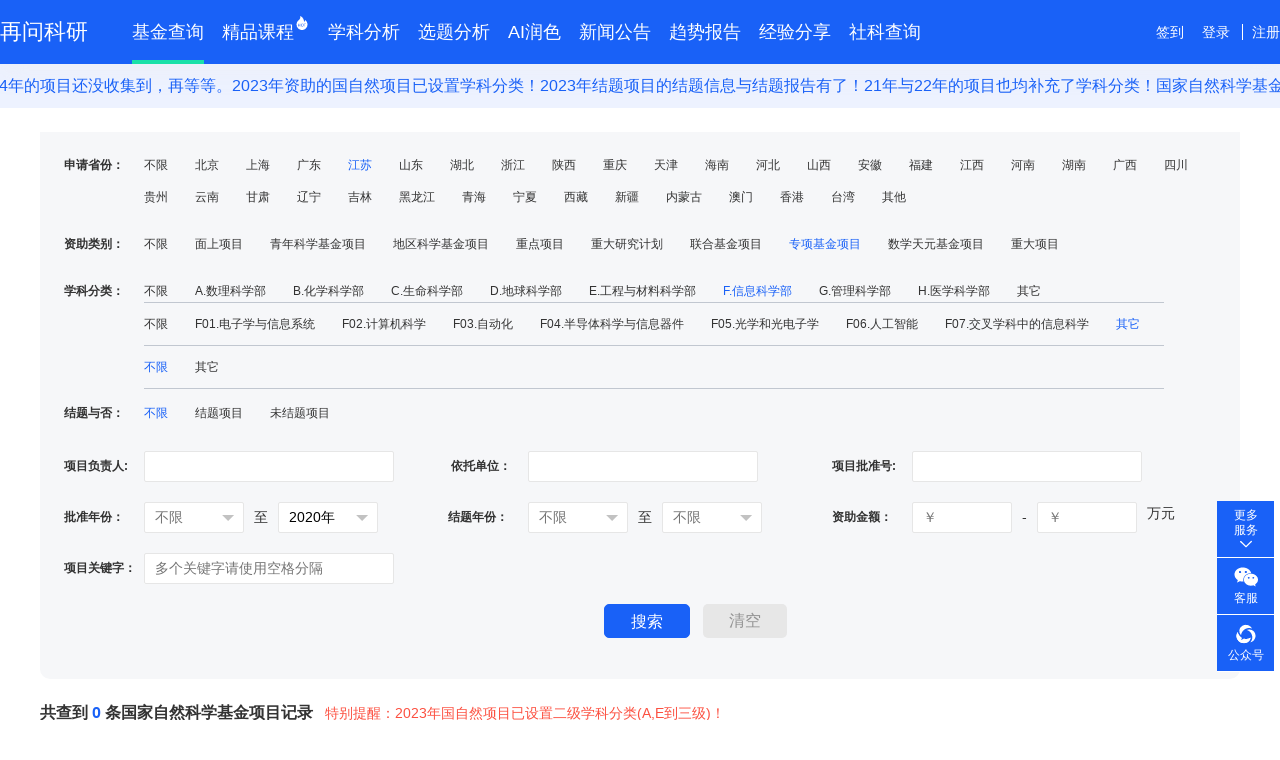

--- FILE ---
content_type: text/html; charset=UTF-8
request_url: https://www.izaiwen.cn/pro/ft649-sonF-stwQT-prv9
body_size: 24094
content:
<!DOCTYPE html>
<html lang="en">

<head>
  <meta charset="UTF-8">
  <meta http-equiv="Content-Type" content="text/html;charset=UTF-8"/>
  <meta name="viewport"
    content="width=device-width,user-scalable=no,initial-scale=1.0,maximum-scale=1.0,minimum-scale=1.0">
  <title>江苏，信息科学部，专项基金项目-国家自然科学基金查询工具，2024年国自然基金项目 - 再问科研</title>
  <meta name="keywords" content="江苏，信息科学部，专项基金项目,国家自然科学基金，国自然，国家自然基金，isis，NSFC，国家自然科学基金查询网，基金项目结果统计分析，学科趋势，数据可视化，基金委，信息数据管理系统，杰青，优青，面上项目，青年基金，地区基金，青基，结题报告，标书,申请书" />
  <meta name="description" content="江苏，信息科学部，专项基金项目2023年国家自然科学基金47900+条已导入，已设置学科分类！再问科研的国家自然科学基金查询系统，提供项目信息查询、结题报告下载、学科分析、选题分析等功能，实现了数据查询、趋势统计、数据可视化。系统收录1986-2023年获国家自然科学基金委员会NSFC资助的国自然课题信息">
  <link rel="stylesheet" href="https://at.alicdn.com/t/c/font_2380664_avcj7tg0x9r.css?spm=a313x.7781069.1998910419.52&file=font_2380664_avcj7tg0x9r.css">
  <link rel="stylesheet" href="https://static.izaiwen.cn/layui/css/layui.css">
  <link rel="stylesheet" href="https://static.izaiwen.cn/css/app.css">
  <link rel="shortcut icon" href="https://www.izaiwen.cn/static/img/favicon.png">
<meta name="sogou_site_verification" content="rH6H0aB3wj"/>
<meta name="shenma-site-verification" content="c03c48cbbcb94bb577d24075979f0c74_1638781287">
<meta name="bytedance-verification-code" content="p4cZS8vUKZzKBk0IavDM" />
<meta name="360-site-verification" content="f7ba8620874159773d7ee30193b956a0" />
<meta name="msvalidate.01" content="E680115B2539729D1D5EB79CD6650423" />
<meta name="google-site-verification" content="FUTmzNimI7neAr2z1qV6o3dwffceEM_ywB3HLgD6Tqk" />
<meta name="baidu-site-verification" content="codeva-SB2MXeJcfq" />
</head>

<body>
  <div class="navbar navbar-inverse navbar-fixed-top" role="navigation">
  <div class="container">

    <h1><a title="国家自然科学基金查询工具，2024年国自然基金项目 - 再问科研" href="/">再问科研</a></h1>
    <div class="navbar-menu">
          <ul class="layui-nav" style="background: none; font-weight: bolder;" lay-filter="">
      <li class="layui-nav-item  layui-this"><a href="https://www.izaiwen.cn/pro">基金查询</a></li>
      <li class="layui-nav-item"><a href="/v2/courselist">精品课程<svg class="gzr-iconfont" aria-hidden="true" >
            <use xlink:href="#gzr-icona-Iconhot"></use>
          </svg>
        </a>
      </li>
      <li class="layui-nav-item"><a href="/v2/subject">学科分析
        </a>
      </li> <li class="layui-nav-item"><a href="/v2/topic">选题分析
        </a>
      </li>
      <li class="layui-nav-item "><a href="/v2/ai">AI润色
        </a>
      </li>
      <li class="layui-nav-item"><a href="/v2/news">新闻公告
        </a>
      </li>
      <li class="layui-nav-item"><a href="/v2/trend">趋势报告
        </a>
      </li>
      <li class="layui-nav-item"><a href="/v2/experience">经验分享
        </a>
      </li>
      <li class="layui-nav-item" onclick="handleToSk()"><a>社科查询

        </a>
      </li>
    </ul>
    </div>

    <span id="gzr_signin" style="margin-right: 12px"></span>
    <span class="user-info">
      <a class="login-a" href="/login">
        登录
      </a>
      <a class="login-a" href="/login?addAccount=true">
        注册
      </a>

    </span>
  </div>
</div>  
<link rel="stylesheet" href="https://static.izaiwen.cn/css/index.css">
<link rel="stylesheet" href="https://static.izaiwen.cn/static/css/autocomplete.css">
<script src="/static/js/echarts.min.js"  type="text/javascript"></script>


<div class="container list-box tips-block-wrapper " style="margin-bottom: 24px;">
  <div class="tips-block">
    <p class="tips-container">
      <a href="https://www.yituwuyou.com/" target="_blank"><span class="content">2025,2024年的项目还没收集到，再等等。2023年资助的国自然项目已设置学科分类！2023年结题项目的结题信息与结题报告有了！21年与22年的项目也均补充了学科分类！国家自然科学基金数据来源于互联网公开数据，实际请以官方公布数据为准。本站提供的服务为针对公开国家自然科学基金数据的整理，查询，下载，分析等服务。</span></a>
    </p>
  </div>
</div>
  <div class="container list-box">

  <form class="layui-form" id="project_form" method="get" action="/pro/ft649-sonF-stwQT-prv9" lay-filter="filter-form">
    <div class="filter-box layui-form">

      <div class="filter-row layui-form-item">
        <label class="layui-form-label">申请省份：</label>

        <div class="filter-content-box y-hide-box" id="prv_list" style="height:auto">
          <div class="filter-content-father content-box" >
            <span class=" class" data-level="1">
              <a href="https://www.izaiwen.cn/pro/ft649-sonF-stwQT">不限</a>
            </span>
                                          <span class="class ">
                  <a href="https://www.izaiwen.cn/pro/ft649-sonF-stwQT-prv1">北京</a>
                </span>
                              <span class="class ">
                  <a href="https://www.izaiwen.cn/pro/ft649-sonF-stwQT-prv2">上海</a>
                </span>
                              <span class="class ">
                  <a href="https://www.izaiwen.cn/pro/ft649-sonF-stwQT-prv17">广东</a>
                </span>
                              <span class="class active">
                  <a href="https://www.izaiwen.cn/pro/ft649-sonF-stwQT-prv9">江苏</a>
                </span>
                              <span class="class ">
                  <a href="https://www.izaiwen.cn/pro/ft649-sonF-stwQT-prv8">山东</a>
                </span>
                              <span class="class ">
                  <a href="https://www.izaiwen.cn/pro/ft649-sonF-stwQT-prv15">湖北</a>
                </span>
                              <span class="class ">
                  <a href="https://www.izaiwen.cn/pro/ft649-sonF-stwQT-prv10">浙江</a>
                </span>
                              <span class="class ">
                  <a href="https://www.izaiwen.cn/pro/ft649-sonF-stwQT-prv22">陕西</a>
                </span>
                              <span class="class ">
                  <a href="https://www.izaiwen.cn/pro/ft649-sonF-stwQT-prv4">重庆</a>
                </span>
                              <span class="class ">
                  <a href="https://www.izaiwen.cn/pro/ft649-sonF-stwQT-prv3">天津</a>
                </span>
                              <span class="class ">
                  <a href="https://www.izaiwen.cn/pro/ft649-sonF-stwQT-prv5">海南</a>
                </span>
                              <span class="class ">
                  <a href="https://www.izaiwen.cn/pro/ft649-sonF-stwQT-prv6">河北</a>
                </span>
                              <span class="class ">
                  <a href="https://www.izaiwen.cn/pro/ft649-sonF-stwQT-prv7">山西</a>
                </span>
                              <span class="class ">
                  <a href="https://www.izaiwen.cn/pro/ft649-sonF-stwQT-prv11">安徽</a>
                </span>
                              <span class="class ">
                  <a href="https://www.izaiwen.cn/pro/ft649-sonF-stwQT-prv12">福建</a>
                </span>
                              <span class="class ">
                  <a href="https://www.izaiwen.cn/pro/ft649-sonF-stwQT-prv13">江西</a>
                </span>
                              <span class="class ">
                  <a href="https://www.izaiwen.cn/pro/ft649-sonF-stwQT-prv14">河南</a>
                </span>
                              <span class="class ">
                  <a href="https://www.izaiwen.cn/pro/ft649-sonF-stwQT-prv16">湖南</a>
                </span>
                              <span class="class ">
                  <a href="https://www.izaiwen.cn/pro/ft649-sonF-stwQT-prv18">广西</a>
                </span>
                              <span class="class ">
                  <a href="https://www.izaiwen.cn/pro/ft649-sonF-stwQT-prv19">四川</a>
                </span>
                              <span class="class ">
                  <a href="https://www.izaiwen.cn/pro/ft649-sonF-stwQT-prv20">贵州</a>
                </span>
                              <span class="class ">
                  <a href="https://www.izaiwen.cn/pro/ft649-sonF-stwQT-prv21">云南</a>
                </span>
                              <span class="class ">
                  <a href="https://www.izaiwen.cn/pro/ft649-sonF-stwQT-prv23">甘肃</a>
                </span>
                              <span class="class ">
                  <a href="https://www.izaiwen.cn/pro/ft649-sonF-stwQT-prv24">辽宁</a>
                </span>
                              <span class="class ">
                  <a href="https://www.izaiwen.cn/pro/ft649-sonF-stwQT-prv25">吉林</a>
                </span>
                              <span class="class ">
                  <a href="https://www.izaiwen.cn/pro/ft649-sonF-stwQT-prv26">黑龙江</a>
                </span>
                              <span class="class ">
                  <a href="https://www.izaiwen.cn/pro/ft649-sonF-stwQT-prv27">青海</a>
                </span>
                              <span class="class ">
                  <a href="https://www.izaiwen.cn/pro/ft649-sonF-stwQT-prv28">宁夏</a>
                </span>
                              <span class="class ">
                  <a href="https://www.izaiwen.cn/pro/ft649-sonF-stwQT-prv29">西藏</a>
                </span>
                              <span class="class ">
                  <a href="https://www.izaiwen.cn/pro/ft649-sonF-stwQT-prv30">新疆</a>
                </span>
                              <span class="class ">
                  <a href="https://www.izaiwen.cn/pro/ft649-sonF-stwQT-prv31">内蒙古</a>
                </span>
                              <span class="class ">
                  <a href="https://www.izaiwen.cn/pro/ft649-sonF-stwQT-prv32">澳门</a>
                </span>
                              <span class="class ">
                  <a href="https://www.izaiwen.cn/pro/ft649-sonF-stwQT-prv33">香港</a>
                </span>
                              <span class="class ">
                  <a href="https://www.izaiwen.cn/pro/ft649-sonF-stwQT-prv34">台湾</a>
                </span>
                              <span class="class ">
                  <a href="https://www.izaiwen.cn/pro/ft649-sonF-stwQT-prv35">其他</a>
                </span>
                                    </div>
        </div>
              </div>

      <div class="filter-row layui-form-item">
        <label class="layui-form-label">资助类别：</label>

        <div class="filter-content-box y-hide-box" id="funding_type_list" style="height:auto">
          <div class="filter-content-father content-box">
            <span class=" class">
              <a href="https://www.izaiwen.cn/pro/sonF-stwQT-prv9">不限</a>
            </span>

                                            
                                          <span class="class ">
                  <a href="https://www.izaiwen.cn/pro/sonF-stwQT-prv9-ft218">面上项目</a>
                </span>
                              <span class="class ">
                  <a href="https://www.izaiwen.cn/pro/sonF-stwQT-prv9-ft630">青年科学基金项目</a>
                </span>
                              <span class="class ">
                  <a href="https://www.izaiwen.cn/pro/sonF-stwQT-prv9-ft631">地区科学基金项目</a>
                </span>
                              <span class="class ">
                  <a href="https://www.izaiwen.cn/pro/sonF-stwQT-prv9-ft220">重点项目</a>
                </span>
                              <span class="class ">
                  <a href="https://www.izaiwen.cn/pro/sonF-stwQT-prv9-ft339">重大研究计划</a>
                </span>
                              <span class="class ">
                  <a href="https://www.izaiwen.cn/pro/sonF-stwQT-prv9-ft579">联合基金项目</a>
                </span>
                              <span class="class active">
                  <a href="https://www.izaiwen.cn/pro/sonF-stwQT-prv9-ft649">专项基金项目</a>
                </span>
                              <span class="class ">
                  <a href="https://www.izaiwen.cn/pro/sonF-stwQT-prv9-ft80">数学天元基金项目</a>
                </span>
                              <span class="class ">
                  <a href="https://www.izaiwen.cn/pro/sonF-stwQT-prv9-ft222">重大项目</a>
                </span>
                                    </div>
        </div>
                </div>

      <div class="filter-row layui-form-item">
        <label class="layui-form-label">





          学科分类：</label>
        <div class="filter-content-box ">

          <div class="filter-content-father content-box level1 y-hide-box">
            <span class=" class" data-level="1">
              <a href="https://www.izaiwen.cn/pro/ft649-prv9">不限</a>
            </span>

                                          <span class="class " data-sid="A" data-level="1">
                  <a href="https://www.izaiwen.cn/pro/ft649-prv9-sonA">A.数理科学部</a>
                </span>
                              <span class="class " data-sid="B" data-level="1">
                  <a href="https://www.izaiwen.cn/pro/ft649-prv9-sonB">B.化学科学部</a>
                </span>
                              <span class="class " data-sid="C" data-level="1">
                  <a href="https://www.izaiwen.cn/pro/ft649-prv9-sonC">C.生命科学部</a>
                </span>
                              <span class="class " data-sid="D" data-level="1">
                  <a href="https://www.izaiwen.cn/pro/ft649-prv9-sonD">D.地球科学部</a>
                </span>
                              <span class="class " data-sid="E" data-level="1">
                  <a href="https://www.izaiwen.cn/pro/ft649-prv9-sonE">E.工程与材料科学部</a>
                </span>
                              <span class="class active" data-sid="F" data-level="1">
                  <a href="https://www.izaiwen.cn/pro/ft649-prv9-sonF">F.信息科学部</a>
                </span>
                              <span class="class " data-sid="G" data-level="1">
                  <a href="https://www.izaiwen.cn/pro/ft649-prv9-sonG">G.管理科学部</a>
                </span>
                              <span class="class " data-sid="H" data-level="1">
                  <a href="https://www.izaiwen.cn/pro/ft649-prv9-sonH">H.医学科学部</a>
                </span>
                              <span class="class " data-sid="QT" data-level="1">
                  <a href="https://www.izaiwen.cn/pro/ft649-prv9-sonQT">其它</a>
                </span>
                                    </div>


          <div class="class-children-box level2">
                          <div class="filter-content-children content-box level2">
                <span class="class " data-sid="QT" data-level="1">
                  <a href="https://www.izaiwen.cn/pro/ft649-sonF-prv9">不限</a>
                </span>

                                  <span class="class " data-sid="QT" data-level="2">
                    <a href="https://www.izaiwen.cn/pro/ft649-sonF-prv9-stwF01">F01.电子学与信息系统</a>
                  </span>
                                  <span class="class " data-sid="QT" data-level="2">
                    <a href="https://www.izaiwen.cn/pro/ft649-sonF-prv9-stwF02">F02.计算机科学</a>
                  </span>
                                  <span class="class " data-sid="QT" data-level="2">
                    <a href="https://www.izaiwen.cn/pro/ft649-sonF-prv9-stwF03">F03.自动化</a>
                  </span>
                                  <span class="class " data-sid="QT" data-level="2">
                    <a href="https://www.izaiwen.cn/pro/ft649-sonF-prv9-stwF04">F04.半导体科学与信息器件</a>
                  </span>
                                  <span class="class " data-sid="QT" data-level="2">
                    <a href="https://www.izaiwen.cn/pro/ft649-sonF-prv9-stwF05">F05.光学和光电子学</a>
                  </span>
                                  <span class="class " data-sid="QT" data-level="2">
                    <a href="https://www.izaiwen.cn/pro/ft649-sonF-prv9-stwF06">F06.人工智能</a>
                  </span>
                                  <span class="class " data-sid="QT" data-level="2">
                    <a href="https://www.izaiwen.cn/pro/ft649-sonF-prv9-stwF07">F07.交叉学科中的信息科学</a>
                  </span>
                                  <span class="class active" data-sid="QT" data-level="2">
                    <a href="https://www.izaiwen.cn/pro/ft649-sonF-prv9-stwQT">其它</a>
                  </span>
                
              </div>
            
                        <div class="filter-content-children content-box level3">
             <span class="class active" data-sid="QT" data-level="3">
                <a href="https://www.izaiwen.cn/pro/ft649-sonF-stwQT-prv9" data-level="3">不限</a>
             </span>

                                  <span class="class " data-sid="QT" data-level="3">
                    <a href="https://www.izaiwen.cn/pro/ft649-sonF-stwQT-prv9-sthQT" data-level="3">其它</a>
                  </span>
                            </div>
                      </div>
        </div>
      </div>

      <div class="filter-row layui-form-item">
        <label class="layui-form-label">结题与否：</label>
        

        <div class="filter-content-box y-hide-box" id="prv_list" style="height:auto">
          <div class="filter-content-father content-box" >
            <span class="active class" data-level="1">
              <a href="https://www.izaiwen.cn/pro/ft649-sonF-stwQT-prv9">不限</a>
            </span>
                                        <span class="class ">
                  <a href="https://www.izaiwen.cn/pro/ft649-sonF-stwQT-prv9-ccs1">结题项目</a>
                </span>
                          <span class="class ">
                  <a href="https://www.izaiwen.cn/pro/ft649-sonF-stwQT-prv9-ccs2">未结题项目</a>
                </span>
                                      </div>
        </div>
      </div>
      

      <div class="filter-row layui-form-item">
        <div class="layui-inline layui-col-xs4">
          <label class="layui-form-label">项目负责人:</label>
          <div class="layui-input-inline select-search-wrapper" style="width:250px">
            <input type="text" id="psnname" name="psnname" lay-filter="psnname" value="" autocomplete="off" class="layui-input ch-input">
            
          </div>
        </div>

        <div class="layui-inline layui-col-xs4">
          <label class="layui-form-label">&nbsp;依托单位：</label>
          <div class="layui-input-inline" style="width:230px">
            <input type="text" id="orgname" name="orgname" autocomplete="off" value="" class="layui-input ch-input">
          </div>
        </div>

        <div class="layui-inline layui-col-xs4">
          <label class="layui-form-label">项目批准号:</label>
          <div class="layui-input-inline" style="width:230px">
            <input type="text" name="prjno" autocomplete="off" class="layui-input ch-input" value="">
          </div>
        </div>
      </div>

      <div class="filter-row layui-form-item">

        <div class="layui-inline layui-col-xs4">
          <label class="layui-form-label">批准年份：</label>

          <div class="layui-input-inline" style="width: 100px;">
            <select name="sy" lay-verify="start_year" lay-filter="start_year" id="start_year" >
              <option value="">不限</option>
                              <option  value="2024">2024年
              </option>
                              <option  value="2023">2023年
              </option>
                              <option  value="2022">2022年
              </option>
                              <option  value="2021">2021年
              </option>
                              <option  value="2020">2020年
              </option>
                              <option  value="2019">2019年
              </option>
                              <option  value="2018">2018年
              </option>
                              <option  value="2017">2017年
              </option>
                              <option  value="2016">2016年
              </option>
                              <option  value="2015">2015年
              </option>
                              <option  value="2014">2014年
              </option>
                              <option  value="2013">2013年
              </option>
                              <option  value="2012">2012年
              </option>
                              <option  value="2011">2011年
              </option>
                              <option  value="2010">2010年
              </option>
                              <option  value="2009">2009年
              </option>
                              <option  value="2008">2008年
              </option>
                              <option  value="2007">2007年
              </option>
                              <option  value="2006">2006年
              </option>
                              <option  value="2005">2005年
              </option>
                              <option  value="2004">2004年
              </option>
                              <option  value="2003">2003年
              </option>
                              <option  value="2002">2002年
              </option>
                              <option  value="2001">2001年
              </option>
                              <option  value="2000">2000年
              </option>
                              <option  value="1999">1999年
              </option>
                              <option  value="1998">1998年
              </option>
                              <option  value="1997">1997年
              </option>
                              <option  value="1996">1996年
              </option>
                              <option  value="1995">1995年
              </option>
                              <option  value="1994">1994年
              </option>
                              <option  value="1993">1993年
              </option>
                              <option  value="1992">1992年
              </option>
                              <option  value="1991">1991年
              </option>
                              <option  value="1990">1990年
              </option>
                              <option  value="1989">1989年
              </option>
                              <option  value="1988">1988年
              </option>
                              <option  value="1987">1987年
              </option>
                              <option  value="1986">1986年
              </option>
                            </select>
          </div>

          <div class="layui-form-mid">至</div>
          <div class="layui-input-inline" style="width: 100px;">
            <select name="ey" id="end_year" lay-verify="end_year" >
              <option value="">不限</option>
                            <option  value="2024">2024年
              </option>
                              <option  value="2023">2023年
              </option>
                              <option  value="2022">2022年
              </option>
                              <option  value="2021">2021年
              </option>
                              <option  value="2020">2020年
              </option>
                              <option  value="2019">2019年
              </option>
                              <option  value="2018">2018年
              </option>
                              <option  value="2017">2017年
              </option>
                              <option  value="2016">2016年
              </option>
                              <option  value="2015">2015年
              </option>
                              <option  value="2014">2014年
              </option>
                              <option  value="2013">2013年
              </option>
                              <option  value="2012">2012年
              </option>
                              <option  value="2011">2011年
              </option>
                              <option  value="2010">2010年
              </option>
                              <option  value="2009">2009年
              </option>
                              <option  value="2008">2008年
              </option>
                              <option  value="2007">2007年
              </option>
                              <option  value="2006">2006年
              </option>
                              <option  value="2005">2005年
              </option>
                              <option  value="2004">2004年
              </option>
                              <option  value="2003">2003年
              </option>
                              <option  value="2002">2002年
              </option>
                              <option  value="2001">2001年
              </option>
                              <option  value="2000">2000年
              </option>
                              <option  value="1999">1999年
              </option>
                              <option  value="1998">1998年
              </option>
                              <option  value="1997">1997年
              </option>
                              <option  value="1996">1996年
              </option>
                              <option  value="1995">1995年
              </option>
                              <option  value="1994">1994年
              </option>
                              <option  value="1993">1993年
              </option>
                              <option  value="1992">1992年
              </option>
                              <option  value="1991">1991年
              </option>
                              <option  value="1990">1990年
              </option>
                              <option  value="1989">1989年
              </option>
                              <option  value="1988">1988年
              </option>
                              <option  value="1987">1987年
              </option>
                              <option  value="1986">1986年
              </option>
                            </select>
          </div>
        </div>

        <div class="layui-inline layui-col-xs4">
          <label class="layui-form-label">结题年份：</label>

          <div class="layui-input-inline" style="width: 100px;">
            <select name="sjy" lay-verify="jieti_start_year" lay-filter="jieti_start_year" id="jieti_start_year" >
              <option value="">不限</option>
                            <option  value="2024">2024年
              </option>
                            <option  value="2023">2023年
              </option>
                            <option  value="2022">2022年
              </option>
                            <option  value="2021">2021年
              </option>
                            <option  value="2020">2020年
              </option>
                            <option  value="2019">2019年
              </option>
                            <option  value="2018">2018年
              </option>
                            <option  value="2017">2017年
              </option>
                            <option  value="2016">2016年
              </option>
                            <option  value="2015">2015年
              </option>
                            <option  value="2014">2014年
              </option>
                            <option  value="2013">2013年
              </option>
                            <option  value="2012">2012年
              </option>
                            <option  value="2011">2011年
              </option>
                            <option  value="2010">2010年
              </option>
                            <option  value="2009">2009年
              </option>
                            <option  value="2008">2008年
              </option>
                            <option  value="2007">2007年
              </option>
                            <option  value="2006">2006年
              </option>
                            <option  value="2005">2005年
              </option>
                            <option  value="2004">2004年
              </option>
                            <option  value="2003">2003年
              </option>
                            <option  value="2002">2002年
              </option>
                            <option  value="2001">2001年
              </option>
                            <option  value="2000">2000年
              </option>
                            <option  value="1999">1999年
              </option>
                            <option  value="1998">1998年
              </option>
                            <option  value="1997">1997年
              </option>
                            <option  value="1996">1996年
              </option>
                            <option  value="1995">1995年
              </option>
                            <option  value="1994">1994年
              </option>
                            <option  value="1993">1993年
              </option>
                            <option  value="1992">1992年
              </option>
                            <option  value="1991">1991年
              </option>
                            <option  value="1990">1990年
              </option>
                            <option  value="1989">1989年
              </option>
                            <option  value="1988">1988年
              </option>
                            <option  value="1987">1987年
              </option>
                            <option  value="1986">1986年
              </option>
                          </select>
          </div>

          <div class="layui-form-mid">至</div>
          <div class="layui-input-inline" style="width: 100px;">
            <select name="ejy" id="jieti_end_year" lay-verify="jieti_end_year" >
              <option value="">不限</option>
                            <option  value="2024">2024年
              </option>
                            <option  value="2023">2023年
              </option>
                            <option  value="2022">2022年
              </option>
                            <option  value="2021">2021年
              </option>
                            <option  value="2020">2020年
              </option>
                            <option  value="2019">2019年
              </option>
                            <option  value="2018">2018年
              </option>
                            <option  value="2017">2017年
              </option>
                            <option  value="2016">2016年
              </option>
                            <option  value="2015">2015年
              </option>
                            <option  value="2014">2014年
              </option>
                            <option  value="2013">2013年
              </option>
                            <option  value="2012">2012年
              </option>
                            <option  value="2011">2011年
              </option>
                            <option  value="2010">2010年
              </option>
                            <option  value="2009">2009年
              </option>
                            <option  value="2008">2008年
              </option>
                            <option  value="2007">2007年
              </option>
                            <option  value="2006">2006年
              </option>
                            <option  value="2005">2005年
              </option>
                            <option  value="2004">2004年
              </option>
                            <option  value="2003">2003年
              </option>
                            <option  value="2002">2002年
              </option>
                            <option  value="2001">2001年
              </option>
                            <option  value="2000">2000年
              </option>
                            <option  value="1999">1999年
              </option>
                            <option  value="1998">1998年
              </option>
                            <option  value="1997">1997年
              </option>
                            <option  value="1996">1996年
              </option>
                            <option  value="1995">1995年
              </option>
                            <option  value="1994">1994年
              </option>
                            <option  value="1993">1993年
              </option>
                            <option  value="1992">1992年
              </option>
                            <option  value="1991">1991年
              </option>
                            <option  value="1990">1990年
              </option>
                            <option  value="1989">1989年
              </option>
                            <option  value="1988">1988年
              </option>
                            <option  value="1987">1987年
              </option>
                            <option  value="1986">1986年
              </option>
                          </select>
          </div>
        </div>

        <div class="layui-inline layui-col-xs4">
          <label class="layui-form-label">资助金额：</label>
          <div class="layui-input-inline" style="width: 100px;">
            <input type="text" name="st" placeholder="￥" lay-verify="st" autocomplete="off" class="layui-input ch-input" value="">
          </div>
          <div class="layui-form-mid">-</div>
          <div class="layui-input-inline" style="width: 100px;">
            <input type="text" name="et" placeholder="￥" lay-verify="et" autocomplete="off" class="layui-input ch-input" value="">
          </div><span>万元</span>
        </div>
      </div>


      <div class="filter-row layui-form-item">
        <div class="layui-inline layui-col-xs4">
          <label class="layui-form-label">项目关键字：</label>
          <div class="layui-input-inline" style="width:250px">
            <input type="text" name="keyword" autocomplete="off" placeholder="多个关键字请使用空格分隔" value="" class="layui-input ch-input" >
          </div>
        </div>

        
      </div>

      <div class="layui-form-item">
        <div class="layui-input-block" style="text-align: center">
          <button type="submit" class="layui-btn layui-btn-normal" lay-filter="search_submit" lay-submit="">搜索</button>
          <a href="/" class="layui-btn layui-btn-primary reset-btn">清空</a>
        </div>


      </div>

    </div>
  </form>


<div class="home-content-container">
  <div class="home-list-container">
    <blockquote class="m-t-34 m-b-25 total-result">
    <span>共查到<span class="num">

        0</span> 条国家自然科学基金项目记录 <span class="danger">&nbsp;&nbsp;特别提醒：2023年国自然项目已设置二级学科分类(A,E到三级)！</span>
        </blockquote>

        <div class="echarts_wrapper default">
      <img src="https://static.izaiwen.cn/images/echarts_wrapper_default.jpg">
      <div class="text-info">
        <p>开通会员即可查看</p>
        <p>
          <a href="/user/payment?from=lbqs"><button class="layui-btn layui-btn-normal layui-btn-mini">开通会员</button></a>
        </p>
      </div>
    </div>
        <div>
      <div class="layui-carousel" id="gundong_img">
        <div carousel-item class="carousel-item">
                                  <div>            <a target="_blank" href="https://www.izaiwen.cn/user/payment?from=gdgg" > <img  width="286px" alt="国家自然科学基金查询工具" height="200px" src="https://zpfiles.yituwuyou.com/gzr/pc_hello.png" /> </a>
                                                                                                          <a target="_blank" href="https://www.izaiwen.cn/v2/courselist" > <img  width="286px" alt="国家自然科学基金查询工具" height="200px" src="https://zpfiles.yituwuyou.com/gzr/pc_tutor_course.webp" /> </a>
                                                                                                          <a target="_blank" href="https://mp.weixin.qq.com/s/EOzT-OI8hSz-HPep_U4f-g" > <img  width="286px" alt="国家自然科学基金查询工具" height="200px" src="https://zpfiles.yituwuyou.com/gzr/pc_download5.gif" /> </a>
              </div>                                                                                <div>            <a target="_blank" href="https://mp.weixin.qq.com/mp/homepage?__biz=MzI1MzExNzQzMg==&hid=1&sn=fe622d4fdb62186c4b21dd0ca89015e6" > <img  width="286px" alt="国家自然科学基金查询工具" height="200px" src="https://zpfiles.yituwuyou.com/gzr/pc_weixin_qr2.jpg" /> </a>
                                                                                                          <a target="_blank" href="https://www.izaiwen.cn/v2/news/16350" > <img  width="286px" alt="国家自然科学基金查询工具" height="200px" src="https://zpfiles.yituwuyou.com/gzr/pc_applying.png" /> </a>
                                                                                                          <a target="_blank" href="https://www.izaiwen.cn/v2/courselist" > <img  width="286px" alt="国家自然科学基金查询工具" height="200px" src="https://zpfiles.yituwuyou.com/gzr/pc_tutor_course.webp" /> </a>
              </div>                                                                                                                                                </div>
      </div>

            <div style="margin-top: 20px;">
        <p class="pic"><a href="javascript:void(0)" onclick="showRegisterVip()" title="成为VIP,查询更多国自然项目"><img alt="成为VIP,查询更多国自然项目" style="width: 880px;" src="https://static.izaiwen.cn/static/img/vip-tips20230827.jpg" /></a></p>
      </div>
          </div>

    <div class="list-container">

      <div class="list-container-box">
                                    <div class="block-no-results" style="text-align: center;">
          <img src="//gw.alicdn.com/imgextra/i3/O1CN01DKaORe1dcIHH0eMRx_!!6000000003756-55-tps-164-142.svg">
          <div class="message">暂时没有搜索到内容呀～～</div></div>
              <div id="page" class="page-row" style="text-align: center">
                                  </div>
            </div>
    </div>
  </div>
  <div class="home-rank-container">
        <div class="rank-wrapper">
      <h4 class="rank-title">最新原创</h4>
      <ul class="news-list">
                    <li>
            <a href="/v2/news/16350">国自然申请攻略干货全集（1月30日大更新）</a>
          </li>
                  <li>
            <a href="/v2/news/16313">【专业会员】独享&免费内容合集</a>
          </li>
                  <li>
            <a href="/v2/news/16276">2023年国自然二级学科资助率汇总</a>
          </li>
                  <li>
            <a href="/v2/news/16289">医学科学部 评审专家整理 2022-2023年</a>
          </li>
                  <li>
            <a href="/v2/news/16228">国家杰出青年、优秀青年科学基金 收集整理 2020-2023</a>
          </li>
                  <li>
            <a href="/v2/news/16000">国自然激增选题！2023年国家自然科学基金各科学部增长趋势选题总览</a>
          </li>
                  <li>
            <a href="/v2/news/15843">最新！近五年新选题一览！国家自然科学基金</a>
          </li>
                  <li>
            <a href="/v2/news/15989">大量学科项目被头部单位垄断，身处弱势单位机会在哪？这个系列告诉你！</a>
          </li>
                  <li>
            <a href="/v2/news/17085">数理科学部 评审专家整理 2022-2023年</a>
          </li>
                  <li>
            <a href="/v2/news/17082">地球科学部 评审专家整理 2022-2023年</a>
          </li>
        
      </ul>

    </div>
    
        <div class="rank-wrapper">
      <h4 class="rank-title">国自然下载热榜</h4>
      <ul class="rank-list">
                  <li class="li_0">
          <span>
            <b>1</b>
            <a href="/pro/sonF">
            F.信息科学部            </a>
          </span>
          <span>
            <svg class="gzr-iconfont class-category" aria-hidden="true" id="icongantanhao">
          <use xlink:href="#gzr-icona-Iconnewbeifen35"></use>
          </svg>
              3705          </span>
        </li>
                <li class="li_1">
          <span>
            <b>2</b>
            <a href="/pro/sonG">
            G.管理科学部            </a>
          </span>
          <span>
            <svg class="gzr-iconfont class-category" aria-hidden="true" id="icongantanhao">
          <use xlink:href="#gzr-icona-Iconnewbeifen35"></use>
          </svg>
              3422          </span>
        </li>
                <li class="li_2">
          <span>
            <b>3</b>
            <a href="/pro/sonH">
            H.医学科学部            </a>
          </span>
          <span>
            <svg class="gzr-iconfont class-category" aria-hidden="true" id="icongantanhao">
          <use xlink:href="#gzr-icona-Iconnewbeifen35"></use>
          </svg>
              3281          </span>
        </li>
                <li class="li_3">
          <span>
            <b>4</b>
            <a href="/pro/sonE">
            E.工程与材料科学部            </a>
          </span>
          <span>
            <svg class="gzr-iconfont class-category" aria-hidden="true" id="icongantanhao">
          <use xlink:href="#gzr-icona-Iconnewbeifen35"></use>
          </svg>
              3117          </span>
        </li>
                <li class="li_4">
          <span>
            <b>5</b>
            <a href="/pro/sonC">
            C.生命科学部            </a>
          </span>
          <span>
            <svg class="gzr-iconfont class-category" aria-hidden="true" id="icongantanhao">
          <use xlink:href="#gzr-icona-Iconnewbeifen35"></use>
          </svg>
              1051          </span>
        </li>
                <li class="li_5">
          <span>
            <b>6</b>
            <a href="/pro/sonA">
            A.数理科学部            </a>
          </span>
          <span>
            <svg class="gzr-iconfont class-category" aria-hidden="true" id="icongantanhao">
          <use xlink:href="#gzr-icona-Iconnewbeifen35"></use>
          </svg>
              520          </span>
        </li>
                <li class="li_6">
          <span>
            <b>7</b>
            <a href="/pro/sonB">
            B.化学科学部            </a>
          </span>
          <span>
            <svg class="gzr-iconfont class-category" aria-hidden="true" id="icongantanhao">
          <use xlink:href="#gzr-icona-Iconnewbeifen35"></use>
          </svg>
              275          </span>
        </li>
                <li class="li_7">
          <span>
            <b>8</b>
            <a href="/pro/sonD">
            D.地球科学部            </a>
          </span>
          <span>
            <svg class="gzr-iconfont class-category" aria-hidden="true" id="icongantanhao">
          <use xlink:href="#gzr-icona-Iconnewbeifen35"></use>
          </svg>
              143          </span>
        </li>
              </ul>
    </div>
    
        <div class="rank-wrapper">
      <h4 class="rank-title">查询热榜「项目」</h4>
      <ul class="rank-list">
                  <li class="li_0">
          <span>
            <b>1</b>
                   <a href="/detail.NDYxODIz.html">
            β-环糊精抑制EGCG-蛋白互作的机制及其对肌原纤维蛋白凝胶特性的影响                   </a>


          </span>
          <span>
            <svg class="gzr-iconfont class-category" aria-hidden="true" id="icongantanhao">
          <use xlink:href="#gzr-icona-Iconnewbeifen35"></use>
          </svg>
              366          </span>
        </li>
                <li class="li_1">
          <span>
            <b>2</b>
                   <a href="/detail.NDYwODcy.html">
            EGCG共价修饰巯基对肌原纤维蛋白乳化凝胶特性的影响及机制研究                   </a>


          </span>
          <span>
            <svg class="gzr-iconfont class-category" aria-hidden="true" id="icongantanhao">
          <use xlink:href="#gzr-icona-Iconnewbeifen35"></use>
          </svg>
              359          </span>
        </li>
                <li class="li_2">
          <span>
            <b>3</b>
                   <a href="/detail.NDUxMzAz.html">
            青藏高原壳幔形变的时空四维模拟                   </a>


          </span>
          <span>
            <svg class="gzr-iconfont class-category" aria-hidden="true" id="icongantanhao">
          <use xlink:href="#gzr-icona-Iconnewbeifen35"></use>
          </svg>
              318          </span>
        </li>
                <li class="li_3">
          <span>
            <b>4</b>
                   <a href="/detail.NTAyNDIw.html">
            合成多种神经递质工程益生菌的构建及功能研究                   </a>


          </span>
          <span>
            <svg class="gzr-iconfont class-category" aria-hidden="true" id="icongantanhao">
          <use xlink:href="#gzr-icona-Iconnewbeifen35"></use>
          </svg>
              270          </span>
        </li>
                <li class="li_4">
          <span>
            <b>5</b>
                   <a href="/detail.MzIwMjkz.html">
            蛋白质结合位点多结构比对与结构搜索方法研究                   </a>


          </span>
          <span>
            <svg class="gzr-iconfont class-category" aria-hidden="true" id="icongantanhao">
          <use xlink:href="#gzr-icona-Iconnewbeifen35"></use>
          </svg>
              269          </span>
        </li>
                <li class="li_5">
          <span>
            <b>6</b>
                   <a href="/detail.MjgyMTYy.html">
            甚高频等离子体溅射制备类硅烯及生长机制的研究                   </a>


          </span>
          <span>
            <svg class="gzr-iconfont class-category" aria-hidden="true" id="icongantanhao">
          <use xlink:href="#gzr-icona-Iconnewbeifen35"></use>
          </svg>
              266          </span>
        </li>
                <li class="li_6">
          <span>
            <b>7</b>
                   <a href="/detail.MTIwNTcz.html">
            卵黄高磷蛋白高磷酸肽的定向筛选及其钙离子递送机制研究                   </a>


          </span>
          <span>
            <svg class="gzr-iconfont class-category" aria-hidden="true" id="icongantanhao">
          <use xlink:href="#gzr-icona-Iconnewbeifen35"></use>
          </svg>
              263          </span>
        </li>
                <li class="li_7">
          <span>
            <b>8</b>
                   <a href="/detail.MTAxODAw.html">
            基于影像组学的海洛因成瘾复吸预测模型研究                   </a>


          </span>
          <span>
            <svg class="gzr-iconfont class-category" aria-hidden="true" id="icongantanhao">
          <use xlink:href="#gzr-icona-Iconnewbeifen35"></use>
          </svg>
              260          </span>
        </li>
                <li class="li_8">
          <span>
            <b>9</b>
                   <a href="/detail.MTQwOTAz.html">
            融合系与局部化                   </a>


          </span>
          <span>
            <svg class="gzr-iconfont class-category" aria-hidden="true" id="icongantanhao">
          <use xlink:href="#gzr-icona-Iconnewbeifen35"></use>
          </svg>
              257          </span>
        </li>
                <li class="li_9">
          <span>
            <b>10</b>
                   <a href="/detail.MjAzNDMz.html">
            固体发动机侧向移动加质流中旋涡脱落规律及其流动稳定性分析                   </a>


          </span>
          <span>
            <svg class="gzr-iconfont class-category" aria-hidden="true" id="icongantanhao">
          <use xlink:href="#gzr-icona-Iconnewbeifen35"></use>
          </svg>
              257          </span>
        </li>
              </ul>
    </div>
    
        <div class="rank-wrapper">
      <h4 class="rank-title">查询热榜「关键字」</h4>
      <ul class="rank-list">
                  <li class="li_0">
          <span>
            <b>1</b>
            <a href="/pro/?keyword=低氧">
            低氧            </a>


          </span>
          <span>
            <svg class="gzr-iconfont class-category" aria-hidden="true" id="icongantanhao">
          <use xlink:href="#gzr-icona-Iconnewbeifen35"></use>
          </svg>
              134827          </span>
        </li>
                <li class="li_1">
          <span>
            <b>2</b>
            <a href="/pro/?keyword=细胞">
            细胞            </a>


          </span>
          <span>
            <svg class="gzr-iconfont class-category" aria-hidden="true" id="icongantanhao">
          <use xlink:href="#gzr-icona-Iconnewbeifen35"></use>
          </svg>
              119701          </span>
        </li>
                <li class="li_2">
          <span>
            <b>3</b>
            <a href="/pro/?keyword=界面">
            界面            </a>


          </span>
          <span>
            <svg class="gzr-iconfont class-category" aria-hidden="true" id="icongantanhao">
          <use xlink:href="#gzr-icona-Iconnewbeifen35"></use>
          </svg>
              113208          </span>
        </li>
                <li class="li_3">
          <span>
            <b>4</b>
            <a href="/pro/?keyword=催化">
            催化            </a>


          </span>
          <span>
            <svg class="gzr-iconfont class-category" aria-hidden="true" id="icongantanhao">
          <use xlink:href="#gzr-icona-Iconnewbeifen35"></use>
          </svg>
              110491          </span>
        </li>
                <li class="li_4">
          <span>
            <b>5</b>
            <a href="/pro/?keyword=铁死亡">
            铁死亡            </a>


          </span>
          <span>
            <svg class="gzr-iconfont class-category" aria-hidden="true" id="icongantanhao">
          <use xlink:href="#gzr-icona-Iconnewbeifen35"></use>
          </svg>
              108951          </span>
        </li>
                <li class="li_5">
          <span>
            <b>6</b>
            <a href="/pro/?keyword=供应链">
            供应链            </a>


          </span>
          <span>
            <svg class="gzr-iconfont class-category" aria-hidden="true" id="icongantanhao">
          <use xlink:href="#gzr-icona-Iconnewbeifen35"></use>
          </svg>
              108859          </span>
        </li>
                <li class="li_6">
          <span>
            <b>7</b>
            <a href="/pro/?keyword=微塑料">
            微塑料            </a>


          </span>
          <span>
            <svg class="gzr-iconfont class-category" aria-hidden="true" id="icongantanhao">
          <use xlink:href="#gzr-icona-Iconnewbeifen35"></use>
          </svg>
              108801          </span>
        </li>
                <li class="li_7">
          <span>
            <b>8</b>
            <a href="/pro/?keyword=肠">
            肠            </a>


          </span>
          <span>
            <svg class="gzr-iconfont class-category" aria-hidden="true" id="icongantanhao">
          <use xlink:href="#gzr-icona-Iconnewbeifen35"></use>
          </svg>
              103139          </span>
        </li>
                <li class="li_8">
          <span>
            <b>9</b>
            <a href="/pro/?keyword=骨">
            骨            </a>


          </span>
          <span>
            <svg class="gzr-iconfont class-category" aria-hidden="true" id="icongantanhao">
          <use xlink:href="#gzr-icona-Iconnewbeifen35"></use>
          </svg>
              103104          </span>
        </li>
                <li class="li_9">
          <span>
            <b>10</b>
            <a href="/pro/?keyword=生态">
            生态            </a>


          </span>
          <span>
            <svg class="gzr-iconfont class-category" aria-hidden="true" id="icongantanhao">
          <use xlink:href="#gzr-icona-Iconnewbeifen35"></use>
          </svg>
              98103          </span>
        </li>
              </ul>
    </div>
    
        <div class="rank-wrapper">
      <h4 class="rank-title">查询热榜「科学家」</h4>
      <ul class="rank-list">
                  <li class="li_0">
          <span>
            <b>1</b>

            <a href="/pro/?psnname=竺筱晶">
            竺筱晶            </a>


          </span>
          <span>
            <svg class="gzr-iconfont class-category" aria-hidden="true" id="icongantanhao">
          <use xlink:href="#gzr-icona-Iconnewbeifen35"></use>
          </svg>
              105417          </span>
        </li>
                <li class="li_1">
          <span>
            <b>2</b>

            <a href="/pro/?psnname=韩万水">
            韩万水            </a>


          </span>
          <span>
            <svg class="gzr-iconfont class-category" aria-hidden="true" id="icongantanhao">
          <use xlink:href="#gzr-icona-Iconnewbeifen35"></use>
          </svg>
              98732          </span>
        </li>
                <li class="li_2">
          <span>
            <b>3</b>

            <a href="/pro/?psnname=王福兴">
            王福兴            </a>


          </span>
          <span>
            <svg class="gzr-iconfont class-category" aria-hidden="true" id="icongantanhao">
          <use xlink:href="#gzr-icona-Iconnewbeifen35"></use>
          </svg>
              98106          </span>
        </li>
                <li class="li_3">
          <span>
            <b>4</b>

            <a href="/pro/?psnname=张鹏">
            张鹏            </a>


          </span>
          <span>
            <svg class="gzr-iconfont class-category" aria-hidden="true" id="icongantanhao">
          <use xlink:href="#gzr-icona-Iconnewbeifen35"></use>
          </svg>
              94553          </span>
        </li>
                <li class="li_4">
          <span>
            <b>5</b>

            <a href="/pro/?psnname=艾渤">
            艾渤            </a>


          </span>
          <span>
            <svg class="gzr-iconfont class-category" aria-hidden="true" id="icongantanhao">
          <use xlink:href="#gzr-icona-Iconnewbeifen35"></use>
          </svg>
              93395          </span>
        </li>
                <li class="li_5">
          <span>
            <b>6</b>

            <a href="/pro/?psnname=张磊">
            张磊            </a>


          </span>
          <span>
            <svg class="gzr-iconfont class-category" aria-hidden="true" id="icongantanhao">
          <use xlink:href="#gzr-icona-Iconnewbeifen35"></use>
          </svg>
              89969          </span>
        </li>
                <li class="li_6">
          <span>
            <b>7</b>

            <a href="/pro/?psnname=李明">
            李明            </a>


          </span>
          <span>
            <svg class="gzr-iconfont class-category" aria-hidden="true" id="icongantanhao">
          <use xlink:href="#gzr-icona-Iconnewbeifen35"></use>
          </svg>
              89900          </span>
        </li>
                <li class="li_7">
          <span>
            <b>8</b>

            <a href="/pro/?psnname=王伟">
            王伟            </a>


          </span>
          <span>
            <svg class="gzr-iconfont class-category" aria-hidden="true" id="icongantanhao">
          <use xlink:href="#gzr-icona-Iconnewbeifen35"></use>
          </svg>
              86110          </span>
        </li>
                <li class="li_8">
          <span>
            <b>9</b>

            <a href="/pro/?psnname=陈建勋">
            陈建勋            </a>


          </span>
          <span>
            <svg class="gzr-iconfont class-category" aria-hidden="true" id="icongantanhao">
          <use xlink:href="#gzr-icona-Iconnewbeifen35"></use>
          </svg>
              84342          </span>
        </li>
                <li class="li_9">
          <span>
            <b>10</b>

            <a href="/pro/?psnname=尚">
            尚            </a>


          </span>
          <span>
            <svg class="gzr-iconfont class-category" aria-hidden="true" id="icongantanhao">
          <use xlink:href="#gzr-icona-Iconnewbeifen35"></use>
          </svg>
              83678          </span>
        </li>
              </ul>
    </div>
    
        <div class="rank-wrapper">
      <h4 class="rank-title">查询热榜「单位」</h4>
      <ul class="rank-list">
                  <li class="li_0">
          <span>
            <b>1</b>
            <a href="/pro/?orgname=中南大学">
            中南大学            </a>


          </span>
          <span>
            <svg class="gzr-iconfont class-category" aria-hidden="true" id="icongantanhao">
          <use xlink:href="#gzr-icona-Iconnewbeifen35"></use>
          </svg>
              31476          </span>
        </li>
                <li class="li_1">
          <span>
            <b>2</b>
            <a href="/pro/?orgname=哈尔滨工业大学">
            哈尔滨工业大学            </a>


          </span>
          <span>
            <svg class="gzr-iconfont class-category" aria-hidden="true" id="icongantanhao">
          <use xlink:href="#gzr-icona-Iconnewbeifen35"></use>
          </svg>
              13493          </span>
        </li>
                <li class="li_2">
          <span>
            <b>3</b>
            <a href="/pro/?orgname=中国矿业大学">
            中国矿业大学            </a>


          </span>
          <span>
            <svg class="gzr-iconfont class-category" aria-hidden="true" id="icongantanhao">
          <use xlink:href="#gzr-icona-Iconnewbeifen35"></use>
          </svg>
              11760          </span>
        </li>
                <li class="li_3">
          <span>
            <b>4</b>
            <a href="/pro/?orgname=太原理工大学">
            太原理工大学            </a>


          </span>
          <span>
            <svg class="gzr-iconfont class-category" aria-hidden="true" id="icongantanhao">
          <use xlink:href="#gzr-icona-Iconnewbeifen35"></use>
          </svg>
              10576          </span>
        </li>
                <li class="li_4">
          <span>
            <b>5</b>
            <a href="/pro/?orgname=上海交通大学">
            上海交通大学            </a>


          </span>
          <span>
            <svg class="gzr-iconfont class-category" aria-hidden="true" id="icongantanhao">
          <use xlink:href="#gzr-icona-Iconnewbeifen35"></use>
          </svg>
              8147          </span>
        </li>
                <li class="li_5">
          <span>
            <b>6</b>
            <a href="/pro/?orgname=清华大学">
            清华大学            </a>


          </span>
          <span>
            <svg class="gzr-iconfont class-category" aria-hidden="true" id="icongantanhao">
          <use xlink:href="#gzr-icona-Iconnewbeifen35"></use>
          </svg>
              5923          </span>
        </li>
                <li class="li_6">
          <span>
            <b>7</b>
            <a href="/pro/?orgname=同济大学">
            同济大学            </a>


          </span>
          <span>
            <svg class="gzr-iconfont class-category" aria-hidden="true" id="icongantanhao">
          <use xlink:href="#gzr-icona-Iconnewbeifen35"></use>
          </svg>
              5639          </span>
        </li>
                <li class="li_7">
          <span>
            <b>8</b>
            <a href="/pro/?orgname=四川大学">
            四川大学            </a>


          </span>
          <span>
            <svg class="gzr-iconfont class-category" aria-hidden="true" id="icongantanhao">
          <use xlink:href="#gzr-icona-Iconnewbeifen35"></use>
          </svg>
              4986          </span>
        </li>
                <li class="li_8">
          <span>
            <b>9</b>
            <a href="/pro/?orgname=复旦大学">
            复旦大学            </a>


          </span>
          <span>
            <svg class="gzr-iconfont class-category" aria-hidden="true" id="icongantanhao">
          <use xlink:href="#gzr-icona-Iconnewbeifen35"></use>
          </svg>
              4447          </span>
        </li>
                <li class="li_9">
          <span>
            <b>10</b>
            <a href="/pro/?orgname=武汉大学">
            武汉大学            </a>


          </span>
          <span>
            <svg class="gzr-iconfont class-category" aria-hidden="true" id="icongantanhao">
          <use xlink:href="#gzr-icona-Iconnewbeifen35"></use>
          </svg>
              4209          </span>
        </li>
              </ul>
    </div>
    
        <div class="rank-wrapper">
      <h4 class="rank-title">查询热榜「学部」</h4>
      <ul class="rank-list">
                  <li class="li_0">
          <span>
            <b>1</b>

            <a href="/pro/sonH">
            H.医学科学部            </a>


          </span>
          <span>
            <svg class="gzr-iconfont class-category" aria-hidden="true" id="icongantanhao">
          <use xlink:href="#gzr-icona-Iconnewbeifen35"></use>
          </svg>
              3075128          </span>
        </li>
                <li class="li_1">
          <span>
            <b>2</b>

            <a href="/pro/sonA">
            A.数理科学部            </a>


          </span>
          <span>
            <svg class="gzr-iconfont class-category" aria-hidden="true" id="icongantanhao">
          <use xlink:href="#gzr-icona-Iconnewbeifen35"></use>
          </svg>
              2114468          </span>
        </li>
                <li class="li_2">
          <span>
            <b>3</b>

            <a href="/pro/sonC">
            C.生命科学部            </a>


          </span>
          <span>
            <svg class="gzr-iconfont class-category" aria-hidden="true" id="icongantanhao">
          <use xlink:href="#gzr-icona-Iconnewbeifen35"></use>
          </svg>
              1473035          </span>
        </li>
                <li class="li_3">
          <span>
            <b>4</b>

            <a href="/pro/sonE">
            E.工程与材料科学部            </a>


          </span>
          <span>
            <svg class="gzr-iconfont class-category" aria-hidden="true" id="icongantanhao">
          <use xlink:href="#gzr-icona-Iconnewbeifen35"></use>
          </svg>
              1325515          </span>
        </li>
                <li class="li_4">
          <span>
            <b>5</b>

            <a href="/pro/sonD">
            D.地球科学部            </a>


          </span>
          <span>
            <svg class="gzr-iconfont class-category" aria-hidden="true" id="icongantanhao">
          <use xlink:href="#gzr-icona-Iconnewbeifen35"></use>
          </svg>
              740076          </span>
        </li>
                <li class="li_5">
          <span>
            <b>6</b>

            <a href="/pro/sonB">
            B.化学科学部            </a>


          </span>
          <span>
            <svg class="gzr-iconfont class-category" aria-hidden="true" id="icongantanhao">
          <use xlink:href="#gzr-icona-Iconnewbeifen35"></use>
          </svg>
              689808          </span>
        </li>
                <li class="li_6">
          <span>
            <b>7</b>

            <a href="/pro/sonF">
            F.信息科学部            </a>


          </span>
          <span>
            <svg class="gzr-iconfont class-category" aria-hidden="true" id="icongantanhao">
          <use xlink:href="#gzr-icona-Iconnewbeifen35"></use>
          </svg>
              664611          </span>
        </li>
                <li class="li_7">
          <span>
            <b>8</b>

            <a href="/pro/sonG">
            G.管理科学部            </a>


          </span>
          <span>
            <svg class="gzr-iconfont class-category" aria-hidden="true" id="icongantanhao">
          <use xlink:href="#gzr-icona-Iconnewbeifen35"></use>
          </svg>
              457235          </span>
        </li>
              </ul>
    </div>
      </div>
</div>


    <div class="home-content-news-container">
  <h2>国家自然科学基金项目资讯</h2>
  <div class="home-content-news-wrapper">
          <div class="home-content-news-item">
      <p class="home-content-news-content">
        <a title="自然科学基金委化学科学部召开2025年度国家自然科学基金重点项目暨国际（地区）合作研究项目结题审查会议" href="/v2/news/21129">自然科学基金委化学科学部召开2025年度国家自然科学基金重点项目暨国际（地区）合作研究项目结题审查会议</a>
      </p>
      <p class="home-content-news-time">
        <span>2026-01-27</span>
      </p>
    </div>
        <div class="home-content-news-item">
      <p class="home-content-news-content">
        <a title="国家自然科学基金卓越研究群体项目“常见慢性病的病因基础与精准预防” 2025年度交流会在北京召开" href="/v2/news/21134">国家自然科学基金卓越研究群体项目“常见慢性病的病因基础与精准预防” 2025年度交流会在北京召开</a>
      </p>
      <p class="home-content-news-time">
        <span>2026-01-27</span>
      </p>
    </div>
        <div class="home-content-news-item">
      <p class="home-content-news-content">
        <a title="国家自然科学基金重大研究计划“冠状病毒-宿主免疫互作的全景动态机制与干预策略”2025年度学术交流会在重庆召开" href="/v2/news/21135">国家自然科学基金重大研究计划“冠状病毒-宿主免疫互作的全景动态机制与干预策略”2025年度学术交流会在重庆召开</a>
      </p>
      <p class="home-content-news-time">
        <span>2026-01-27</span>
      </p>
    </div>
        <div class="home-content-news-item">
      <p class="home-content-news-content">
        <a title="2026年度国家自然科学基金委员会与“东亚峰会合作研究计划”（e-ASIA）合作研究项目指南" href="/v2/news/21121">2026年度国家自然科学基金委员会与“东亚峰会合作研究计划”（e-ASIA）合作研究项目指南</a>
      </p>
      <p class="home-content-news-time">
        <span>2026-01-26</span>
      </p>
    </div>
        <div class="home-content-news-item">
      <p class="home-content-news-content">
        <a title="2026年度国家自然科学基金委员会与韩国国家研究基金会合作交流与双边研讨会项目指南" href="/v2/news/21119">2026年度国家自然科学基金委员会与韩国国家研究基金会合作交流与双边研讨会项目指南</a>
      </p>
      <p class="home-content-news-time">
        <span>2026-01-23</span>
      </p>
    </div>
        <div class="home-content-news-item">
      <p class="home-content-news-content">
        <a title="2026年度国家自然科学基金委员会与韩国国家研究基金会合作交流与双边研讨会项目指南" href="/v2/news/21120">2026年度国家自然科学基金委员会与韩国国家研究基金会合作交流与双边研讨会项目指南</a>
      </p>
      <p class="home-content-news-time">
        <span>2026-01-23</span>
      </p>
    </div>
        <div class="home-content-news-item">
      <p class="home-content-news-content">
        <a title="2026年度国家自然科学基金委员会与“东亚峰会合作研究计划”（e-ASIA）合作研究项目指南" href="/v2/news/21122">2026年度国家自然科学基金委员会与“东亚峰会合作研究计划”（e-ASIA）合作研究项目指南</a>
      </p>
      <p class="home-content-news-time">
        <span>2026-01-23</span>
      </p>
    </div>
        <div class="home-content-news-item">
      <p class="home-content-news-content">
        <a title="国家自然科学基金可持续发展国际合作科学计划科学专家组会议在青岛召开" href="/v2/news/21071">国家自然科学基金可持续发展国际合作科学计划科学专家组会议在青岛召开</a>
      </p>
      <p class="home-content-news-time">
        <span>2026-01-22</span>
      </p>
    </div>
        <div class="home-content-news-item">
      <p class="home-content-news-content">
        <a title="2026年度国家自然科学基金外国学者研究基金项目指南" href="/v2/news/21054">2026年度国家自然科学基金外国学者研究基金项目指南</a>
      </p>
      <p class="home-content-news-time">
        <span>2026-01-20</span>
      </p>
    </div>
        <div class="home-content-news-item">
      <p class="home-content-news-content">
        <a title="2026年度国家自然科学基金合作创新研究团队项目指南" href="/v2/news/21055">2026年度国家自然科学基金合作创新研究团队项目指南</a>
      </p>
      <p class="home-content-news-time">
        <span>2026-01-20</span>
      </p>
    </div>
        <div class="home-content-news-item">
      <p class="home-content-news-content">
        <a title="2026年度国家自然科学基金外国学者研究基金项目指南" href="/v2/news/21056">2026年度国家自然科学基金外国学者研究基金项目指南</a>
      </p>
      <p class="home-content-news-time">
        <span>2026-01-20</span>
      </p>
    </div>
        <div class="home-content-news-item">
      <p class="home-content-news-content">
        <a title="2026年度国家自然科学基金合作创新研究团队项目指南" href="/v2/news/21057">2026年度国家自然科学基金合作创新研究团队项目指南</a>
      </p>
      <p class="home-content-news-time">
        <span>2026-01-20</span>
      </p>
    </div>
        <div class="home-content-news-item">
      <p class="home-content-news-content">
        <a title="国家自然科学基金专家推荐类原创探索计划项目2025年度化学科学部资助结果公示" href="/v2/news/21058">国家自然科学基金专家推荐类原创探索计划项目2025年度化学科学部资助结果公示</a>
      </p>
      <p class="home-content-news-time">
        <span>2026-01-20</span>
      </p>
    </div>
        <div class="home-content-news-item">
      <p class="home-content-news-content">
        <a title="2026年度国家自然科学基金项目指南" href="/v2/news/21044">2026年度国家自然科学基金项目指南</a>
      </p>
      <p class="home-content-news-time">
        <span>2026-01-19</span>
      </p>
    </div>
        <div class="home-content-news-item">
      <p class="home-content-news-content">
        <a title="关于2026年度国家自然科学基金项目申请与结题等有关事项的通告" href="/v2/news/21033">关于2026年度国家自然科学基金项目申请与结题等有关事项的通告</a>
      </p>
      <p class="home-content-news-time">
        <span>2026-01-14</span>
      </p>
    </div>
        <div class="home-content-news-item">
      <p class="home-content-news-content">
        <a title="关于2026年度国家自然科学基金项目申请与结题等有关事项的通告" href="/v2/news/21034">关于2026年度国家自然科学基金项目申请与结题等有关事项的通告</a>
      </p>
      <p class="home-content-news-time">
        <span>2026-01-14</span>
      </p>
    </div>
        <div class="home-content-news-item">
      <p class="home-content-news-content">
        <a title="国家自然科学基金卓越研究群体项目“衰老机制及调控”年度交流会举行" href="/v2/news/21035">国家自然科学基金卓越研究群体项目“衰老机制及调控”年度交流会举行</a>
      </p>
      <p class="home-content-news-time">
        <span>2026-01-14</span>
      </p>
    </div>
        <div class="home-content-news-item">
      <p class="home-content-news-content">
        <a title="关于进一步加强依托单位国家自然科学基金项目资金管理工作的若干意见" href="/v2/news/21036">关于进一步加强依托单位国家自然科学基金项目资金管理工作的若干意见</a>
      </p>
      <p class="home-content-news-time">
        <span>2026-01-14</span>
      </p>
    </div>
        <div class="home-content-news-item">
      <p class="home-content-news-content">
        <a title="关于进一步加强依托单位国家自然科学基金项目资金管理工作的若干意见" href="/v2/news/21037">关于进一步加强依托单位国家自然科学基金项目资金管理工作的若干意见</a>
      </p>
      <p class="home-content-news-time">
        <span>2026-01-14</span>
      </p>
    </div>
        <div class="home-content-news-item">
      <p class="home-content-news-content">
        <a title="关于2025年第四季度国家自然科学基金委员会政府网站与政务新媒体抽查情况的通报" href="/v2/news/21031">关于2025年第四季度国家自然科学基金委员会政府网站与政务新媒体抽查情况的通报</a>
      </p>
      <p class="home-content-news-time">
        <span>2026-01-13</span>
      </p>
    </div>
    
  </div>
</div>

    
</div>





  <script src="https://at.alicdn.com/t/c/font_2380664_avcj7tg0x9r.js?spm=a313x.7781069.1998910419.53&file=font_2380664_avcj7tg0x9r.js"></script>
  <script src="/layui/layui.all.js"></script>
  <script src="/static/js/babel.js"></script>
  <script src="https://static.izaiwen.cn/static/js/polyfill.min.js"></script>
  <script src="https://static.izaiwen.cn/js/jquery-3.5.1.min.js"></script>
  <script src="https://static.izaiwen.cn/libs/lodash.min.js"></script>
  <script src="https://static.izaiwen.cn/js/jquery.cookie.min.js"></script>
  <script>
      var userIndexData= [];
  </script>
  <script src="https://static.izaiwen.cn/js/app.js"></script>
  <script type="text/babel" src="https://static.izaiwen.cn/static/js/common.js"></script>
  <script src="https://www.izaiwen.cn/v2/my-lib.umd.js"></script>

  <script >
      window.onload = function () {
          console.log("window_html loaded====》onload");
          window.gzrPlugin && window.gzrPlugin.init({ id: 'gzr_signin',apiHost:"" });
      }

      function handleToSk(){
          window.gzrPlugin &&
          //@ts-ignore
          window.gzrPlugin.handleConfirm({
              content: '您即将离开再问科研，请注意您的帐号和财产安全。',
              width: '445px',

              onOk: () => {
                  window.location.href = 'https://01skjj.com/';
              },
          });
      }
  </script>
  <script>
      var _hmt = _hmt || [];
      (function() {
          var hm = document.createElement("script");
          hm.src = "https://hm.baidu.com/hm.js?0449d831efe3131221f6d2f2b6c91897";
          var s = document.getElementsByTagName("script")[0];
          s.parentNode.insertBefore(hm, s);
      })();
  </script>

  <footer>

    <p class="copyright" style="padding: 24px 50px;
    color: rgba(0, 0, 0, 0.88);
    margin-bottom: 0;

    font-size: 14px;
    background: #f5f5f5;">
        国家自然科学基金数据来源于互联网公开数据，实际请以官方公布数据为准。本站提供的服务为针对公开国自然基金数据的整理，查询，下载，分析等服务。<br />
        <a href="https://beian.miit.gov.cn/#/Integrated/index" target="_blank">
         沪ICP备14045382号-5</a></p>
    <div class="fix-right">
        <p class="wx-dialog-box" id="wx-dialog-box" style="display: none">

            <img src="https://www.izaiwen.cn/static/img/guoziran-kf.png" />
            <span style="text-align: center">
                咨询<i>数据定制报告</i>等定制服务、内容合作、<br />
                商务合作等可添加微信
            </span>
        </p>
        <p class="wx-dialog-box" id="wx-ai-dialog-box" style="display: none">
            <img src="https://www.izaiwen.cn/static/img/guoziran-dyh.png" />
            <span style="text-align: center">国自然项目最新动态与数据报告请关注订阅号
            </span>
        </p>
        <div class="more-service">
            <span>更多<br />服务</span>
            <svg class="icon" aria-hidden="true" style=" font-size: 12px">
                <use xlink:href="#gzr-icongzr-iconxiajiantou1x-01"></use>
            </svg></div>

        <div class="fix-item" id="wx-service">

            <svg class="icon" aria-hidden="true">
                <use xlink:href="#gzr-icongzr-iconweixin-01-01"></use>
            </svg><span>客服</span>

        </div>

        <div class="fix-item" id="wx-ai-service">
            <svg class="icon" aria-hidden="true">
                <use xlink:href="#gzr-iconweixingongzhonghao"></use>
            </svg>
            <span>公众号</span>

        </div>
       
    </div>

    <!--<div class="banner-wrap left-banner">
        <img src="/images/left_banner.png">
    </div>
    <div class="banner-wrap right-banner">
        <img src="/images/right_banner.png">
    </div>-->



    <script>
        function computeBannerPos(){
            let blockW=window.innerWidth-1190;
            $(".left-banner").css("left",`${blockW/2-150}px`)
            $(".right-banner").css("right",`${blockW/2-150}px`)
        }
        $(function(){
            
           $("#wx-service").on("click",function(event){
               $("#wx-dialog-box").show();
               event.stopPropagation()
           })
           $("body").on("click",function(){
                $("#wx-dialog-box").hide()
               $("#wx-ai-dialog-box").hide()
           })
            $("#wx-ai-service").on("click",function(event){
                $("#wx-ai-dialog-box").show();
                event.stopPropagation()
            })


           computeBannerPos();
           $(window).resize(function() {
            computeBannerPos();
            });
       })
       
    </script>

    </footer>
<div>
    <div class="report-form" id="report-form" style="display:none">
        <form class="layui-form" action="" lay-filter="report-form">
            <div class="layui-form-item">
                <label class="layui-form-label">年份:</label>
                <div class="layui-input-block">
                    <select name="year" lay-filter="year">
                        <option value="">请选择</option>
                                                <option value="2022">
                            2022年
                        </option>
                                                <option value="2021">
                            2021年
                        </option>
                                                <option value="2020">
                            2020年
                        </option>
                                                <option value="2019">
                            2019年
                        </option>
                                                <option value="2018">
                            2018年
                        </option>
                                                <option value="2017">
                            2017年
                        </option>
                                                <option value="2016">
                            2016年
                        </option>
                                                <option value="2015">
                            2015年
                        </option>
                                                <option value="2014">
                            2014年
                        </option>
                                                <option value="2013">
                            2013年
                        </option>
                                                <option value="2012">
                            2012年
                        </option>
                                                <option value="2011">
                            2011年
                        </option>
                                                <option value="2010">
                            2010年
                        </option>
                                                <option value="2009">
                            2009年
                        </option>
                                                <option value="2008">
                            2008年
                        </option>
                                                <option value="2007">
                            2007年
                        </option>
                                                <option value="2006">
                            2006年
                        </option>
                                                <option value="2005">
                            2005年
                        </option>
                                                <option value="2004">
                            2004年
                        </option>
                                                <option value="2003">
                            2003年
                        </option>
                                                <option value="2002">
                            2002年
                        </option>
                                                <option value="2001">
                            2001年
                        </option>
                                                <option value="2000">
                            2000年
                        </option>
                                                <option value="1999">
                            1999年
                        </option>
                                                <option value="1998">
                            1998年
                        </option>
                                                <option value="1997">
                            1997年
                        </option>
                                                <option value="1996">
                            1996年
                        </option>
                                                <option value="1995">
                            1995年
                        </option>
                                                <option value="1994">
                            1994年
                        </option>
                                                <option value="1993">
                            1993年
                        </option>
                                                <option value="1992">
                            1992年
                        </option>
                                                <option value="1991">
                            1991年
                        </option>
                                                <option value="1990">
                            1990年
                        </option>
                                                <option value="1989">
                            1989年
                        </option>
                                                <option value="1988">
                            1988年
                        </option>
                                            </select>
                </div>
            </div>
            <div class="layui-form-item">
                <label class="layui-form-label">项目负责人:</label>
                <div class="layui-input-block">
                    <input type="text" name="pname" required lay-verify="required" placeholder="请输入项目负责人"
                        autocomplete="off" class="layui-input">
                </div>
            </div>
            <div class="layui-form-item">

                <label class="layui-form-label">单位名称:</label>

                <div class="layui-input-block">
                    <input type="text" name="orgname" required lay-verify="required" placeholder="请输入单位名称"
                        autocomplete="off" class="layui-input">
                </div>
            </div>
            <div class="layui-form-item">
                <button type="submit" class="layui-btn" lay-submit lay-filter="report-form">提交</button>
            </div>
        </form>
        <p class="text ft-12">
            由于2020年国自然政策发生变化，若您身边有2020年获得过国自然的请提交一下
        </p>
    </div>
</div>  
<script type="text/babel">
  const newsData ={"list":[{"id":16350,"category_id":"experience","newstype_id":87,"newstype_id_level1":70,"newstype_id_level2":87,"title":"\u56fd\u81ea\u7136\u7533\u8bf7\u653b\u7565\u5e72\u8d27\u5168\u96c6\uff081\u670830\u65e5\u5927\u66f4\u65b0\uff09","intro":"\u4ece\u5934\u5230\u5c3e\u7684\u56fd\u81ea\u7136\u7533\u8bf7\u653b\u7565\uff0c\u6301\u7eed\u66f4\u65b0\u2026\u2026","keyword":"\u7533\u8bf7\u653b\u7565\u3001\u9879\u76ee\u7533\u8bf7\u3001\u5982\u4f55\u7533\u8bf7\u3001\u6807\u4e66\u5199\u4f5c","description":"\u56fd\u5bb6\u81ea\u7136\u79d1\u5b66\u57fa\u91d1\u7533\u8bf7\u653b\u7565\u5e72\u8d27\u5168\u96c6","order":20240201,"source":"\u539f\u521b","external_url":"","view_num":32514,"patronize_num":11,"is_top":1,"publish_status":2,"read_limit":"","read_cost":0,"read_num":0,"browse_num":0,"read_total":0,"read_charge":0,"status":1,"created_uid":1,"updated_uid":1,"deleted_uid":0,"created_at":"2024-01-25 11:40:53","updated_at":"2026-01-30 16:09:31","deleted_at":"0000-00-00 00:00:00","attachment":[],"newstype_name":"\u7533\u8bf7\u653b\u7565","newstype_level1_name":"\u518d\u95ee\u79d1\u7814","newstype_level2_name":"\u7533\u8bf7\u653b\u7565"},{"id":16313,"category_id":"trend","newstype_id":86,"newstype_id_level1":69,"newstype_id_level2":86,"title":"\u3010\u4e13\u4e1a\u4f1a\u5458\u3011\u72ec\u4eab&\u514d\u8d39\u5185\u5bb9\u5408\u96c6","intro":"\u4e13\u4e1a\u4f1a\u5458\u72ec\u4eab\u5185\u5bb9\n\u4e13\u4e1a\u4f1a\u5458\u514d\u8d39\u5185\u5bb9\n\u5408\u96c6","keyword":"\u518d\u95ee\u79d1\u7814\u3001\u4e13\u4e1a\u4f1a\u5458","description":"\u518d\u95ee\u79d1\u7814\u4e13\u4e1a\u4f1a\u5458 \u72ec\u4eab&\u514d\u8d39\u5185\u5bb9\u5408\u96c6","order":20240130,"source":"\u539f\u521b","external_url":"","view_num":9037,"patronize_num":0,"is_top":1,"publish_status":2,"read_limit":"","read_cost":0,"read_num":0,"browse_num":0,"read_total":0,"read_charge":0,"status":1,"created_uid":1,"updated_uid":1,"deleted_uid":0,"created_at":"2024-01-18 09:58:59","updated_at":"2026-01-30 12:55:04","deleted_at":"0000-00-00 00:00:00","attachment":[],"newstype_name":"\u4e13\u4e1a\u4f1a\u5458","newstype_level1_name":"\u8d8b\u52bf\u603b\u89c8","newstype_level2_name":"\u4e13\u4e1a\u4f1a\u5458"},{"id":16276,"category_id":"trend","newstype_id":75,"newstype_id_level1":74,"newstype_id_level2":75,"title":"2023\u5e74\u56fd\u81ea\u7136\u4e8c\u7ea7\u5b66\u79d1\u8d44\u52a9\u7387\u6c47\u603b","intro":"\u6536\u96c6\u6c47\u603b\u4e862023\u5e74\u56fd\u5bb6\u81ea\u7136\u79d1\u5b66\u57fa\u91d1\u5404\u4e8c\u7ea7\u5b66\u79d1\u7684\u901a\u8fc7\u7387\uff0c\u65b9\u4fbf\u67e5\u8be2~","keyword":"\u56fd\u5bb6\u81ea\u7136\u79d1\u5b66\u57fa\u91d1,\u8d44\u52a9\u7387\uff0c2023\u5e74","description":"\u6536\u96c6\u6c47\u603b\u4e862023\u5e74\u56fd\u5bb6\u81ea\u7136\u79d1\u5b66\u57fa\u91d1\u5404\u4e8c\u7ea7\u5b66\u79d1\u7684\u901a\u8fc7\u7387\uff0c\u65b9\u4fbf\u67e5\u8be2~","order":20240116,"source":"\u539f\u521b","external_url":"","view_num":13488,"patronize_num":1,"is_top":1,"publish_status":2,"read_limit":"PRO","read_cost":1999,"read_num":60,"browse_num":239,"read_total":0,"read_charge":0,"status":1,"created_uid":1,"updated_uid":1,"deleted_uid":0,"created_at":"2024-01-12 08:53:57","updated_at":"2026-01-30 16:04:25","deleted_at":"0000-00-00 00:00:00","attachment":[],"newstype_name":"\u8d44\u52a9\u7387\u6c47\u603b","newstype_level1_name":"\u5b66\u79d1\u6d1e\u5bdf","newstype_level2_name":"\u8d44\u52a9\u7387\u6c47\u603b"},{"id":16289,"category_id":"trend","newstype_id":84,"newstype_id_level1":83,"newstype_id_level2":84,"title":"\u533b\u5b66\u79d1\u5b66\u90e8 \u8bc4\u5ba1\u4e13\u5bb6\u6574\u7406 2022-2023\u5e74","intro":"\u533b\u5b66\u79d1\u5b66\u90e8 \u8bc4\u5ba1\u4e13\u5bb6\u6574\u7406 2022-2023\u5e74","keyword":"\u533b\u5b66\u79d1\u5b66\u90e8\u30012022\u5e74\u30012023\u5e74\u3001\u8bc4\u5ba1\u4e13\u5bb6","description":"2022-2023\u5e74\u533b\u5b66\u79d1\u5b66\u90e8\u53c2\u4e0e\u8bc4\u5ba1\u4e13\u5bb6\u540d\u5355\u7edf\u8ba1","order":20240115,"source":"\u539f\u521b","external_url":"","view_num":6222,"patronize_num":1,"is_top":1,"publish_status":2,"read_limit":"PRO","read_cost":0,"read_num":583,"browse_num":0,"read_total":0,"read_charge":0,"status":1,"created_uid":28,"updated_uid":1,"deleted_uid":0,"created_at":"2024-01-15 14:30:00","updated_at":"2026-01-30 14:29:12","deleted_at":"0000-00-00 00:00:00","attachment":[],"newstype_name":"\u5386\u5e74\u8bc4\u5ba1","newstype_level1_name":"\u8bc4\u5ba1\u6574\u7406","newstype_level2_name":"\u5386\u5e74\u8bc4\u5ba1"},{"id":16228,"category_id":"trend","newstype_id":79,"newstype_id_level1":78,"newstype_id_level2":79,"title":"\u56fd\u5bb6\u6770\u51fa\u9752\u5e74\u3001\u4f18\u79c0\u9752\u5e74\u79d1\u5b66\u57fa\u91d1 \u6536\u96c6\u6574\u7406 2020-2023","intro":"\u56fd\u5bb6\u6770\u51fa\u9752\u5e74\u3001\u4f18\u79c0\u9752\u5e74\u79d1\u5b66\u57fa\u91d1  \u6536\u96c6\u6574\u7406 2020-2023","keyword":"\u56fd\u5bb6\u6770\u51fa\u9752\u5e74\u3001\u4f18\u79c0\u9752\u5e74\u79d1\u5b66\u57fa\u91d1 \u6536\u96c6\u6574\u7406 2020-2023 \u6770\u9752 \u4f18\u9752","description":"\u56fd\u5bb6\u6770\u51fa\u9752\u5e74\u3001\u4f18\u79c0\u9752\u5e74\u79d1\u5b66\u57fa\u91d1 \u6536\u96c6\u6574\u7406 2020-2023","order":20240108,"source":"\u539f\u521b","external_url":"","view_num":8824,"patronize_num":0,"is_top":1,"publish_status":2,"read_limit":"MEMBER","read_cost":0,"read_num":0,"browse_num":0,"read_total":0,"read_charge":0,"status":1,"created_uid":28,"updated_uid":1,"deleted_uid":0,"created_at":"2024-01-08 16:38:34","updated_at":"2026-01-30 15:51:45","deleted_at":"0000-00-00 00:00:00","attachment":[{"attach_id":52,"object_name":"news","object_id":16228,"file_name":"\u76ee\u5f55-\u6770\u9752\u4f18\u9752.png","file_path":"20240108\/46ec8766ec4593d34313c38101d61bc8.png","file_size":157619,"file_md5":"46ec8766ec4593d34313c38101d61bc8","bucket":"gzrcx","status":1,"created_uid":28,"updated_uid":0,"deleted_uid":0,"created_at":"2024-01-08 16:43:40","updated_at":"2024-07-20 08:50:11","deleted_at":null}],"newstype_name":"\u6770\u9752\u6536\u96c6","newstype_level1_name":"\u6770\u9752\u4f18\u9752\u6536\u96c6","newstype_level2_name":"\u6770\u9752\u6536\u96c6"},{"id":16000,"category_id":"trend","newstype_id":77,"newstype_id_level1":73,"newstype_id_level2":77,"title":"\u56fd\u81ea\u7136\u6fc0\u589e\u9009\u9898\uff012023\u5e74\u56fd\u5bb6\u81ea\u7136\u79d1\u5b66\u57fa\u91d1\u5404\u79d1\u5b66\u90e8\u589e\u957f\u8d8b\u52bf\u9009\u9898\u603b\u89c8","intro":"\u56fd\u5bb6\u81ea\u7136\u79d1\u5b66\u57fa\u91d1\u9009\u9898\u6280\u5de7\uff0c\u901a\u8fc7\u5206\u6790\u6570\u636e\u627e\u5230\u8d8b\u52bf\u5411\u597d\u7684\u9009\u9898\uff01","keyword":"\u6570\u636e\u9009\u9898\u3001\u589e\u957f\u3001\u8d8b\u52bf","description":"\u56fd\u5bb6\u81ea\u7136\u79d1\u5b66\u57fa\u91d1\u9009\u9898\u6280\u5de7\uff0c\u901a\u8fc7\u5206\u6790\u6570\u636e\u627e\u5230\u8d8b\u52bf\u5411\u597d\u7684\u9009\u9898\uff01","order":20231229,"source":"\u539f\u521b","external_url":"","view_num":9377,"patronize_num":9,"is_top":1,"publish_status":2,"read_limit":"","read_cost":0,"read_num":0,"browse_num":0,"read_total":0,"read_charge":0,"status":1,"created_uid":1,"updated_uid":28,"deleted_uid":0,"created_at":"2023-12-11 15:31:05","updated_at":"2026-01-30 15:06:22","deleted_at":"0000-00-00 00:00:00","attachment":[{"attach_id":51,"object_name":"news","object_id":16000,"file_name":"\u67e5\u627e\u76ee\u5f55-\u5173\u952e\u8bcd\u9009\u9898.png","file_path":"20231229\/51472971e1a39f64a84366aaf72b0b6a.png","file_size":182743,"file_md5":"51472971e1a39f64a84366aaf72b0b6a","bucket":"gzrcx","status":1,"created_uid":28,"updated_uid":0,"deleted_uid":0,"created_at":"2023-12-29 09:57:37","updated_at":"2023-12-29 10:03:47","deleted_at":null},{"attach_id":50,"object_name":"news","object_id":16000,"file_name":"\u76ee\u5f55.png","file_path":"20231227\/1c17cf6cf8f8c95c27e89c462d6138ff.png","file_size":181992,"file_md5":"1c17cf6cf8f8c95c27e89c462d6138ff","bucket":"gzrcx","status":1,"created_uid":28,"updated_uid":0,"deleted_uid":0,"created_at":"2023-12-27 13:51:57","updated_at":"2023-12-28 10:18:23","deleted_at":null}],"newstype_name":"\u6570\u636e\u9009\u9898","newstype_level1_name":"\u9009\u9898\u5206\u6790","newstype_level2_name":"\u6570\u636e\u9009\u9898"},{"id":15843,"category_id":"trend","newstype_id":77,"newstype_id_level1":73,"newstype_id_level2":77,"title":"\u6700\u65b0\uff01\u8fd1\u4e94\u5e74\u65b0\u9009\u9898\u4e00\u89c8\uff01\u56fd\u5bb6\u81ea\u7136\u79d1\u5b66\u57fa\u91d1","intro":"\u4ece\u51fa\u73b0\u8d85\u8fc710\u6b21\u768411\u4e07\u5173\u952e\u8bcd\u4e2d\uff0c\u53d1\u73b0160\u591a\u4e2a\u8fd15\u5e74\u624d\u51fa\u73b0\uff0c\u4e142023\u5e74\u4e3a\u589e\u957f\u8d8b\u52bf\u7684\u5173\u952e\u8bcd\uff01","keyword":"\u6700\u65b0\u9009\u9898,\u9009\u9898\u6280\u5de7","description":"\u4ece\u56fd\u5bb6\u81ea\u7136\u79d1\u5b66\u57fa\u91d1\u9879\u76ee\u4e2d\u51fa\u73b0\u8d85\u8fc710\u6b21\u768411\u4e07\u5173\u952e\u8bcd\u4e2d\uff0c\u53d1\u73b0160\u591a\u4e2a\u8fd15\u5e74\u624d\u51fa\u73b0\uff0c\u4e142023\u5e74\u4e3a\u589e\u957f\u8d8b\u52bf\u7684\u5173\u952e\u8bcd\uff01","order":20231211,"source":"\u539f\u521b","external_url":"","view_num":10353,"patronize_num":14,"is_top":1,"publish_status":2,"read_limit":"PRO","read_cost":9900,"read_num":1600,"browse_num":143,"read_total":0,"read_charge":0,"status":1,"created_uid":1,"updated_uid":1,"deleted_uid":0,"created_at":"2023-11-23 14:39:53","updated_at":"2026-01-30 15:47:31","deleted_at":"0000-00-00 00:00:00","attachment":[{"attach_id":6,"object_name":"news","object_id":15843,"file_name":"\u6700\u65b0\u9009\u9898.jpg","file_path":"20231123\/5ad4a8821f771255000bfcf0d3213073.jpg","file_size":23809,"file_md5":"5ad4a8821f771255000bfcf0d3213073","bucket":"gzrcx","status":1,"created_uid":1,"updated_uid":0,"deleted_uid":0,"created_at":"2023-11-23 14:34:42","updated_at":"2023-12-11 16:30:35","deleted_at":null}],"newstype_name":"\u6570\u636e\u9009\u9898","newstype_level1_name":"\u9009\u9898\u5206\u6790","newstype_level2_name":"\u6570\u636e\u9009\u9898"},{"id":15989,"category_id":"trend","newstype_id":76,"newstype_id_level1":74,"newstype_id_level2":76,"title":"\u5927\u91cf\u5b66\u79d1\u9879\u76ee\u88ab\u5934\u90e8\u5355\u4f4d\u5784\u65ad\uff0c\u8eab\u5904\u5f31\u52bf\u5355\u4f4d\u673a\u4f1a\u5728\u54ea\uff1f\u8fd9\u4e2a\u7cfb\u5217\u544a\u8bc9\u4f60\uff01","intro":"\u201c \u4e24\u4e2a\u5b66\u79d1\uff0c\u5b66\u79d1\u7532\u524d20%\u7684\u5355\u4f4d\u83b7\u5f97\u4e8680%\u7684\u9879\u76ee\uff0c\u5b66\u79d1\u4e59\u524d20%\u7684\u5355\u4f4d\u83b7\u5f97\u4e8650%\u7684\u9879\u76ee\uff0c\u82e5\u4f60\u8eab\u5904\u5f31\u52bf\u5355\u4f4d\uff0c\u7533\u8bf7\u54ea\u4e2a\u5b66\u79d1\u66f4\u5bb9\u6613\u4e2d\u5462\uff1f\u201d","keyword":"\u79d1\u5b66\u90e8\u3001\u79d1\u5b66\u57fa\u91d1\u9879\u76ee\u3001\u9879\u76ee\u3001\u5b66\u79d1\u7edf\u8ba1\u3001\u76ee\u5f55\u3001\u5784\u65ad ","description":"\u8ba9\u6211\u4eec\u5148\u770b\u770b\u56fd\u5bb6\u81ea\u7136\u79d1\u5b66\u57fa\u91d1\u5404\u79d1\u5b66\u90e8\u5728\u4e0d\u540c\u8d44\u52a9\u7c7b\u522b\u7684\u7b80\u5355\u6a21\u5f0f\u5728\u54ea\u91cc\u5427~","order":20231208,"source":"\u539f\u521b","external_url":"","view_num":7727,"patronize_num":0,"is_top":1,"publish_status":2,"read_limit":"","read_cost":0,"read_num":0,"browse_num":0,"read_total":0,"read_charge":0,"status":1,"created_uid":28,"updated_uid":1,"deleted_uid":0,"created_at":"2023-12-07 11:52:26","updated_at":"2026-01-30 14:53:01","deleted_at":"0000-00-00 00:00:00","attachment":[{"attach_id":49,"object_name":"news","object_id":15989,"file_name":"\u76ee\u5f55.png","file_path":"20231207\/1c17cf6cf8f8c95c27e89c462d6138ff.png","file_size":181992,"file_md5":"1c17cf6cf8f8c95c27e89c462d6138ff","bucket":"gzrcx","status":1,"created_uid":28,"updated_uid":0,"deleted_uid":0,"created_at":"2023-12-07 11:59:07","updated_at":"2023-12-08 11:03:38","deleted_at":null}],"newstype_name":"\u72ec\u5bb6\u7edf\u8ba1","newstype_level1_name":"\u5b66\u79d1\u6d1e\u5bdf","newstype_level2_name":"\u72ec\u5bb6\u7edf\u8ba1"},{"id":17085,"category_id":"trend","newstype_id":84,"newstype_id_level1":83,"newstype_id_level2":84,"title":"\u6570\u7406\u79d1\u5b66\u90e8 \u8bc4\u5ba1\u4e13\u5bb6\u6574\u7406 2022-2023\u5e74","intro":"\u6570\u7406\u79d1\u5b66\u90e8 \u8bc4\u5ba1\u4e13\u5bb6\u6574\u7406 2022-2023\u5e74","keyword":"\u6570\u7406\u79d1\u5b66\u90e8\u30012022\u5e74\u30012023\u5e74\u3001\u8bc4\u5ba1\u4e13\u5bb6","description":"2022-2023\u5e74\u6570\u7406\u79d1\u5b66\u90e8\u53c2\u4e0e\u8bc4\u5ba1\u4e13\u5bb6\u540d\u5355\u7edf\u8ba1","order":20240526,"source":"\u539f\u521b","external_url":"","view_num":3045,"patronize_num":0,"is_top":0,"publish_status":2,"read_limit":"PRO","read_cost":0,"read_num":335,"browse_num":0,"read_total":0,"read_charge":0,"status":1,"created_uid":28,"updated_uid":28,"deleted_uid":0,"created_at":"2024-05-26 00:42:58","updated_at":"2026-01-30 14:50:32","deleted_at":"0000-00-00 00:00:00","attachment":[],"newstype_name":"\u5386\u5e74\u8bc4\u5ba1","newstype_level1_name":"\u8bc4\u5ba1\u6574\u7406","newstype_level2_name":"\u5386\u5e74\u8bc4\u5ba1"},{"id":17082,"category_id":"trend","newstype_id":84,"newstype_id_level1":83,"newstype_id_level2":84,"title":"\u5730\u7403\u79d1\u5b66\u90e8 \u8bc4\u5ba1\u4e13\u5bb6\u6574\u7406 2022-2023\u5e74","intro":"\u5730\u7403\u79d1\u5b66\u90e8 \u8bc4\u5ba1\u4e13\u5bb6\u6574\u7406 2022-2023\u5e74","keyword":"\u5730\u7403\u79d1\u5b66\u90e8\u30012022\u5e74\u30012023\u5e74\u3001\u8bc4\u5ba1\u4e13\u5bb6","description":"2022-2023\u5e74\u5730\u7403\u79d1\u5b66\u90e8\u53c2\u4e0e\u8bc4\u5ba1\u4e13\u5bb6\u540d\u5355\u7edf\u8ba1","order":20240526,"source":"\u539f\u521b","external_url":"","view_num":2558,"patronize_num":0,"is_top":0,"publish_status":2,"read_limit":"PRO","read_cost":0,"read_num":333,"browse_num":0,"read_total":0,"read_charge":0,"status":1,"created_uid":28,"updated_uid":28,"deleted_uid":0,"created_at":"2024-05-24 19:38:01","updated_at":"2026-01-30 16:02:37","deleted_at":"0000-00-00 00:00:00","attachment":[],"newstype_name":"\u5386\u5e74\u8bc4\u5ba1","newstype_level1_name":"\u8bc4\u5ba1\u6574\u7406","newstype_level2_name":"\u5386\u5e74\u8bc4\u5ba1"}],"total":144};
  const VIEW_PROJECT =[{"id":1979,"code":"VIEW_PROJECT","cycle":"202512","obj_name":"\u03b2-\u73af\u7cca\u7cbe\u6291\u5236EGCG-\u86cb\u767d\u4e92\u4f5c\u7684\u673a\u5236\u53ca\u5176\u5bf9\u808c\u539f\u7ea4\u7ef4\u86cb\u767d\u51dd\u80f6\u7279\u6027\u7684\u5f71\u54cd","obj_id":"31771991","ext":"","counter":366,"order":0,"status":1,"created_at":"2026-01-01 00:00:28","updated_at":"2026-01-01 00:00:28","pro_id":"NDYxODIz"},{"id":1980,"code":"VIEW_PROJECT","cycle":"202512","obj_name":"EGCG\u5171\u4ef7\u4fee\u9970\u5def\u57fa\u5bf9\u808c\u539f\u7ea4\u7ef4\u86cb\u767d\u4e73\u5316\u51dd\u80f6\u7279\u6027\u7684\u5f71\u54cd\u53ca\u673a\u5236\u7814\u7a76","obj_id":"31601497","ext":"","counter":359,"order":1,"status":1,"created_at":"2026-01-01 00:00:28","updated_at":"2026-01-01 00:00:28","pro_id":"NDYwODcy"},{"id":1981,"code":"VIEW_PROJECT","cycle":"202512","obj_name":"\u9752\u85cf\u9ad8\u539f\u58f3\u5e54\u5f62\u53d8\u7684\u65f6\u7a7a\u56db\u7ef4\u6a21\u62df","obj_id":"40304007","ext":"","counter":318,"order":2,"status":1,"created_at":"2026-01-01 00:00:28","updated_at":"2026-01-01 00:00:28","pro_id":"NDUxMzAz"},{"id":1982,"code":"VIEW_PROJECT","cycle":"202512","obj_name":"\u5408\u6210\u591a\u79cd\u795e\u7ecf\u9012\u8d28\u5de5\u7a0b\u76ca\u751f\u83cc\u7684\u6784\u5efa\u53ca\u529f\u80fd\u7814\u7a76","obj_id":"32001082","ext":"","counter":270,"order":3,"status":1,"created_at":"2026-01-01 00:00:28","updated_at":"2026-01-01 00:00:28","pro_id":"NTAyNDIw"},{"id":1983,"code":"VIEW_PROJECT","cycle":"202512","obj_name":"\u86cb\u767d\u8d28\u7ed3\u5408\u4f4d\u70b9\u591a\u7ed3\u6784\u6bd4\u5bf9\u4e0e\u7ed3\u6784\u641c\u7d22\u65b9\u6cd5\u7814\u7a76","obj_id":"61772227","ext":"","counter":269,"order":4,"status":1,"created_at":"2026-01-01 00:00:28","updated_at":"2026-01-01 00:00:28","pro_id":"MzIwMjkz"},{"id":1984,"code":"VIEW_PROJECT","cycle":"202512","obj_name":"\u751a\u9ad8\u9891\u7b49\u79bb\u5b50\u4f53\u6e85\u5c04\u5236\u5907\u7c7b\u7845\u70ef\u53ca\u751f\u957f\u673a\u5236\u7684\u7814\u7a76","obj_id":"11675118","ext":"","counter":266,"order":5,"status":1,"created_at":"2026-01-01 00:00:28","updated_at":"2026-01-01 00:00:28","pro_id":"MjgyMTYy"},{"id":1985,"code":"VIEW_PROJECT","cycle":"202512","obj_name":"\u5375\u9ec4\u9ad8\u78f7\u86cb\u767d\u9ad8\u78f7\u9178\u80bd\u7684\u5b9a\u5411\u7b5b\u9009\u53ca\u5176\u9499\u79bb\u5b50\u9012\u9001\u673a\u5236\u7814\u7a76","obj_id":"32072237","ext":"","counter":263,"order":6,"status":1,"created_at":"2026-01-01 00:00:28","updated_at":"2026-01-01 00:00:28","pro_id":"MTIwNTcz"},{"id":1986,"code":"VIEW_PROJECT","cycle":"202512","obj_name":"\u57fa\u4e8e\u5f71\u50cf\u7ec4\u5b66\u7684\u6d77\u6d1b\u56e0\u6210\u763e\u590d\u5438\u9884\u6d4b\u6a21\u578b\u7814\u7a76","obj_id":"61971451","ext":"","counter":260,"order":7,"status":1,"created_at":"2026-01-01 00:00:28","updated_at":"2026-01-01 00:00:28","pro_id":"MTAxODAw"},{"id":1987,"code":"VIEW_PROJECT","cycle":"202512","obj_name":"\u878d\u5408\u7cfb\u4e0e\u5c40\u90e8\u5316","obj_id":"11971155","ext":"","counter":257,"order":8,"status":1,"created_at":"2026-01-01 00:00:28","updated_at":"2026-01-01 00:00:28","pro_id":"MTQwOTAz"},{"id":1988,"code":"VIEW_PROJECT","cycle":"202512","obj_name":"\u56fa\u4f53\u53d1\u52a8\u673a\u4fa7\u5411\u79fb\u52a8\u52a0\u8d28\u6d41\u4e2d\u65cb\u6da1\u8131\u843d\u89c4\u5f8b\u53ca\u5176\u6d41\u52a8\u7a33\u5b9a\u6027\u5206\u6790","obj_id":"12072125","ext":"","counter":257,"order":9,"status":1,"created_at":"2026-01-01 00:00:28","updated_at":"2026-01-01 00:00:28","pro_id":"MjAzNDMz"}];
  const SUBJECT_LEVEL1 =[{"id":2009,"code":"SUBJECT_LEVEL1","cycle":"202512","obj_name":"H.\u533b\u5b66\u79d1\u5b66\u90e8","obj_id":"H","ext":"","counter":3075128,"order":1,"status":1,"created_at":"2026-01-01 03:04:06","updated_at":"2026-01-01 03:04:06"},{"id":2010,"code":"SUBJECT_LEVEL1","cycle":"202512","obj_name":"A.\u6570\u7406\u79d1\u5b66\u90e8","obj_id":"A","ext":"","counter":2114468,"order":2,"status":1,"created_at":"2026-01-01 03:04:06","updated_at":"2026-01-01 03:04:06"},{"id":2011,"code":"SUBJECT_LEVEL1","cycle":"202512","obj_name":"C.\u751f\u547d\u79d1\u5b66\u90e8","obj_id":"C","ext":"","counter":1473035,"order":3,"status":1,"created_at":"2026-01-01 03:04:06","updated_at":"2026-01-01 03:04:06"},{"id":2012,"code":"SUBJECT_LEVEL1","cycle":"202512","obj_name":"E.\u5de5\u7a0b\u4e0e\u6750\u6599\u79d1\u5b66\u90e8","obj_id":"E","ext":"","counter":1325515,"order":4,"status":1,"created_at":"2026-01-01 03:04:06","updated_at":"2026-01-01 03:04:06"},{"id":2013,"code":"SUBJECT_LEVEL1","cycle":"202512","obj_name":"D.\u5730\u7403\u79d1\u5b66\u90e8","obj_id":"D","ext":"","counter":740076,"order":5,"status":1,"created_at":"2026-01-01 03:04:06","updated_at":"2026-01-01 03:04:06"},{"id":2014,"code":"SUBJECT_LEVEL1","cycle":"202512","obj_name":"B.\u5316\u5b66\u79d1\u5b66\u90e8","obj_id":"B","ext":"","counter":689808,"order":6,"status":1,"created_at":"2026-01-01 03:04:06","updated_at":"2026-01-01 03:04:06"},{"id":2015,"code":"SUBJECT_LEVEL1","cycle":"202512","obj_name":"F.\u4fe1\u606f\u79d1\u5b66\u90e8","obj_id":"F","ext":"","counter":664611,"order":7,"status":1,"created_at":"2026-01-01 03:04:06","updated_at":"2026-01-01 03:04:06"},{"id":2016,"code":"SUBJECT_LEVEL1","cycle":"202512","obj_name":"G.\u7ba1\u7406\u79d1\u5b66\u90e8","obj_id":"G","ext":"","counter":457235,"order":8,"status":1,"created_at":"2026-01-01 03:04:06","updated_at":"2026-01-01 03:04:06"}];
  const PSNNAME =[{"id":1999,"code":"PSNNAME","cycle":"202512","obj_name":"\u7afa\u7b71\u6676","obj_id":"","ext":"","counter":105417,"order":1,"status":1,"created_at":"2026-01-01 00:12:24","updated_at":"2026-01-01 00:12:24"},{"id":2000,"code":"PSNNAME","cycle":"202512","obj_name":"\u97e9\u4e07\u6c34","obj_id":"","ext":"","counter":98732,"order":2,"status":1,"created_at":"2026-01-01 00:12:24","updated_at":"2026-01-01 00:12:24"},{"id":2001,"code":"PSNNAME","cycle":"202512","obj_name":"\u738b\u798f\u5174","obj_id":"","ext":"","counter":98106,"order":3,"status":1,"created_at":"2026-01-01 00:12:24","updated_at":"2026-01-01 00:12:24"},{"id":2002,"code":"PSNNAME","cycle":"202512","obj_name":"\u5f20\u9e4f","obj_id":"","ext":"","counter":94553,"order":4,"status":1,"created_at":"2026-01-01 00:12:24","updated_at":"2026-01-01 00:12:24"},{"id":2003,"code":"PSNNAME","cycle":"202512","obj_name":"\u827e\u6e24","obj_id":"","ext":"","counter":93395,"order":5,"status":1,"created_at":"2026-01-01 00:12:24","updated_at":"2026-01-01 00:12:24"},{"id":2004,"code":"PSNNAME","cycle":"202512","obj_name":"\u5f20\u78ca","obj_id":"","ext":"","counter":89969,"order":6,"status":1,"created_at":"2026-01-01 00:12:24","updated_at":"2026-01-01 00:12:24"},{"id":2005,"code":"PSNNAME","cycle":"202512","obj_name":"\u674e\u660e","obj_id":"","ext":"","counter":89900,"order":7,"status":1,"created_at":"2026-01-01 00:12:24","updated_at":"2026-01-01 00:12:24"},{"id":2006,"code":"PSNNAME","cycle":"202512","obj_name":"\u738b\u4f1f","obj_id":"","ext":"","counter":86110,"order":8,"status":1,"created_at":"2026-01-01 00:12:24","updated_at":"2026-01-01 00:12:24"},{"id":2007,"code":"PSNNAME","cycle":"202512","obj_name":"\u9648\u5efa\u52cb","obj_id":"","ext":"","counter":84342,"order":9,"status":1,"created_at":"2026-01-01 00:12:24","updated_at":"2026-01-01 00:12:24"},{"id":2008,"code":"PSNNAME","cycle":"202512","obj_name":"\u5c1a\ue85f","obj_id":"","ext":"","counter":83678,"order":10,"status":1,"created_at":"2026-01-01 00:12:24","updated_at":"2026-01-01 00:12:24"}];
  const DOWNLOAD_SBJCODE =[{"id":2017,"code":"DOWNLOAD_SBJCODE","cycle":"202512","obj_name":"F.\u4fe1\u606f\u79d1\u5b66\u90e8","obj_id":"F","ext":"","counter":3705,"order":1,"status":1,"created_at":"2026-01-01 03:04:11","updated_at":"2026-01-01 03:04:11"},{"id":2018,"code":"DOWNLOAD_SBJCODE","cycle":"202512","obj_name":"G.\u7ba1\u7406\u79d1\u5b66\u90e8","obj_id":"G","ext":"","counter":3422,"order":2,"status":1,"created_at":"2026-01-01 03:04:11","updated_at":"2026-01-01 03:04:11"},{"id":2019,"code":"DOWNLOAD_SBJCODE","cycle":"202512","obj_name":"H.\u533b\u5b66\u79d1\u5b66\u90e8","obj_id":"H","ext":"","counter":3281,"order":3,"status":1,"created_at":"2026-01-01 03:04:11","updated_at":"2026-01-01 03:04:11"},{"id":2020,"code":"DOWNLOAD_SBJCODE","cycle":"202512","obj_name":"E.\u5de5\u7a0b\u4e0e\u6750\u6599\u79d1\u5b66\u90e8","obj_id":"E","ext":"","counter":3117,"order":4,"status":1,"created_at":"2026-01-01 03:04:11","updated_at":"2026-01-01 03:04:11"},{"id":2021,"code":"DOWNLOAD_SBJCODE","cycle":"202512","obj_name":"C.\u751f\u547d\u79d1\u5b66\u90e8","obj_id":"C","ext":"","counter":1051,"order":5,"status":1,"created_at":"2026-01-01 03:04:11","updated_at":"2026-01-01 03:04:11"},{"id":2022,"code":"DOWNLOAD_SBJCODE","cycle":"202512","obj_name":"A.\u6570\u7406\u79d1\u5b66\u90e8","obj_id":"A","ext":"","counter":520,"order":6,"status":1,"created_at":"2026-01-01 03:04:11","updated_at":"2026-01-01 03:04:11"},{"id":2023,"code":"DOWNLOAD_SBJCODE","cycle":"202512","obj_name":"B.\u5316\u5b66\u79d1\u5b66\u90e8","obj_id":"B","ext":"","counter":275,"order":7,"status":1,"created_at":"2026-01-01 03:04:11","updated_at":"2026-01-01 03:04:11"},{"id":2024,"code":"DOWNLOAD_SBJCODE","cycle":"202512","obj_name":"D.\u5730\u7403\u79d1\u5b66\u90e8","obj_id":"D","ext":"","counter":143,"order":8,"status":1,"created_at":"2026-01-01 03:04:11","updated_at":"2026-01-01 03:04:11"}];
  const ORGNAME =[{"id":1989,"code":"ORGNAME","cycle":"202512","obj_name":"\u4e2d\u5357\u5927\u5b66","obj_id":"","ext":"","counter":31476,"order":1,"status":1,"created_at":"2026-01-01 00:03:53","updated_at":"2026-01-01 00:03:53"},{"id":1990,"code":"ORGNAME","cycle":"202512","obj_name":"\u54c8\u5c14\u6ee8\u5de5\u4e1a\u5927\u5b66","obj_id":"","ext":"","counter":13493,"order":2,"status":1,"created_at":"2026-01-01 00:03:53","updated_at":"2026-01-01 00:03:53"},{"id":1991,"code":"ORGNAME","cycle":"202512","obj_name":"\u4e2d\u56fd\u77ff\u4e1a\u5927\u5b66","obj_id":"","ext":"","counter":11760,"order":3,"status":1,"created_at":"2026-01-01 00:03:53","updated_at":"2026-01-01 00:03:53"},{"id":1992,"code":"ORGNAME","cycle":"202512","obj_name":"\u592a\u539f\u7406\u5de5\u5927\u5b66","obj_id":"","ext":"","counter":10576,"order":4,"status":1,"created_at":"2026-01-01 00:03:53","updated_at":"2026-01-01 00:03:53"},{"id":1993,"code":"ORGNAME","cycle":"202512","obj_name":"\u4e0a\u6d77\u4ea4\u901a\u5927\u5b66","obj_id":"","ext":"","counter":8147,"order":5,"status":1,"created_at":"2026-01-01 00:03:53","updated_at":"2026-01-01 00:03:53"},{"id":1994,"code":"ORGNAME","cycle":"202512","obj_name":"\u6e05\u534e\u5927\u5b66","obj_id":"","ext":"","counter":5923,"order":6,"status":1,"created_at":"2026-01-01 00:03:53","updated_at":"2026-01-01 00:03:53"},{"id":1995,"code":"ORGNAME","cycle":"202512","obj_name":"\u540c\u6d4e\u5927\u5b66","obj_id":"","ext":"","counter":5639,"order":7,"status":1,"created_at":"2026-01-01 00:03:53","updated_at":"2026-01-01 00:03:53"},{"id":1996,"code":"ORGNAME","cycle":"202512","obj_name":"\u56db\u5ddd\u5927\u5b66","obj_id":"","ext":"","counter":4986,"order":8,"status":1,"created_at":"2026-01-01 00:03:53","updated_at":"2026-01-01 00:03:53"},{"id":1997,"code":"ORGNAME","cycle":"202512","obj_name":"\u590d\u65e6\u5927\u5b66","obj_id":"","ext":"","counter":4447,"order":9,"status":1,"created_at":"2026-01-01 00:03:53","updated_at":"2026-01-01 00:03:53"},{"id":1998,"code":"ORGNAME","cycle":"202512","obj_name":"\u6b66\u6c49\u5927\u5b66","obj_id":"","ext":"","counter":4209,"order":10,"status":1,"created_at":"2026-01-01 00:03:53","updated_at":"2026-01-01 00:03:53"}];
  const KEYWORD =[{"id":2025,"code":"KEYWORD","cycle":"202512","obj_name":"\u4f4e\u6c27","obj_id":"","ext":"","counter":134827,"order":1,"status":1,"created_at":"2026-01-01 03:12:36","updated_at":"2026-01-01 03:12:36"},{"id":2026,"code":"KEYWORD","cycle":"202512","obj_name":"\u7ec6\u80de","obj_id":"","ext":"","counter":119701,"order":2,"status":1,"created_at":"2026-01-01 03:12:36","updated_at":"2026-01-01 03:12:36"},{"id":2027,"code":"KEYWORD","cycle":"202512","obj_name":"\u754c\u9762","obj_id":"","ext":"","counter":113208,"order":3,"status":1,"created_at":"2026-01-01 03:12:36","updated_at":"2026-01-01 03:12:36"},{"id":2028,"code":"KEYWORD","cycle":"202512","obj_name":"\u50ac\u5316","obj_id":"","ext":"","counter":110491,"order":4,"status":1,"created_at":"2026-01-01 03:12:36","updated_at":"2026-01-01 03:12:36"},{"id":2029,"code":"KEYWORD","cycle":"202512","obj_name":"\u94c1\u6b7b\u4ea1","obj_id":"","ext":"","counter":108951,"order":5,"status":1,"created_at":"2026-01-01 03:12:36","updated_at":"2026-01-01 03:12:36"},{"id":2030,"code":"KEYWORD","cycle":"202512","obj_name":"\u4f9b\u5e94\u94fe","obj_id":"","ext":"","counter":108859,"order":6,"status":1,"created_at":"2026-01-01 03:12:36","updated_at":"2026-01-01 03:12:36"},{"id":2031,"code":"KEYWORD","cycle":"202512","obj_name":"\u5fae\u5851\u6599","obj_id":"","ext":"","counter":108801,"order":7,"status":1,"created_at":"2026-01-01 03:12:37","updated_at":"2026-01-01 03:12:37"},{"id":2032,"code":"KEYWORD","cycle":"202512","obj_name":"\u80a0","obj_id":"","ext":"","counter":103139,"order":8,"status":1,"created_at":"2026-01-01 03:12:37","updated_at":"2026-01-01 03:12:37"},{"id":2033,"code":"KEYWORD","cycle":"202512","obj_name":"\u9aa8","obj_id":"","ext":"","counter":103104,"order":9,"status":1,"created_at":"2026-01-01 03:12:37","updated_at":"2026-01-01 03:12:37"},{"id":2034,"code":"KEYWORD","cycle":"202512","obj_name":"\u751f\u6001","obj_id":"","ext":"","counter":98103,"order":10,"status":1,"created_at":"2026-01-01 03:12:37","updated_at":"2026-01-01 03:12:37"}];
  const dictAll ={"funding_type":{"218":"\u9762\u4e0a\u9879\u76ee","630":"\u9752\u5e74\u79d1\u5b66\u57fa\u91d1\u9879\u76ee","631":"\u5730\u533a\u79d1\u5b66\u57fa\u91d1\u9879\u76ee","220":"\u91cd\u70b9\u9879\u76ee","339":"\u91cd\u5927\u7814\u7a76\u8ba1\u5212","579":"\u8054\u5408\u57fa\u91d1\u9879\u76ee","649":"\u4e13\u9879\u57fa\u91d1\u9879\u76ee","80":"\u6570\u5b66\u5929\u5143\u57fa\u91d1\u9879\u76ee","222":"\u91cd\u5927\u9879\u76ee"},"funding_type_v2":{"218":"\u9762\u4e0a\u9879\u76ee","630":"\u9752\u5e74\u79d1\u5b66\u57fa\u91d1\u9879\u76ee","631":"\u5730\u533a\u79d1\u5b66\u57fa\u91d1\u9879\u76ee","220":"\u91cd\u70b9\u9879\u76ee","1000":"\u5176\u4ed6"},"other_funding_type":{"339":"\u91cd\u5927\u7814\u7a76\u8ba1\u5212","579":"\u8054\u5408\u57fa\u91d1\u9879\u76ee","649":"\u4e13\u9879\u57fa\u91d1\u9879\u76ee","80":"\u6570\u5b66\u5929\u5143\u57fa\u91d1\u9879\u76ee","222":"\u91cd\u5927\u9879\u76ee","429":"\u56fd\u5bb6\u6770\u51fa\u9752\u5e74\u79d1\u5b66\u57fa\u91d1","2699":"\u4f18\u79c0\u9752\u5e74\u79d1\u5b66\u57fa\u91d1\u9879\u76ee","632":"\u6d77\u5916\u53ca\u6e2f\u6fb3\u5b66\u8005\u5408\u4f5c\u7814\u7a76\u57fa\u91d1","9998":"\u6d77\u5916\u6216\u6e2f\u3001\u6fb3\u9752\u5e74\u5b66\u8005\u5408\u4f5c\u7814\u7a76\u57fa\u91d1","51":"\u56fd\u5bb6\u91cd\u5927\u79d1\u7814\u4eea\u5668\u8bbe\u5907\u7814\u5236\u4e13\u9879","52":"\u56fd\u5bb6\u91cd\u5927\u79d1\u7814\u4eea\u5668\u7814\u5236\u9879\u76ee","7161":"\u79d1\u5b66\u4e2d\u5fc3\u9879\u76ee","432":"\u521b\u65b0\u7814\u7a76\u7fa4\u4f53\u9879\u76ee","70":"\u5e94\u6025\u7ba1\u7406\u9879\u76ee","8531":"\u4e13\u9879\u9879\u76ee","433":"\u56fd\u9645(\u5730\u533a)\u5408\u4f5c\u4e0e\u4ea4\u6d41\u9879\u76ee","635":"\u56fd\u5bb6\u57fa\u7840\u79d1\u5b66\u4eba\u624d\u57f9\u517b\u57fa\u91d1"},"vip_funding_type":{"218":"\u9762\u4e0a\u9879\u76ee","630":"\u9752\u5e74\u79d1\u5b66\u57fa\u91d1\u9879\u76ee","631":"\u5730\u533a\u79d1\u5b66\u57fa\u91d1\u9879\u76ee","220":"\u91cd\u70b9\u9879\u76ee","339":"\u91cd\u5927\u7814\u7a76\u8ba1\u5212","579":"\u8054\u5408\u57fa\u91d1\u9879\u76ee","649":"\u4e13\u9879\u57fa\u91d1\u9879\u76ee","80":"\u6570\u5b66\u5929\u5143\u57fa\u91d1\u9879\u76ee","222":"\u91cd\u5927\u9879\u76ee","429":"\u56fd\u5bb6\u6770\u51fa\u9752\u5e74\u79d1\u5b66\u57fa\u91d1","2699":"\u4f18\u79c0\u9752\u5e74\u79d1\u5b66\u57fa\u91d1\u9879\u76ee","632":"\u6d77\u5916\u53ca\u6e2f\u6fb3\u5b66\u8005\u5408\u4f5c\u7814\u7a76\u57fa\u91d1","9998":"\u6d77\u5916\u6216\u6e2f\u3001\u6fb3\u9752\u5e74\u5b66\u8005\u5408\u4f5c\u7814\u7a76\u57fa\u91d1","51":"\u56fd\u5bb6\u91cd\u5927\u79d1\u7814\u4eea\u5668\u8bbe\u5907\u7814\u5236\u4e13\u9879","52":"\u56fd\u5bb6\u91cd\u5927\u79d1\u7814\u4eea\u5668\u7814\u5236\u9879\u76ee","7161":"\u79d1\u5b66\u4e2d\u5fc3\u9879\u76ee","432":"\u521b\u65b0\u7814\u7a76\u7fa4\u4f53\u9879\u76ee","70":"\u5e94\u6025\u7ba1\u7406\u9879\u76ee","8531":"\u4e13\u9879\u9879\u76ee","433":"\u56fd\u9645(\u5730\u533a)\u5408\u4f5c\u4e0e\u4ea4\u6d41\u9879\u76ee","635":"\u56fd\u5bb6\u57fa\u7840\u79d1\u5b66\u4eba\u624d\u57f9\u517b\u57fa\u91d1","9999":"\u5176\u4ed6"},"province":{"1":"\u5317\u4eac","2":"\u4e0a\u6d77","17":"\u5e7f\u4e1c","9":"\u6c5f\u82cf","8":"\u5c71\u4e1c","15":"\u6e56\u5317","10":"\u6d59\u6c5f","22":"\u9655\u897f","4":"\u91cd\u5e86","3":"\u5929\u6d25","5":"\u6d77\u5357","6":"\u6cb3\u5317","7":"\u5c71\u897f","11":"\u5b89\u5fbd","12":"\u798f\u5efa","13":"\u6c5f\u897f","14":"\u6cb3\u5357","16":"\u6e56\u5357","18":"\u5e7f\u897f","19":"\u56db\u5ddd","20":"\u8d35\u5dde","21":"\u4e91\u5357","23":"\u7518\u8083","24":"\u8fbd\u5b81","25":"\u5409\u6797","26":"\u9ed1\u9f99\u6c5f","27":"\u9752\u6d77","28":"\u5b81\u590f","29":"\u897f\u85cf","30":"\u65b0\u7586","31":"\u5185\u8499\u53e4","32":"\u6fb3\u95e8","33":"\u9999\u6e2f","34":"\u53f0\u6e7e","35":"\u5176\u4ed6"},"start_year":1986,"end_year":2024,"toyp_type":{"jq":"\u6770\u9752","yq":"\u4f18\u9752"},"news_category":{"news":"\u65b0\u95fb\u516c\u544a","trend":"\u8d8b\u52bf\u62a5\u544a","experience":"\u7ecf\u9a8c\u5206\u4eab"},"source_type":["\u539f\u521b","\u8f6c\u8f7d"],"publish_status":{"1":"\u5f85\u53d1\u5e03","2":"\u5df2\u53d1\u5e03"},"conclusion_dict":{"1":"\u7ed3\u9898\u9879\u76ee","2":"\u672a\u7ed3\u9898\u9879\u76ee"},"fruit_dict":["\u671f\u520a\u8bba\u6587","\u4f1a\u8bae\u8bba\u6587","\u8457\u4f5c","\u5956\u52b1","\u4e13\u5229"],"images":"https:\/\/img.izaiwen.cn","course_tag1":["\u7efc\u5408","\u5b66\u90e8","\u5176\u4ed6"],"course_tag2":{"1000":"\u6570\u7406","1001":"\u5316\u5b66","1002":"\u751f\u547d","1003":"\u5730\u7403","1004":"\u5de5\u6750","1005":"\u4fe1\u606f","1006":"\u7ba1\u7406","1007":"\u533b\u5b66","1008":"\u4ea4\u53c9"},"keywords_black":[";;;;","***"],"jieti_task_status":{"0":"\u6392\u961f\u4e2d","1":"\u53ef\u4e0b\u8f7d","99":"\u751f\u6210\u4e2d","3":"\u751f\u6210\u5f02\u5e38","4":"\u751f\u6210\u5f02\u5e38","5":"\u65e0\u7ed3\u9898\u62a5\u544a"}};
  const isLogin =false;
  const downloadprice = "22";

  const gzrNewsData = {"list":[{"id":21129,"category_id":"news","newstype_id":36,"newstype_id_level1":6,"newstype_id_level2":36,"title":"\u81ea\u7136\u79d1\u5b66\u57fa\u91d1\u59d4\u5316\u5b66\u79d1\u5b66\u90e8\u53ec\u5f002025\u5e74\u5ea6\u56fd\u5bb6\u81ea\u7136\u79d1\u5b66\u57fa\u91d1\u91cd\u70b9\u9879\u76ee\u66a8\u56fd\u9645\uff08\u5730\u533a\uff09\u5408\u4f5c\u7814\u7a76\u9879\u76ee\u7ed3\u9898\u5ba1\u67e5\u4f1a\u8bae","intro":"2026\u5e741\u67088\u65e5\uff0c\u81ea\u7136\u79d1\u5b66\u57fa\u91d1\u59d4\u5316\u5b66\u79d1\u5b66\u90e8\u5728\u5317\u4eac\u53ec\u5f00\u56fd\u5bb6\u81ea\u7136\u79d1\u5b66\u57fa\u91d1\u91cd\u70b9\u9879\u76ee\u66a8\u56fd\u9645\uff08\u5730\u533a\uff09\u5408\u4f5c\u7814\u7a76\u9879\u76ee\u7ed3\u9898\u5ba1\u67e5\u4f1a\u8bae\u3002\u81ea\u7136\u79d1\u5b66\u57fa\u91d1\u59d4\u5316\u5b66\u79d1\u5b66\u90e8\u4e3b\u4efb\u6768\u5b66\u660e\u51fa\u5e2d\u4f1a\u8bae\u5e76\u8bb2\u8bdd\uff0c\u5e38\u52a1\u526f\u4e3b\u4efb\u6768\u4fca\u6797\u4e3b\u6301\u5f00\u5e55\u5f0f\u3002","keyword":"\u81ea\u7136\u79d1\u5b66\u57fa\u91d1\u59d4\u5316\u5b66\u79d1\u5b66\u90e8\u53ec\u5f002025\u5e74\u5ea6\u56fd\u5bb6\u81ea\u7136\u79d1\u5b66\u57fa\u91d1\u91cd\u70b9\u9879\u76ee\u66a8\u56fd\u9645\uff08\u5730\u533a\uff09\u5408\u4f5c\u7814\u7a76\u9879\u76ee\u7ed3\u9898\u5ba1\u67e5\u4f1a\u8bae","description":"\u81ea\u7136\u79d1\u5b66\u57fa\u91d1\u59d4\u5316\u5b66\u79d1\u5b66\u90e8\u53ec\u5f002025\u5e74\u5ea6\u56fd\u5bb6\u81ea\u7136\u79d1\u5b66\u57fa\u91d1\u91cd\u70b9\u9879\u76ee\u66a8\u56fd\u9645\uff08\u5730\u533a\uff09\u5408\u4f5c\u7814\u7a76\u9879\u76ee\u7ed3\u9898\u5ba1\u67e5\u4f1a\u8bae","order":20260127,"source":"\u8f6c\u8f7d","external_url":"https:\/\/www.nsfc.gov.cn\/p1\/3381\/2823\/100354.html","view_num":29,"patronize_num":0,"is_top":0,"publish_status":2,"read_limit":"","read_cost":0,"read_num":0,"browse_num":0,"read_total":0,"read_charge":0,"status":1,"created_uid":0,"updated_uid":0,"deleted_uid":0,"created_at":"2026-01-27 00:00:00","updated_at":"2026-01-30 15:51:10","deleted_at":"0000-00-00 00:00:00","attachment":[],"newstype_name":"\u5de5\u4f5c\u52a8\u6001","newstype_level1_name":"\u5316\u5b66\u79d1\u5b66","newstype_level2_name":"\u5de5\u4f5c\u52a8\u6001"},{"id":21134,"category_id":"news","newstype_id":59,"newstype_id_level1":12,"newstype_id_level2":59,"title":"\u56fd\u5bb6\u81ea\u7136\u79d1\u5b66\u57fa\u91d1\u5353\u8d8a\u7814\u7a76\u7fa4\u4f53\u9879\u76ee\u201c\u5e38\u89c1\u6162\u6027\u75c5\u7684\u75c5\u56e0\u57fa\u7840\u4e0e\u7cbe\u51c6\u9884\u9632\u201d 2025\u5e74\u5ea6\u4ea4\u6d41\u4f1a\u5728\u5317\u4eac\u53ec\u5f00","intro":"2026\u5e741\u670812\u65e5\uff0c\u56fd\u5bb6\u81ea\u7136\u79d1\u5b66\u57fa\u91d1\u59d4\u5458\u4f1a\u5353\u8d8a\u7814\u7a76\u7fa4\u4f53\u9879\u76ee\uff08\u539f\u57fa\u7840\u79d1\u5b66\u4e2d\u5fc3\u9879\u76ee\uff09\u201c\u5e38\u89c1\u6162\u6027\u75c5\u7684\u75c5\u56e0\u57fa\u7840\u4e0e\u7cbe\u51c6\u9884\u9632\u201d\u5e74\u5ea6\u4ea4\u6d41\u4f1a\u5728\u5317\u4eac\u53ec\u5f00\u3002\u81ea\u7136\u79d1\u5b66\u57fa\u91d1\u59d4\u533b\u5b66\u79d1\u5b66\u90e8\u526f\u4e3b\u4efb\u6d2a\u5fae\u51fa\u5e2d\u4f1a\u8bae\u5e76\u8bb2\u8bdd\u3002","keyword":"\u56fd\u5bb6\u81ea\u7136\u79d1\u5b66\u57fa\u91d1\u5353\u8d8a\u7814\u7a76\u7fa4\u4f53\u9879\u76ee\u201c\u5e38\u89c1\u6162\u6027\u75c5\u7684\u75c5\u56e0\u57fa\u7840\u4e0e\u7cbe\u51c6\u9884\u9632\u201d 2025\u5e74\u5ea6\u4ea4\u6d41\u4f1a\u5728\u5317\u4eac\u53ec\u5f00","description":"\u56fd\u5bb6\u81ea\u7136\u79d1\u5b66\u57fa\u91d1\u5353\u8d8a\u7814\u7a76\u7fa4\u4f53\u9879\u76ee\u201c\u5e38\u89c1\u6162\u6027\u75c5\u7684\u75c5\u56e0\u57fa\u7840\u4e0e\u7cbe\u51c6\u9884\u9632\u201d 2025\u5e74\u5ea6\u4ea4\u6d41\u4f1a\u5728\u5317\u4eac\u53ec\u5f00","order":20260127,"source":"\u8f6c\u8f7d","external_url":"https:\/\/www.nsfc.gov.cn\/p1\/3381\/2823\/100353.html","view_num":21,"patronize_num":0,"is_top":0,"publish_status":2,"read_limit":"","read_cost":0,"read_num":0,"browse_num":0,"read_total":0,"read_charge":0,"status":1,"created_uid":0,"updated_uid":0,"deleted_uid":0,"created_at":"2026-01-27 00:00:00","updated_at":"2026-01-30 12:23:18","deleted_at":"0000-00-00 00:00:00","attachment":[],"newstype_name":"\u5de5\u4f5c\u52a8\u6001","newstype_level1_name":"\u533b\u5b66\u79d1\u5b66","newstype_level2_name":"\u5de5\u4f5c\u52a8\u6001"},{"id":21135,"category_id":"news","newstype_id":59,"newstype_id_level1":12,"newstype_id_level2":59,"title":"\u56fd\u5bb6\u81ea\u7136\u79d1\u5b66\u57fa\u91d1\u91cd\u5927\u7814\u7a76\u8ba1\u5212\u201c\u51a0\u72b6\u75c5\u6bd2-\u5bbf\u4e3b\u514d\u75ab\u4e92\u4f5c\u7684\u5168\u666f\u52a8\u6001\u673a\u5236\u4e0e\u5e72\u9884\u7b56\u7565\u201d2025\u5e74\u5ea6\u5b66\u672f\u4ea4\u6d41\u4f1a\u5728\u91cd\u5e86\u53ec\u5f00","intro":"2026\u5e741\u670812\u201413\u65e5\uff0c\u56fd\u5bb6\u81ea\u7136\u79d1\u5b66\u57fa\u91d1\u91cd\u5927\u7814\u7a76\u8ba1\u5212\u201c\u51a0\u72b6\u75c5\u6bd2-\u5bbf\u4e3b\u514d\u75ab\u4e92\u4f5c\u7684\u5168\u666f\u52a8\u6001\u673a\u5236\u4e0e\u5e72\u9884\u7b56\u7565\u201d2025\u5e74\u5ea6\u5b66\u672f\u4ea4\u6d41\u4f1a\u5728\u91cd\u5e86\u53ec\u5f00\u3002\u6307\u5bfc\u4e13\u5bb6\u7ec4\u7ec4\u957f\u4e2d\u56fd\u79d1\u5b66\u6280\u672f\u5927\u5b66\u7530\u5fd7\u521a\u3001\u526f\u7ec4\u957f\u9646\u519b\u519b\u533b\u5927\u5b66\u5434\u7389\u7ae0\u5171\u540c\u4e3b\u6301\u5f00\u5e55\u5f0f\uff0c\u540c\u6d4e\u5927\u5b66\u9ad8\u7ecd\u8363\u548c\u4e2d\u5c71\u5927\u5b66\u66fe\u6728\u5723\u4f5c\u7279\u9080\u5b66\u672f\u62a5\u544a\u3002","keyword":"\u56fd\u5bb6\u81ea\u7136\u79d1\u5b66\u57fa\u91d1\u91cd\u5927\u7814\u7a76\u8ba1\u5212\u201c\u51a0\u72b6\u75c5\u6bd2-\u5bbf\u4e3b\u514d\u75ab\u4e92\u4f5c\u7684\u5168\u666f\u52a8\u6001\u673a\u5236\u4e0e\u5e72\u9884\u7b56\u7565\u201d2025\u5e74\u5ea6\u5b66\u672f\u4ea4\u6d41\u4f1a\u5728\u91cd\u5e86\u53ec\u5f00","description":"\u56fd\u5bb6\u81ea\u7136\u79d1\u5b66\u57fa\u91d1\u91cd\u5927\u7814\u7a76\u8ba1\u5212\u201c\u51a0\u72b6\u75c5\u6bd2-\u5bbf\u4e3b\u514d\u75ab\u4e92\u4f5c\u7684\u5168\u666f\u52a8\u6001\u673a\u5236\u4e0e\u5e72\u9884\u7b56\u7565\u201d2025\u5e74\u5ea6\u5b66\u672f\u4ea4\u6d41\u4f1a\u5728\u91cd\u5e86\u53ec\u5f00","order":20260127,"source":"\u8f6c\u8f7d","external_url":"https:\/\/www.nsfc.gov.cn\/p1\/3381\/2823\/100322.html","view_num":19,"patronize_num":0,"is_top":0,"publish_status":2,"read_limit":"","read_cost":0,"read_num":0,"browse_num":0,"read_total":0,"read_charge":0,"status":1,"created_uid":0,"updated_uid":0,"deleted_uid":0,"created_at":"2026-01-27 00:00:00","updated_at":"2026-01-30 13:57:01","deleted_at":"0000-00-00 00:00:00","attachment":[],"newstype_name":"\u5de5\u4f5c\u52a8\u6001","newstype_level1_name":"\u533b\u5b66\u79d1\u5b66","newstype_level2_name":"\u5de5\u4f5c\u52a8\u6001"},{"id":21121,"category_id":"news","newstype_id":93,"newstype_id_level1":2,"newstype_id_level2":93,"title":"2026\u5e74\u5ea6\u56fd\u5bb6\u81ea\u7136\u79d1\u5b66\u57fa\u91d1\u59d4\u5458\u4f1a\u4e0e\u201c\u4e1c\u4e9a\u5cf0\u4f1a\u5408\u4f5c\u7814\u7a76\u8ba1\u5212\u201d\uff08e-ASIA\uff09\u5408\u4f5c\u7814\u7a76\u9879\u76ee\u6307\u5357","intro":"\u201c\u4e1c\u4e9a\u5cf0\u4f1a\u5408\u4f5c\u7814\u7a76\u8ba1\u5212\u201d\uff08e-ASIA\uff09\u662f\u4e1c\u4e9a\u5cf0\u4f1a\u53c2\u4e0e\u56fd\u4e4b\u95f4\u7684\u591a\u8fb9\u79d1\u5b66\u5408\u4f5c\u673a\u5236\uff0c\u81f4\u529b\u4e8e\u901a\u8fc7\u591a\u8fb9\u5408\u4f5c\u63a8\u52a8\u4e1c\u76df\u53ca\u5468\u8fb9\u5730\u533a\u79d1\u7814\u4eba\u5458\u4e4b\u95f4\u7684\u56fd\u9645\u5408\u4f5c\u7814\u7a76\u548c\u4ea4\u6d41\u3002\u56fd\u5bb6\u81ea\u7136\u79d1\u5b66\u57fa\u91d1\u59d4\u5458\u4f1a\uff08\u4ee5\u4e0b\u7b80\u79f0\u81ea\u7136\u79d1\u5b66\u57fa\u91d1\u59d4\uff0cNSFC\uff09\u6839\u636e\u4e0ee-ASIA\u8fbe\u6210\u7684\u534f\u8bae\uff0c2026\u5e74\u5ea6\u5c06\u8d44\u52a9\u591a\u8fb9\u5408\u4f5c\u7814\u7a76\u9879\u76ee\uff0c\u652f\u6301\u79d1\u5b66\u5bb6\u5f00\u5c55\u521b\u65b0\u6027\u7814\u7a76\u4e0e\u5408\u4f5c\uff0c","keyword":"2026\u5e74\u5ea6\u56fd\u5bb6\u81ea\u7136\u79d1\u5b66\u57fa\u91d1\u59d4\u5458\u4f1a\u4e0e\u201c\u4e1c\u4e9a\u5cf0\u4f1a\u5408\u4f5c\u7814\u7a76\u8ba1\u5212\u201d\uff08e-ASIA\uff09\u5408\u4f5c\u7814\u7a76\u9879\u76ee\u6307\u5357","description":"2026\u5e74\u5ea6\u56fd\u5bb6\u81ea\u7136\u79d1\u5b66\u57fa\u91d1\u59d4\u5458\u4f1a\u4e0e\u201c\u4e1c\u4e9a\u5cf0\u4f1a\u5408\u4f5c\u7814\u7a76\u8ba1\u5212\u201d\uff08e-ASIA\uff09\u5408\u4f5c\u7814\u7a76\u9879\u76ee\u6307\u5357","order":20260126,"source":"\u8f6c\u8f7d","external_url":"https:\/\/www.nsfc.gov.cn\/p1\/3381\/2824\/100213.html","view_num":34,"patronize_num":0,"is_top":0,"publish_status":2,"read_limit":"","read_cost":0,"read_num":0,"browse_num":0,"read_total":0,"read_charge":0,"status":1,"created_uid":0,"updated_uid":0,"deleted_uid":0,"created_at":"2026-01-26 00:00:00","updated_at":"2026-01-30 11:43:07","deleted_at":"0000-00-00 00:00:00","attachment":[],"newstype_name":"\u6307\u5357\u901a\u544a","newstype_level1_name":"\u8f6c\u81ea\u57fa\u91d1\u59d4","newstype_level2_name":"\u6307\u5357\u901a\u544a"},{"id":21119,"category_id":"news","newstype_id":93,"newstype_id_level1":2,"newstype_id_level2":93,"title":"2026\u5e74\u5ea6\u56fd\u5bb6\u81ea\u7136\u79d1\u5b66\u57fa\u91d1\u59d4\u5458\u4f1a\u4e0e\u97e9\u56fd\u56fd\u5bb6\u7814\u7a76\u57fa\u91d1\u4f1a\u5408\u4f5c\u4ea4\u6d41\u4e0e\u53cc\u8fb9\u7814\u8ba8\u4f1a\u9879\u76ee\u6307\u5357","intro":"\u6839\u636e\u56fd\u5bb6\u81ea\u7136\u79d1\u5b66\u57fa\u91d1\u59d4\u5458\u4f1a\uff08NSFC\uff09\u4e0e\u97e9\u56fd\u56fd\u5bb6\u7814\u7a76\u57fa\u91d1\u4f1a\uff08NRF\uff09\u7684\u5408\u4f5c\u534f\u8bae\uff0c\u53cc\u65b9\u5171\u540c\u8d44\u52a9\u4e2d\u97e9\u4e24\u56fd\u79d1\u7814\u4eba\u5458\u5728\u79d1\u5b66\u7814\u7a76\u57fa\u7840\u4e0a\u5f00\u5c55\u7684\u5408\u4f5c\u4ea4\u6d41\u4e0e\u53cc\u8fb9\u7814\u8ba8\u4f1a\u9879\u76ee\u3002","keyword":"2026\u5e74\u5ea6\u56fd\u5bb6\u81ea\u7136\u79d1\u5b66\u57fa\u91d1\u59d4\u5458\u4f1a\u4e0e\u97e9\u56fd\u56fd\u5bb6\u7814\u7a76\u57fa\u91d1\u4f1a\u5408\u4f5c\u4ea4\u6d41\u4e0e\u53cc\u8fb9\u7814\u8ba8\u4f1a\u9879\u76ee\u6307\u5357","description":"2026\u5e74\u5ea6\u56fd\u5bb6\u81ea\u7136\u79d1\u5b66\u57fa\u91d1\u59d4\u5458\u4f1a\u4e0e\u97e9\u56fd\u56fd\u5bb6\u7814\u7a76\u57fa\u91d1\u4f1a\u5408\u4f5c\u4ea4\u6d41\u4e0e\u53cc\u8fb9\u7814\u8ba8\u4f1a\u9879\u76ee\u6307\u5357","order":20260123,"source":"\u8f6c\u8f7d","external_url":"https:\/\/www.nsfc.gov.cn\/p1\/3381\/2824\/100214.html","view_num":25,"patronize_num":0,"is_top":0,"publish_status":2,"read_limit":"","read_cost":0,"read_num":0,"browse_num":0,"read_total":0,"read_charge":0,"status":1,"created_uid":0,"updated_uid":0,"deleted_uid":0,"created_at":"2026-01-23 00:00:00","updated_at":"2026-01-29 22:07:36","deleted_at":"0000-00-00 00:00:00","attachment":[],"newstype_name":"\u6307\u5357\u901a\u544a","newstype_level1_name":"\u8f6c\u81ea\u57fa\u91d1\u59d4","newstype_level2_name":"\u6307\u5357\u901a\u544a"},{"id":21120,"category_id":"news","newstype_id":29,"newstype_id_level1":4,"newstype_id_level2":29,"title":"2026\u5e74\u5ea6\u56fd\u5bb6\u81ea\u7136\u79d1\u5b66\u57fa\u91d1\u59d4\u5458\u4f1a\u4e0e\u97e9\u56fd\u56fd\u5bb6\u7814\u7a76\u57fa\u91d1\u4f1a\u5408\u4f5c\u4ea4\u6d41\u4e0e\u53cc\u8fb9\u7814\u8ba8\u4f1a\u9879\u76ee\u6307\u5357","intro":"\u6839\u636e\u56fd\u5bb6\u81ea\u7136\u79d1\u5b66\u57fa\u91d1\u59d4\u5458\u4f1a\uff08NSFC\uff09\u4e0e\u97e9\u56fd\u56fd\u5bb6\u7814\u7a76\u57fa\u91d1\u4f1a\uff08NRF\uff09\u7684\u5408\u4f5c\u534f\u8bae\uff0c\u53cc\u65b9\u5171\u540c\u8d44\u52a9\u4e2d\u97e9\u4e24\u56fd\u79d1\u7814\u4eba\u5458\u5728\u79d1\u5b66\u7814\u7a76\u57fa\u7840\u4e0a\u5f00\u5c55\u7684\u5408\u4f5c\u4ea4\u6d41\u4e0e\u53cc\u8fb9\u7814\u8ba8\u4f1a\u9879\u76ee\u3002","keyword":"2026\u5e74\u5ea6\u56fd\u5bb6\u81ea\u7136\u79d1\u5b66\u57fa\u91d1\u59d4\u5458\u4f1a\u4e0e\u97e9\u56fd\u56fd\u5bb6\u7814\u7a76\u57fa\u91d1\u4f1a\u5408\u4f5c\u4ea4\u6d41\u4e0e\u53cc\u8fb9\u7814\u8ba8\u4f1a\u9879\u76ee\u6307\u5357","description":"2026\u5e74\u5ea6\u56fd\u5bb6\u81ea\u7136\u79d1\u5b66\u57fa\u91d1\u59d4\u5458\u4f1a\u4e0e\u97e9\u56fd\u56fd\u5bb6\u7814\u7a76\u57fa\u91d1\u4f1a\u5408\u4f5c\u4ea4\u6d41\u4e0e\u53cc\u8fb9\u7814\u8ba8\u4f1a\u9879\u76ee\u6307\u5357","order":20260123,"source":"\u8f6c\u8f7d","external_url":"https:\/\/www.nsfc.gov.cn\/p1\/3381\/2824\/100214.html","view_num":27,"patronize_num":0,"is_top":0,"publish_status":2,"read_limit":"","read_cost":0,"read_num":0,"browse_num":0,"read_total":0,"read_charge":0,"status":1,"created_uid":0,"updated_uid":0,"deleted_uid":0,"created_at":"2026-01-23 00:00:00","updated_at":"2026-01-30 09:06:27","deleted_at":"0000-00-00 00:00:00","attachment":[],"newstype_name":"\u901a\u77e5\u516c\u544a","newstype_level1_name":"\u56fd\u9645\u5408\u4f5c","newstype_level2_name":"\u901a\u77e5\u516c\u544a"},{"id":21122,"category_id":"news","newstype_id":29,"newstype_id_level1":4,"newstype_id_level2":29,"title":"2026\u5e74\u5ea6\u56fd\u5bb6\u81ea\u7136\u79d1\u5b66\u57fa\u91d1\u59d4\u5458\u4f1a\u4e0e\u201c\u4e1c\u4e9a\u5cf0\u4f1a\u5408\u4f5c\u7814\u7a76\u8ba1\u5212\u201d\uff08e-ASIA\uff09\u5408\u4f5c\u7814\u7a76\u9879\u76ee\u6307\u5357","intro":"\u201c\u4e1c\u4e9a\u5cf0\u4f1a\u5408\u4f5c\u7814\u7a76\u8ba1\u5212\u201d\uff08e-ASIA\uff09\u662f\u4e1c\u4e9a\u5cf0\u4f1a\u53c2\u4e0e\u56fd\u4e4b\u95f4\u7684\u591a\u8fb9\u79d1\u5b66\u5408\u4f5c\u673a\u5236\uff0c\u81f4\u529b\u4e8e\u901a\u8fc7\u591a\u8fb9\u5408\u4f5c\u63a8\u52a8\u4e1c\u76df\u53ca\u5468\u8fb9\u5730\u533a\u79d1\u7814\u4eba\u5458\u4e4b\u95f4\u7684\u56fd\u9645\u5408\u4f5c\u7814\u7a76\u548c\u4ea4\u6d41\u3002\u56fd\u5bb6\u81ea\u7136\u79d1\u5b66\u57fa\u91d1\u59d4\u5458\u4f1a\uff08\u4ee5\u4e0b\u7b80\u79f0\u81ea\u7136\u79d1\u5b66\u57fa\u91d1\u59d4\uff0cNSFC\uff09\u6839\u636e\u4e0ee-ASIA\u8fbe\u6210\u7684\u534f\u8bae\uff0c2026\u5e74\u5ea6\u5c06\u8d44\u52a9\u591a\u8fb9\u5408\u4f5c\u7814\u7a76\u9879\u76ee\uff0c\u652f\u6301\u79d1\u5b66\u5bb6\u5f00\u5c55\u521b\u65b0\u6027\u7814\u7a76\u4e0e\u5408\u4f5c\uff0c","keyword":"2026\u5e74\u5ea6\u56fd\u5bb6\u81ea\u7136\u79d1\u5b66\u57fa\u91d1\u59d4\u5458\u4f1a\u4e0e\u201c\u4e1c\u4e9a\u5cf0\u4f1a\u5408\u4f5c\u7814\u7a76\u8ba1\u5212\u201d\uff08e-ASIA\uff09\u5408\u4f5c\u7814\u7a76\u9879\u76ee\u6307\u5357","description":"2026\u5e74\u5ea6\u56fd\u5bb6\u81ea\u7136\u79d1\u5b66\u57fa\u91d1\u59d4\u5458\u4f1a\u4e0e\u201c\u4e1c\u4e9a\u5cf0\u4f1a\u5408\u4f5c\u7814\u7a76\u8ba1\u5212\u201d\uff08e-ASIA\uff09\u5408\u4f5c\u7814\u7a76\u9879\u76ee\u6307\u5357","order":20260123,"source":"\u8f6c\u8f7d","external_url":"https:\/\/www.nsfc.gov.cn\/p1\/3381\/2824\/100213.html","view_num":29,"patronize_num":0,"is_top":0,"publish_status":2,"read_limit":"","read_cost":0,"read_num":0,"browse_num":0,"read_total":0,"read_charge":0,"status":1,"created_uid":0,"updated_uid":0,"deleted_uid":0,"created_at":"2026-01-23 00:00:00","updated_at":"2026-01-30 08:51:27","deleted_at":"0000-00-00 00:00:00","attachment":[],"newstype_name":"\u901a\u77e5\u516c\u544a","newstype_level1_name":"\u56fd\u9645\u5408\u4f5c","newstype_level2_name":"\u901a\u77e5\u516c\u544a"},{"id":21071,"category_id":"news","newstype_id":16,"newstype_id_level1":2,"newstype_id_level2":16,"title":"\u56fd\u5bb6\u81ea\u7136\u79d1\u5b66\u57fa\u91d1\u53ef\u6301\u7eed\u53d1\u5c55\u56fd\u9645\u5408\u4f5c\u79d1\u5b66\u8ba1\u5212\u79d1\u5b66\u4e13\u5bb6\u7ec4\u4f1a\u8bae\u5728\u9752\u5c9b\u53ec\u5f00","intro":"2026\u5e741\u670816\u65e5\uff0c\u56fd\u5bb6\u81ea\u7136\u79d1\u5b66\u57fa\u91d1\u53ef\u6301\u7eed\u53d1\u5c55\u56fd\u9645\u5408\u4f5c\u79d1\u5b66\u8ba1\u5212\uff08SDIC\uff09\u79d1\u5b66\u4e13\u5bb6\u7ec4\u4f1a\u8bae\u5728\u9752\u5c9b\u53ec\u5f00\u3002\u4f1a\u8bae\u7531\u81ea\u7136\u79d1\u5b66\u57fa\u91d1\u59d4\u56fd\u9645\u5408\u4f5c\u5c40\u4e3b\u529e\uff0c\u5eb7\u590d\u5927\u5b66\u548c\u5929\u6d25\u5927\u5b66\u627f\u529e\u3002\u81ea\u7136\u79d1\u5b66\u57fa\u91d1\u59d4\u515a\u7ec4\u6210\u5458\u3001\u526f\u4e3b\u4efb\u5170\u7389\u6770\u51fa\u5e2d\u4f1a\u8bae\u3002","keyword":"\u56fd\u5bb6\u81ea\u7136\u79d1\u5b66\u57fa\u91d1\u53ef\u6301\u7eed\u53d1\u5c55\u56fd\u9645\u5408\u4f5c\u79d1\u5b66\u8ba1\u5212\u79d1\u5b66\u4e13\u5bb6\u7ec4\u4f1a\u8bae\u5728\u9752\u5c9b\u53ec\u5f00","description":"\u56fd\u5bb6\u81ea\u7136\u79d1\u5b66\u57fa\u91d1\u53ef\u6301\u7eed\u53d1\u5c55\u56fd\u9645\u5408\u4f5c\u79d1\u5b66\u8ba1\u5212\u79d1\u5b66\u4e13\u5bb6\u7ec4\u4f1a\u8bae\u5728\u9752\u5c9b\u53ec\u5f00","order":20260122,"source":"\u8f6c\u8f7d","external_url":"https:\/\/www.nsfc.gov.cn\/p1\/3381\/2821\/100132.html","view_num":31,"patronize_num":0,"is_top":0,"publish_status":2,"read_limit":"","read_cost":0,"read_num":0,"browse_num":0,"read_total":0,"read_charge":0,"status":1,"created_uid":0,"updated_uid":0,"deleted_uid":0,"created_at":"2026-01-22 00:00:00","updated_at":"2026-01-29 18:36:37","deleted_at":"0000-00-00 00:00:00","attachment":[],"newstype_name":"\u57fa\u91d1\u8981\u95fb","newstype_level1_name":"\u8f6c\u81ea\u57fa\u91d1\u59d4","newstype_level2_name":"\u57fa\u91d1\u8981\u95fb"},{"id":21054,"category_id":"news","newstype_id":93,"newstype_id_level1":2,"newstype_id_level2":93,"title":"2026\u5e74\u5ea6\u56fd\u5bb6\u81ea\u7136\u79d1\u5b66\u57fa\u91d1\u5916\u56fd\u5b66\u8005\u7814\u7a76\u57fa\u91d1\u9879\u76ee\u6307\u5357","intro":"\u56fd\u5bb6\u81ea\u7136\u79d1\u5b66\u57fa\u91d1\u5916\u56fd\u5b66\u8005\u7814\u7a76\u57fa\u91d1\u9879\u76ee\u65e8\u5728\u652f\u6301\u81ea\u613f\u6765\u534e\u5f00\u5c55\u7814\u7a76\u5de5\u4f5c\u7684\u5916\u7c4d\u4f18\u79c0\u79d1\u7814\u4eba\u5458\uff0c\u5728\u56fd\u5bb6\u81ea\u7136\u79d1\u5b66\u57fa\u91d1\u8d44\u52a9\u8303\u56f4\u5185\u81ea\u4e3b\u9009\u9898\uff0c\u5728\u4e2d\u56fd\u5883\u5185\u5f00\u5c55\u57fa\u7840\u7814\u7a76\u548c\u5e94\u7528\u57fa\u7840\u7814\u7a76\u5de5\u4f5c\uff0c\u4fc3\u8fdb\u5916\u56fd\u5b66\u8005\u4e0e\u4e2d\u56fd\u5b66\u8005\u4e4b\u95f4\u5f00\u5c55\u957f\u671f\u3001\u7a33\u5b9a\u7684\u5b66\u672f\u5408\u4f5c\u4e0e\u4ea4\u6d41\u3002","keyword":"2026\u5e74\u5ea6\u56fd\u5bb6\u81ea\u7136\u79d1\u5b66\u57fa\u91d1\u5916\u56fd\u5b66\u8005\u7814\u7a76\u57fa\u91d1\u9879\u76ee\u6307\u5357","description":"2026\u5e74\u5ea6\u56fd\u5bb6\u81ea\u7136\u79d1\u5b66\u57fa\u91d1\u5916\u56fd\u5b66\u8005\u7814\u7a76\u57fa\u91d1\u9879\u76ee\u6307\u5357","order":20260120,"source":"\u8f6c\u8f7d","external_url":"https:\/\/www.nsfc.gov.cn\/p1\/3381\/2824\/100065.html","view_num":45,"patronize_num":0,"is_top":0,"publish_status":2,"read_limit":"","read_cost":0,"read_num":0,"browse_num":0,"read_total":0,"read_charge":0,"status":1,"created_uid":0,"updated_uid":0,"deleted_uid":0,"created_at":"2026-01-20 00:00:00","updated_at":"2026-01-30 10:37:03","deleted_at":"0000-00-00 00:00:00","attachment":[],"newstype_name":"\u6307\u5357\u901a\u544a","newstype_level1_name":"\u8f6c\u81ea\u57fa\u91d1\u59d4","newstype_level2_name":"\u6307\u5357\u901a\u544a"},{"id":21055,"category_id":"news","newstype_id":93,"newstype_id_level1":2,"newstype_id_level2":93,"title":"2026\u5e74\u5ea6\u56fd\u5bb6\u81ea\u7136\u79d1\u5b66\u57fa\u91d1\u5408\u4f5c\u521b\u65b0\u7814\u7a76\u56e2\u961f\u9879\u76ee\u6307\u5357","intro":"\u56fd\u5bb6\u81ea\u7136\u79d1\u5b66\u57fa\u91d1\u59d4\u5458\u4f1a\u5408\u4f5c\u521b\u65b0\u7814\u7a76\u56e2\u961f\u9879\u76ee\u65e8\u5728\u5438\u5f15\u548c\u652f\u6301\u5916\u7c4d\u4f18\u79c0\u5b66\u672f\u5e26\u5934\u4eba\u5728\u4e2d\u56fd\u5883\u5185\u7ec4\u5efa\u548c\u5e26\u9886\u7814\u7a76\u56e2\u961f\uff0c\u81ea\u4e3b\u9009\u62e9\u7814\u7a76\u65b9\u5411\uff0c\u5f00\u5c55\u521b\u65b0\u6027\u57fa\u7840\u7814\u7a76\u548c\u5e94\u7528\u57fa\u7840\u7814\u7a76\uff0c\u4fc3\u8fdb\u56fd\u9645\u79d1\u7814\u5408\u4f5c\uff0c\u57f9\u517b\u548c\u9020\u5c31\u5728\u4e16\u754c\u79d1\u5b66\u524d\u6cbf\u5360\u6709\u4e00\u5e2d\u4e4b\u5730\u7684\u7814\u7a76\u56e2\u961f\u3002","keyword":"2026\u5e74\u5ea6\u56fd\u5bb6\u81ea\u7136\u79d1\u5b66\u57fa\u91d1\u5408\u4f5c\u521b\u65b0\u7814\u7a76\u56e2\u961f\u9879\u76ee\u6307\u5357","description":"2026\u5e74\u5ea6\u56fd\u5bb6\u81ea\u7136\u79d1\u5b66\u57fa\u91d1\u5408\u4f5c\u521b\u65b0\u7814\u7a76\u56e2\u961f\u9879\u76ee\u6307\u5357","order":20260120,"source":"\u8f6c\u8f7d","external_url":"https:\/\/www.nsfc.gov.cn\/p1\/3381\/2824\/100064.html","view_num":44,"patronize_num":0,"is_top":0,"publish_status":2,"read_limit":"","read_cost":0,"read_num":0,"browse_num":0,"read_total":0,"read_charge":0,"status":1,"created_uid":0,"updated_uid":0,"deleted_uid":0,"created_at":"2026-01-20 00:00:00","updated_at":"2026-01-30 10:32:58","deleted_at":"0000-00-00 00:00:00","attachment":[],"newstype_name":"\u6307\u5357\u901a\u544a","newstype_level1_name":"\u8f6c\u81ea\u57fa\u91d1\u59d4","newstype_level2_name":"\u6307\u5357\u901a\u544a"},{"id":21056,"category_id":"news","newstype_id":29,"newstype_id_level1":4,"newstype_id_level2":29,"title":"2026\u5e74\u5ea6\u56fd\u5bb6\u81ea\u7136\u79d1\u5b66\u57fa\u91d1\u5916\u56fd\u5b66\u8005\u7814\u7a76\u57fa\u91d1\u9879\u76ee\u6307\u5357","intro":"\u56fd\u5bb6\u81ea\u7136\u79d1\u5b66\u57fa\u91d1\u5916\u56fd\u5b66\u8005\u7814\u7a76\u57fa\u91d1\u9879\u76ee\u65e8\u5728\u652f\u6301\u81ea\u613f\u6765\u534e\u5f00\u5c55\u7814\u7a76\u5de5\u4f5c\u7684\u5916\u7c4d\u4f18\u79c0\u79d1\u7814\u4eba\u5458\uff0c\u5728\u56fd\u5bb6\u81ea\u7136\u79d1\u5b66\u57fa\u91d1\u8d44\u52a9\u8303\u56f4\u5185\u81ea\u4e3b\u9009\u9898\uff0c\u5728\u4e2d\u56fd\u5883\u5185\u5f00\u5c55\u57fa\u7840\u7814\u7a76\u548c\u5e94\u7528\u57fa\u7840\u7814\u7a76\u5de5\u4f5c\uff0c\u4fc3\u8fdb\u5916\u56fd\u5b66\u8005\u4e0e\u4e2d\u56fd\u5b66\u8005\u4e4b\u95f4\u5f00\u5c55\u957f\u671f\u3001\u7a33\u5b9a\u7684\u5b66\u672f\u5408\u4f5c\u4e0e\u4ea4\u6d41\u3002","keyword":"2026\u5e74\u5ea6\u56fd\u5bb6\u81ea\u7136\u79d1\u5b66\u57fa\u91d1\u5916\u56fd\u5b66\u8005\u7814\u7a76\u57fa\u91d1\u9879\u76ee\u6307\u5357","description":"2026\u5e74\u5ea6\u56fd\u5bb6\u81ea\u7136\u79d1\u5b66\u57fa\u91d1\u5916\u56fd\u5b66\u8005\u7814\u7a76\u57fa\u91d1\u9879\u76ee\u6307\u5357","order":20260120,"source":"\u8f6c\u8f7d","external_url":"https:\/\/www.nsfc.gov.cn\/p1\/3381\/2824\/100065.html","view_num":43,"patronize_num":0,"is_top":0,"publish_status":2,"read_limit":"","read_cost":0,"read_num":0,"browse_num":0,"read_total":0,"read_charge":0,"status":1,"created_uid":0,"updated_uid":0,"deleted_uid":0,"created_at":"2026-01-20 00:00:00","updated_at":"2026-01-28 22:31:06","deleted_at":"0000-00-00 00:00:00","attachment":[],"newstype_name":"\u901a\u77e5\u516c\u544a","newstype_level1_name":"\u56fd\u9645\u5408\u4f5c","newstype_level2_name":"\u901a\u77e5\u516c\u544a"},{"id":21057,"category_id":"news","newstype_id":29,"newstype_id_level1":4,"newstype_id_level2":29,"title":"2026\u5e74\u5ea6\u56fd\u5bb6\u81ea\u7136\u79d1\u5b66\u57fa\u91d1\u5408\u4f5c\u521b\u65b0\u7814\u7a76\u56e2\u961f\u9879\u76ee\u6307\u5357","intro":"\u56fd\u5bb6\u81ea\u7136\u79d1\u5b66\u57fa\u91d1\u59d4\u5458\u4f1a\u5408\u4f5c\u521b\u65b0\u7814\u7a76\u56e2\u961f\u9879\u76ee\u65e8\u5728\u5438\u5f15\u548c\u652f\u6301\u5916\u7c4d\u4f18\u79c0\u5b66\u672f\u5e26\u5934\u4eba\u5728\u4e2d\u56fd\u5883\u5185\u7ec4\u5efa\u548c\u5e26\u9886\u7814\u7a76\u56e2\u961f\uff0c\u81ea\u4e3b\u9009\u62e9\u7814\u7a76\u65b9\u5411\uff0c\u5f00\u5c55\u521b\u65b0\u6027\u57fa\u7840\u7814\u7a76\u548c\u5e94\u7528\u57fa\u7840\u7814\u7a76\uff0c\u4fc3\u8fdb\u56fd\u9645\u79d1\u7814\u5408\u4f5c\uff0c\u57f9\u517b\u548c\u9020\u5c31\u5728\u4e16\u754c\u79d1\u5b66\u524d\u6cbf\u5360\u6709\u4e00\u5e2d\u4e4b\u5730\u7684\u7814\u7a76\u56e2\u961f\u3002","keyword":"2026\u5e74\u5ea6\u56fd\u5bb6\u81ea\u7136\u79d1\u5b66\u57fa\u91d1\u5408\u4f5c\u521b\u65b0\u7814\u7a76\u56e2\u961f\u9879\u76ee\u6307\u5357","description":"2026\u5e74\u5ea6\u56fd\u5bb6\u81ea\u7136\u79d1\u5b66\u57fa\u91d1\u5408\u4f5c\u521b\u65b0\u7814\u7a76\u56e2\u961f\u9879\u76ee\u6307\u5357","order":20260120,"source":"\u8f6c\u8f7d","external_url":"https:\/\/www.nsfc.gov.cn\/p1\/3381\/2824\/100064.html","view_num":37,"patronize_num":0,"is_top":0,"publish_status":2,"read_limit":"","read_cost":0,"read_num":0,"browse_num":0,"read_total":0,"read_charge":0,"status":1,"created_uid":0,"updated_uid":0,"deleted_uid":0,"created_at":"2026-01-20 00:00:00","updated_at":"2026-01-29 22:36:03","deleted_at":"0000-00-00 00:00:00","attachment":[],"newstype_name":"\u901a\u77e5\u516c\u544a","newstype_level1_name":"\u56fd\u9645\u5408\u4f5c","newstype_level2_name":"\u901a\u77e5\u516c\u544a"},{"id":21058,"category_id":"news","newstype_id":37,"newstype_id_level1":6,"newstype_id_level2":37,"title":"\u56fd\u5bb6\u81ea\u7136\u79d1\u5b66\u57fa\u91d1\u4e13\u5bb6\u63a8\u8350\u7c7b\u539f\u521b\u63a2\u7d22\u8ba1\u5212\u9879\u76ee2025\u5e74\u5ea6\u5316\u5b66\u79d1\u5b66\u90e8\u8d44\u52a9\u7ed3\u679c\u516c\u793a","intro":"\u6839\u636e\u300a\u56fd\u5bb6\u81ea\u7136\u79d1\u5b66\u57fa\u91d1\u539f\u521b\u63a2\u7d22\u8ba1\u5212\u9879\u76ee\u5b9e\u65bd\u65b9\u6848\uff08\u8bd5\u884c\uff09\u300b\u8981\u6c42\uff0c\u73b0\u5c062025\u5e74\u5ea6\u5316\u5b66\u79d1\u5b66\u90e8\u8d44\u52a9\u7684\u4e13\u5bb6\u63a8\u8350\u7c7b\u539f\u521b\u63a2\u7d22\u8ba1\u5212\u9879\u76ee\u76f8\u5173\u4fe1\u606f\u4e88\u4ee5\u516c\u793a\uff1a","keyword":"\u56fd\u5bb6\u81ea\u7136\u79d1\u5b66\u57fa\u91d1\u4e13\u5bb6\u63a8\u8350\u7c7b\u539f\u521b\u63a2\u7d22\u8ba1\u5212\u9879\u76ee2025\u5e74\u5ea6\u5316\u5b66\u79d1\u5b66\u90e8\u8d44\u52a9\u7ed3\u679c\u516c\u793a","description":"\u56fd\u5bb6\u81ea\u7136\u79d1\u5b66\u57fa\u91d1\u4e13\u5bb6\u63a8\u8350\u7c7b\u539f\u521b\u63a2\u7d22\u8ba1\u5212\u9879\u76ee2025\u5e74\u5ea6\u5316\u5b66\u79d1\u5b66\u90e8\u8d44\u52a9\u7ed3\u679c\u516c\u793a","order":20260120,"source":"\u8f6c\u8f7d","external_url":"https:\/\/www.nsfc.gov.cn\/p1\/2852\/3166\/100063.html","view_num":50,"patronize_num":0,"is_top":0,"publish_status":2,"read_limit":"","read_cost":0,"read_num":0,"browse_num":0,"read_total":0,"read_charge":0,"status":1,"created_uid":0,"updated_uid":0,"deleted_uid":0,"created_at":"2026-01-20 00:00:00","updated_at":"2026-01-30 16:03:58","deleted_at":"0000-00-00 00:00:00","attachment":[],"newstype_name":"\u901a\u77e5\u516c\u544a","newstype_level1_name":"\u5316\u5b66\u79d1\u5b66","newstype_level2_name":"\u901a\u77e5\u516c\u544a"},{"id":21044,"category_id":"news","newstype_id":93,"newstype_id_level1":2,"newstype_id_level2":93,"title":"2026\u5e74\u5ea6\u56fd\u5bb6\u81ea\u7136\u79d1\u5b66\u57fa\u91d1\u9879\u76ee\u6307\u5357","intro":"2026\u5e74\u5ea6\u56fd\u5bb6\u81ea\u7136\u79d1\u5b66\u57fa\u91d1\u9879\u76ee\u6307\u5357","keyword":"2026\u5e74\u5ea6\u56fd\u5bb6\u81ea\u7136\u79d1\u5b66\u57fa\u91d1\u9879\u76ee\u6307\u5357","description":"2026\u5e74\u5ea6\u56fd\u5bb6\u81ea\u7136\u79d1\u5b66\u57fa\u91d1\u9879\u76ee\u6307\u5357","order":20260119,"source":"\u8f6c\u8f7d","external_url":"https:\/\/www.nsfc.gov.cn\/p1\/2931\/3971\/3972\/qy2026.html","view_num":76,"patronize_num":0,"is_top":0,"publish_status":2,"read_limit":"","read_cost":0,"read_num":0,"browse_num":0,"read_total":0,"read_charge":0,"status":1,"created_uid":0,"updated_uid":0,"deleted_uid":0,"created_at":"2026-01-19 00:00:00","updated_at":"2026-01-30 09:12:44","deleted_at":"0000-00-00 00:00:00","attachment":[],"newstype_name":"\u6307\u5357\u901a\u544a","newstype_level1_name":"\u8f6c\u81ea\u57fa\u91d1\u59d4","newstype_level2_name":"\u6307\u5357\u901a\u544a"},{"id":21033,"category_id":"news","newstype_id":93,"newstype_id_level1":2,"newstype_id_level2":93,"title":"\u5173\u4e8e2026\u5e74\u5ea6\u56fd\u5bb6\u81ea\u7136\u79d1\u5b66\u57fa\u91d1\u9879\u76ee\u7533\u8bf7\u4e0e\u7ed3\u9898\u7b49\u6709\u5173\u4e8b\u9879\u7684\u901a\u544a","intro":"\u56fd\u79d1\u91d1\u53d1\u8ba1\u30142026\u30152\u53f7","keyword":"\u5173\u4e8e2026\u5e74\u5ea6\u56fd\u5bb6\u81ea\u7136\u79d1\u5b66\u57fa\u91d1\u9879\u76ee\u7533\u8bf7\u4e0e\u7ed3\u9898\u7b49\u6709\u5173\u4e8b\u9879\u7684\u901a\u544a","description":"\u5173\u4e8e2026\u5e74\u5ea6\u56fd\u5bb6\u81ea\u7136\u79d1\u5b66\u57fa\u91d1\u9879\u76ee\u7533\u8bf7\u4e0e\u7ed3\u9898\u7b49\u6709\u5173\u4e8b\u9879\u7684\u901a\u544a","order":20260114,"source":"\u8f6c\u8f7d","external_url":"https:\/\/www.nsfc.gov.cn\/p1\/3381\/2824\/99667.html","view_num":56,"patronize_num":0,"is_top":0,"publish_status":2,"read_limit":"","read_cost":0,"read_num":0,"browse_num":0,"read_total":0,"read_charge":0,"status":1,"created_uid":0,"updated_uid":0,"deleted_uid":0,"created_at":"2026-01-14 00:00:00","updated_at":"2026-01-30 10:21:45","deleted_at":"0000-00-00 00:00:00","attachment":[],"newstype_name":"\u6307\u5357\u901a\u544a","newstype_level1_name":"\u8f6c\u81ea\u57fa\u91d1\u59d4","newstype_level2_name":"\u6307\u5357\u901a\u544a"},{"id":21034,"category_id":"news","newstype_id":95,"newstype_id_level1":3,"newstype_id_level2":95,"title":"\u5173\u4e8e2026\u5e74\u5ea6\u56fd\u5bb6\u81ea\u7136\u79d1\u5b66\u57fa\u91d1\u9879\u76ee\u7533\u8bf7\u4e0e\u7ed3\u9898\u7b49\u6709\u5173\u4e8b\u9879\u7684\u901a\u544a","intro":"\u56fd\u79d1\u91d1\u53d1\u8ba1\u30142026\u30152\u53f7","keyword":"\u5173\u4e8e2026\u5e74\u5ea6\u56fd\u5bb6\u81ea\u7136\u79d1\u5b66\u57fa\u91d1\u9879\u76ee\u7533\u8bf7\u4e0e\u7ed3\u9898\u7b49\u6709\u5173\u4e8b\u9879\u7684\u901a\u544a","description":"\u5173\u4e8e2026\u5e74\u5ea6\u56fd\u5bb6\u81ea\u7136\u79d1\u5b66\u57fa\u91d1\u9879\u76ee\u7533\u8bf7\u4e0e\u7ed3\u9898\u7b49\u6709\u5173\u4e8b\u9879\u7684\u901a\u544a","order":20260114,"source":"\u8f6c\u8f7d","external_url":"https:\/\/www.nsfc.gov.cn\/p1\/3381\/2824\/99667.html","view_num":57,"patronize_num":0,"is_top":0,"publish_status":2,"read_limit":"","read_cost":0,"read_num":0,"browse_num":0,"read_total":0,"read_charge":0,"status":1,"created_uid":0,"updated_uid":0,"deleted_uid":0,"created_at":"2026-01-14 00:00:00","updated_at":"2026-01-30 10:37:31","deleted_at":"0000-00-00 00:00:00","attachment":[],"newstype_name":"\u9879\u76ee\u6307\u53572025","newstype_level1_name":"\u7533\u8bf7\u4e0e\u8bc4\u5ba1","newstype_level2_name":"\u9879\u76ee\u6307\u53572025"},{"id":21035,"category_id":"news","newstype_id":59,"newstype_id_level1":12,"newstype_id_level2":59,"title":"\u56fd\u5bb6\u81ea\u7136\u79d1\u5b66\u57fa\u91d1\u5353\u8d8a\u7814\u7a76\u7fa4\u4f53\u9879\u76ee\u201c\u8870\u8001\u673a\u5236\u53ca\u8c03\u63a7\u201d\u5e74\u5ea6\u4ea4\u6d41\u4f1a\u4e3e\u884c","intro":"2026\u5e741\u67085\u65e5\uff0c\u56fd\u5bb6\u81ea\u7136\u79d1\u5b66\u57fa\u91d1\u5353\u8d8a\u7814\u7a76\u7fa4\u4f53\u9879\u76ee\u201c\u8870\u8001\u673a\u5236\u53ca\u8c03\u63a7\u201d\u5e74\u5ea6\u4ea4\u6d41\u4f1a\u5728\u5317\u4eac\u53ec\u5f00\u3002\u81ea\u7136\u79d1\u5b66\u57fa\u91d1\u59d4\u533b\u5b66\u79d1\u5b66\u90e8\u526f\u4e3b\u4efb\u6d2a\u5fae\u3001\u97e9\u7acb\u709c\u548c\u9879\u76ee\u4f9d\u6258\u5355\u4f4d\u4e2d\u56fd\u79d1\u5b66\u9662\u52a8\u7269\u7814\u7a76\u6240\u6240\u957f\u4e54\u683c\u4fa0\u51fa\u5e2d\u4f1a\u8bae\uff0c\u4e13\u5bb6\u7ec4\u7ec4\u957f\u3001\u540c\u6d4e\u5927\u5b66\u88f4\u94a2\u4e3b\u6301\u3002","keyword":"\u56fd\u5bb6\u81ea\u7136\u79d1\u5b66\u57fa\u91d1\u5353\u8d8a\u7814\u7a76\u7fa4\u4f53\u9879\u76ee\u201c\u8870\u8001\u673a\u5236\u53ca\u8c03\u63a7\u201d\u5e74\u5ea6\u4ea4\u6d41\u4f1a\u4e3e\u884c","description":"\u56fd\u5bb6\u81ea\u7136\u79d1\u5b66\u57fa\u91d1\u5353\u8d8a\u7814\u7a76\u7fa4\u4f53\u9879\u76ee\u201c\u8870\u8001\u673a\u5236\u53ca\u8c03\u63a7\u201d\u5e74\u5ea6\u4ea4\u6d41\u4f1a\u4e3e\u884c","order":20260114,"source":"\u8f6c\u8f7d","external_url":"https:\/\/www.nsfc.gov.cn\/p1\/3381\/2823\/99671.html","view_num":54,"patronize_num":0,"is_top":0,"publish_status":2,"read_limit":"","read_cost":0,"read_num":0,"browse_num":0,"read_total":0,"read_charge":0,"status":1,"created_uid":0,"updated_uid":0,"deleted_uid":0,"created_at":"2026-01-14 00:00:00","updated_at":"2026-01-29 19:49:18","deleted_at":"0000-00-00 00:00:00","attachment":[],"newstype_name":"\u5de5\u4f5c\u52a8\u6001","newstype_level1_name":"\u533b\u5b66\u79d1\u5b66","newstype_level2_name":"\u5de5\u4f5c\u52a8\u6001"},{"id":21036,"category_id":"news","newstype_id":93,"newstype_id_level1":2,"newstype_id_level2":93,"title":"\u5173\u4e8e\u8fdb\u4e00\u6b65\u52a0\u5f3a\u4f9d\u6258\u5355\u4f4d\u56fd\u5bb6\u81ea\u7136\u79d1\u5b66\u57fa\u91d1\u9879\u76ee\u8d44\u91d1\u7ba1\u7406\u5de5\u4f5c\u7684\u82e5\u5e72\u610f\u89c1","intro":"\u56fd\u79d1\u91d1\u53d1\u8d22\u30142026\u30153\u53f7","keyword":"\u5173\u4e8e\u8fdb\u4e00\u6b65\u52a0\u5f3a\u4f9d\u6258\u5355\u4f4d\u56fd\u5bb6\u81ea\u7136\u79d1\u5b66\u57fa\u91d1\u9879\u76ee\u8d44\u91d1\u7ba1\u7406\u5de5\u4f5c\u7684\u82e5\u5e72\u610f\u89c1","description":"\u5173\u4e8e\u8fdb\u4e00\u6b65\u52a0\u5f3a\u4f9d\u6258\u5355\u4f4d\u56fd\u5bb6\u81ea\u7136\u79d1\u5b66\u57fa\u91d1\u9879\u76ee\u8d44\u91d1\u7ba1\u7406\u5de5\u4f5c\u7684\u82e5\u5e72\u610f\u89c1","order":20260114,"source":"\u8f6c\u8f7d","external_url":"https:\/\/www.nsfc.gov.cn\/p1\/3381\/2824\/99724.html","view_num":47,"patronize_num":0,"is_top":0,"publish_status":2,"read_limit":"","read_cost":0,"read_num":0,"browse_num":0,"read_total":0,"read_charge":0,"status":1,"created_uid":0,"updated_uid":0,"deleted_uid":0,"created_at":"2026-01-14 00:00:00","updated_at":"2026-01-29 04:50:27","deleted_at":"0000-00-00 00:00:00","attachment":[],"newstype_name":"\u6307\u5357\u901a\u544a","newstype_level1_name":"\u8f6c\u81ea\u57fa\u91d1\u59d4","newstype_level2_name":"\u6307\u5357\u901a\u544a"},{"id":21037,"category_id":"news","newstype_id":95,"newstype_id_level1":3,"newstype_id_level2":95,"title":"\u5173\u4e8e\u8fdb\u4e00\u6b65\u52a0\u5f3a\u4f9d\u6258\u5355\u4f4d\u56fd\u5bb6\u81ea\u7136\u79d1\u5b66\u57fa\u91d1\u9879\u76ee\u8d44\u91d1\u7ba1\u7406\u5de5\u4f5c\u7684\u82e5\u5e72\u610f\u89c1","intro":"\u56fd\u79d1\u91d1\u53d1\u8d22\u30142026\u30153\u53f7","keyword":"\u5173\u4e8e\u8fdb\u4e00\u6b65\u52a0\u5f3a\u4f9d\u6258\u5355\u4f4d\u56fd\u5bb6\u81ea\u7136\u79d1\u5b66\u57fa\u91d1\u9879\u76ee\u8d44\u91d1\u7ba1\u7406\u5de5\u4f5c\u7684\u82e5\u5e72\u610f\u89c1","description":"\u5173\u4e8e\u8fdb\u4e00\u6b65\u52a0\u5f3a\u4f9d\u6258\u5355\u4f4d\u56fd\u5bb6\u81ea\u7136\u79d1\u5b66\u57fa\u91d1\u9879\u76ee\u8d44\u91d1\u7ba1\u7406\u5de5\u4f5c\u7684\u82e5\u5e72\u610f\u89c1","order":20260114,"source":"\u8f6c\u8f7d","external_url":"https:\/\/www.nsfc.gov.cn\/p1\/3381\/2824\/99724.html","view_num":63,"patronize_num":0,"is_top":0,"publish_status":2,"read_limit":"","read_cost":0,"read_num":0,"browse_num":0,"read_total":0,"read_charge":0,"status":1,"created_uid":0,"updated_uid":0,"deleted_uid":0,"created_at":"2026-01-14 00:00:00","updated_at":"2026-01-29 04:32:15","deleted_at":"0000-00-00 00:00:00","attachment":[],"newstype_name":"\u9879\u76ee\u6307\u53572025","newstype_level1_name":"\u7533\u8bf7\u4e0e\u8bc4\u5ba1","newstype_level2_name":"\u9879\u76ee\u6307\u53572025"},{"id":21031,"category_id":"news","newstype_id":17,"newstype_id_level1":2,"newstype_id_level2":17,"title":"\u5173\u4e8e2025\u5e74\u7b2c\u56db\u5b63\u5ea6\u56fd\u5bb6\u81ea\u7136\u79d1\u5b66\u57fa\u91d1\u59d4\u5458\u4f1a\u653f\u5e9c\u7f51\u7ad9\u4e0e\u653f\u52a1\u65b0\u5a92\u4f53\u62bd\u67e5\u60c5\u51b5\u7684\u901a\u62a5","intro":"\u6839\u636e\u56fd\u52a1\u9662\u529e\u516c\u5385\u4e0b\u53d1\u7684\u300a\u653f\u5e9c\u7f51\u7ad9\u4e0e\u653f\u52a1\u65b0\u5a92\u4f53\u68c0\u67e5\u6307\u6807\u300b\u8981\u6c42\uff0c\u56fd\u5bb6\u81ea\u7136\u79d1\u5b66\u57fa\u91d1\u59d4\u5458\u4f1a\u8ba4\u771f\u8d2f\u5f7b\u843d\u5b9e\uff0c\u63a8\u884c\u5e38\u6001\u5316\u76d1\u7ba1\uff0c\u5f00\u5c55\u653f\u5e9c\u7f51\u7ad9\u4e0e\u653f\u52a1\u65b0\u5a92\u4f53\u68c0\u67e5\u548c\u62bd\u67e5\u5de5\u4f5c\u3002","keyword":"\u5173\u4e8e2025\u5e74\u7b2c\u56db\u5b63\u5ea6\u56fd\u5bb6\u81ea\u7136\u79d1\u5b66\u57fa\u91d1\u59d4\u5458\u4f1a\u653f\u5e9c\u7f51\u7ad9\u4e0e\u653f\u52a1\u65b0\u5a92\u4f53\u62bd\u67e5\u60c5\u51b5\u7684\u901a\u62a5","description":"\u5173\u4e8e2025\u5e74\u7b2c\u56db\u5b63\u5ea6\u56fd\u5bb6\u81ea\u7136\u79d1\u5b66\u57fa\u91d1\u59d4\u5458\u4f1a\u653f\u5e9c\u7f51\u7ad9\u4e0e\u653f\u52a1\u65b0\u5a92\u4f53\u62bd\u67e5\u60c5\u51b5\u7684\u901a\u62a5","order":20260113,"source":"\u8f6c\u8f7d","external_url":"https:\/\/www.nsfc.gov.cn\/p1\/3381\/2822\/99665.html","view_num":54,"patronize_num":0,"is_top":0,"publish_status":2,"read_limit":"","read_cost":0,"read_num":0,"browse_num":0,"read_total":0,"read_charge":0,"status":1,"created_uid":0,"updated_uid":0,"deleted_uid":0,"created_at":"2026-01-13 00:00:00","updated_at":"2026-01-29 14:49:22","deleted_at":"0000-00-00 00:00:00","attachment":[],"newstype_name":"\u901a\u77e5\u58f0\u660e","newstype_level1_name":"\u8f6c\u81ea\u57fa\u91d1\u59d4","newstype_level2_name":"\u901a\u77e5\u58f0\u660e"}],"total":4764};
  const userInfo = [];

  console.log("gzrNewsData",)

  const downloadNum="82";
  const iVip=0;
  const urlPath="ft649-sonF-stwQT-prv9";

  const expiringSoonReminder = 0;
  const expiredReminder      = 0;

  var pop_up_ad = '';</script>
<script type="text/babel" src="https://static.izaiwen.cn/static/jquery.autocomplete.js"> </script>
<script type="text/babel" src="/static/js/guoziran/index.js"></script>
<script type="text/javascript">
                layer.open({
            btn: ['成为会员', '先看看'],
            btn1: function (index, layero) {
              window.location.href = '/user/payment?from=cxtc';
              layer.close(index);
            },
            btn2: function (index, layero) {
              layer.close(index);
            },
            type: 1,
            title: '成为会员，查询更多数据！！！',
            shadeClose: true,
            shade: 0.8,
            area: ['650px', '250px'],
            content: `<div style="margin: 30px; text-align: center"><h6>查询结果仅基于2020年及之前的基金项目数据，2020年以后数据请购买会员后查询。</h6></div>`,
          });
          $("#end_year").val("2020");
      
</script>
</body>

</html>

--- FILE ---
content_type: text/html; charset=utf-8
request_url: https://www.izaiwen.cn/static/js/guoziran/index.js
body_size: 23763
content:
<textarea id="renderData" style="display:none">{"l1":"var arg1='5e51ab6b9736b1ffa4cfbe0c0a80c95a2b008301a8aeefe586';"}</textarea><!doctype html><html><head><meta charset="utf-8"><meta name="aliyun_waf_aa" content="1adb65ab2eec0824754c04a19aa316e0"><script>function getRenderData(){return document.getElementById("renderData").innerHTML}var renderData=JSON.parse(getRenderData()),arg1=renderData.l1.slice(10,60);function setCookie(e,r){var t=new Date;t.setTime(t.getTime()+36e5),document.cookie=e+"="+r+";expires="+t.toGMTString()+";max-age=3600;path=/"}function reload(e){setCookie("acw_sc__v2",e);try{if(renderData.l2&&"get"===renderData.l2.toLowerCase()&&document.referrer){var r=location.href,t=r.indexOf("#"),n="",a=r;-1!==t&&(n=r.substring(t),a=r.substring(0,t));var o=a.indexOf("?"),i=-1!==o?a.substring(0,o):a,c=-1!==o?a.substring(o+1):"",d=[];if(c)for(var s=c.split("&"),l=0;l<s.length;l++){var u=s[l];0!==u.indexOf("alichlgref=")&&d.push(u)}d.push("alichlgref="+encodeURIComponent(document.referrer)),location.href=i+"?"+d.join("&")+n}else document.location.reload()}catch(e){document.location.reload()}}</script><script name="aliyunwaf_6a6f5ea8">(function xXRQBR(){function Z(){var vA=['SIqpa6JRvo6u','0ToXJ/ce','JTBXJt','AOiGexsx','RQBsayA','piBX0Z0','FJ2yOq5DvoP9','0KfXR9y','DRpa06K','UO6sR/7','pKDUuMj','p4r8Dej','046SRUn','OKBxoeI','02DBUM7','0irjppI','IloAWZtwIy','FXE6e/C','I04FhEyEpzrG31HD47','e2pHAZu','uKpoRqTA','oJ2noBxB4cPWdp','D+2rJCA','pT2cWpI','cRfZOUR','0KfXRqFp','u2LYeH3','JT64JfR','O+pxaxn','JRDDuCy','I0WprB0NpVLXModgII','SnHAFVJ4eNw1q9','0ToAW9JJa1DmB6','F5YnJfSp/ufGZp','O5oiOfgW','RRpSWevaNE69z6','IbOahVgqiGp5Muf','F5B7AU3','J5Dc0en','SbWurBxV/sDzTj6','PQDdRU7','o52yopR','J420peX','uRBT09v','PJLZ0H0','o5D9AMb','a5iwc6S+u/BP16','J5oEWqSAEGN','FloEO6JDfoPj','FlBiOH8y','c5rXD/C','cQoVOMK','e2LaDeC','0QrMRyI','42Hrc9bsyz9PZp','PTYSJc','UioseH3','JnoiPfgDvE1Bzf','PJiZ0xI','u2PqpqTDvBi6z6','I04ahHFUeVW6xf','airlXAMi','aXmwc6F+4sQ7Lp','FSDlXVADUy','FQBDWpv','DPELUxb',typeof vr===[]+[][[]]?'oTP+ef0':vr(),'0TEiOH8P','S04FrEvgpuijTueLfb','RTVrUfy','RPDnDxn','5lrIP9JjvEDq76','JQD4Pgu','eO9MeAI','oXpfpgZ','c4is0Uy','0KpsP/kq/oizz6','OTYARHtJE/Ejz6','O+2VeUy','aimKcBMLg/WLq6','SINFhBANENLWdjG/','RRi/rz','0l6SP/v','RJ2yJ/3Wc9rkj9','e5B5R9y','RloSJt','RlPxPyu','RlYiDfgsfBf6Gp','RlYuPe0','r0WuhEuNisBWdEag','RTPTagC','OJEAP/C','el9HuMy','0KpsP/b','ol2sWHtgE9rzGp','PiDfDCI','PJ2yO9xKEA','FLr4WM3','J5oli63','JnoiPfgDvE1BZf','U2pbA6j','c4EB0Hu','uRBkRg3','FXEDogj','OTE5Oz','0Xi4WH8/gGrq','o22KOVl1XzY3','SRHu','F5oaWt','rKigW6ssvprtLp','pXPCWHy','oRD6OeI','OJEu','cXBzW/X','pL9tWHy','p+EAuCX','JOiMeMy','UTrUoqC','0To6RfC','UPr1PfX','cXLh0MZ','rkfyOqJfEEpqZf','0T2EJM0','IRHAFVF4e1wj','uJpgpqv','DTizJpu','0l6pUpX','OJL/A9R','0+DAJ9j','o46YDqZ','cTm1WgK','O5YsOVuNNo4','F5Y1W6JDvoe','0XoaRt','IINorEyfpeeY66','p+oIRpj','JLD7agj','DiE4epX','cXf0Jpj','S52LD6tWIC','RlEXJt','aFfJ','PJ6XX1jagfrFGf','0KpoRqTAsBow','URBpeHy','0TVYJZC','piB5eU0','OlirOqF/','J29ZWZK'];a=[];;Z=function(){return vA;};return Z();}function d(v,w){var p=Z();return d=function(E,z){E=E-(-0x5a6+-0x239c+0x1*0x2b31);var S=p[E];if(d['oBuZvr']===undefined){function c(){var m=Math['pow'](0x2*-0xab9+-0x1c43+-0xd*-0x3d3,-0x16af*0x1+0x2*-0x2ed+0x1ca8)-(-0x741*-0x2+-0x1c79+0x1bf*0x8),e=0x12a02+-0x14e19*0x1+-0x32a*-0x47,H=-0x191*0x11+0xf89+-0x2*-0x58c;var W=a[a['length']-(0x5*-0x735+-0x9fc*-0x1+-0x73*-0x3a)]%m;function s(){return W=(e*W+H)%m,W;}return function(){return s()%(0x22d5+0x1e9+-0x247e);};}var X=function(m){var e='ISrhX5i4vsENygf/0FDWRJPOucoaAUpe78mdnTL+3zBGZM9qbkYwKl2QjtV1Cx6H=';var H='',W='',s=c();s();for(var f=-0xbb4+0x53*0x13+-0x2b*-0x21,F,t,M=0x29f+0x784+-0xda*0xd+vL;t=m['charAt'](M++);~t&&(F=f%(-0x85e+0x2*0x1287+0x8f*-0x35+vL)?F*(-0xca2+-0x9d5+-0x5*-0x48b)+t:t,f++%(-0xda6+-0x1*0x3df+-0x1189*-0x1))?H+=String['fromCharCode'](0xda+-0x1455*-0x1+-0x151f+vL&F>>(-(0x43*-0x67+0x9bd+0x104b+vL)*f&-0x77*-0xe+0x1ce*-0x1+-0x1*0x4ae)):-0x1c1*-0x5+-0x104d+-0x233*-0x3+vL){t=e['indexOf'](t)^s();}for(var j=0x737*0x1+-0x1*0xf83+0x84c,O=H['length'];j<O;j++){W+='%'+('00'+H['charCodeAt'](j)['toString'](0x25b+0x1cd8+-0x2012+vL))['slice'](-(-0x1*-0x10e1+0x22d*-0xc+0x2b*0x37));}return decodeURIComponent(W);};d['AGnxSP']=X,v=arguments,d['oBuZvr']=!![];}var o=p[0xb89+-0x3e3+-0x895+vL],Q=E+o,i=v[Q];return!i?(S=d['AGnxSP'](S),v[Q]=S):S=i,S;},d(v,w);}var cWSHDg=0x2deacaf-329294929;function v(D){var Z=D['length']&-0x5a6+-0x239c+0x5*0x841,d=D['length']-Z,w=0x1*-0x359651b+-0x46a0389+-0x1*-0xad061bf,p=-0x80e3c3*0x1d8+0x1*-0x3d4b18f3+0x1f78d35cc,a=-0x416f99b*-0x5+-0x2820c45b+0xe93f3*0x33d,E=0x1edf+-0x114e*0x2+-0x57*-0xb;while(E<d){var S=D['charCodeAt'](E)&-0x191*0x11+0xf89+-0x1*-0xc17|(D['charCodeAt'](++E)&0x5*-0x735+-0x9fc*-0x1+-0x241*-0xc)<<0x22d5+0x1e9+-0x24b6|(D['charCodeAt'](++E)&-0xbb4+0x53*0x13+-0x3e*-0x1b)<<0x38e+0x784+-0x581*0x2|(D['charCodeAt'](++E)&-0x76f+0x2*0x1287+0xe5*-0x20)<<-0xca2+-0x9d5+-0x4b*-0x4d;++E,S=(S&-0xb2e1+-0x56*0x97+-0xf2cd*-0x2)*p+(((S>>>0x1c9+-0x1455*-0x1+-0x160e)*p&0x1d*-0xc2f+0x8bd9+0x1d579)<<-0x77*-0xe+0x1ce*-0x1+-0x4*0x129)&-0x203158*-0x392+-0xc96ee1ab+-0x92dd92*-0x255,S=S<<0x737*0x1+-0x1*0xf83+0x85b|S>>>0x34a+0x1cd8+-0x2011,S=(S&-0x1*-0xdd3c+0x2605*-0x9+0xa3*0x250)*a+(((S>>>0xc78+-0x3e3+-0x885)*a&0x2*0x20ea+-0x1faa1*-0x1+0x13c76*-0x1)<<0x1f10+-0x3e*0x93+0x49a)&-0x17*-0xb061335+0x4d1ce1*0x5bf+-0x1b8a4aaa3,w^=S,w=w<<0x9ac*-0x1+0x1e62+-0x14a9|w>>>0x34f+-0x2067+0x1d2b,w=w*(-0x196a+0x15ee+0x381)+(0x1b9c7bf68+-0xe834bafe+-0xe*-0x17b875b)&-0x1a62e8ccb+0x3f75d1d4+-0x3cdaa7*-0xa1a;}var z=0x1bd5*0x1+-0x4*0x12a+-0x172d;switch(Z){case 0x20f8+0xe*-0x1a0+0x367*-0x3:z^=(D['charCodeAt'](E+(-0xb6e*-0x3+0xc67+-0x2eaf))&0x684+0x995+-0xf1a)<<0x1f85+-0x77c*0x5+-0x1*-0x5f7;case-0x14d7+0x1a53+-0x57a:z^=(D['charCodeAt'](E+(-0x8*-0x22a+-0x3*-0xe5+-0x13fe))&-0x21d+0x1511+-0x1*0x11f5)<<-0x2395+0xa7*0x2+-0x1*-0x224f;case-0xcb7+0xdb1*-0x2+0x281a:z^=D['charCodeAt'](E)&-0x15eb+-0xb87*0x1+-0x3*-0xb7b,z=(z&0xf503+0x1831d+-0x17821)*p+(((z>>>0x21f*-0x1+0x7f6+0x1d*-0x33)*p&-0x142c0+0x12431+0x11e8e)<<0x1*0x364+-0x2*-0x813+-0x137a)&0x1cd3*0xa6201+-0x14b17b297*-0x1+0x1f*-0xc139135,z=z<<-0x2632+-0x1796+-0x9*-0x6df|z>>>-0x173b+0x6c*-0x16+-0x116*-0x1e,z=(z&0x1*-0x2461+-0x9c49+0x15b*0x14b)*a+(((z>>>-0x2541+-0x2*-0x28f+0x2033)*a&-0x34b3*0x3+0xa9*0x204+0x4974)<<-0x1613*0x1+-0xa*0x20f+0x2ab9)&0x10c22e9cb*-0x1+-0x124b2e063+-0xc1*-0x43b786d,w^=z;}return w^=D['length'],w^=w>>>0x3df*-0x8+-0x53*0x2a+0x2ca6,w=(w&0xf620+-0xaced+0xb6cc)*(0x1c45e714+-0x9b62cce+0x735c1025)+(((w>>>0xcdb+-0xb2*-0x23+0x5*-0x76d)*(-0x21*-0x61faae+-0x5*0x4680fda+0x8f52c93f)&-0x3c*-0x80e+0x11d63+-0x4*0x802b)<<0x2327*-0x1+0x18c4+0xa73)&-0x18ce39967+-0x18cd1c4bb+0x419b55e21,w^=w>>>-0x20c2+0x13e*-0x4+-0x1fd*-0x13,w=(w&-0x4683*0x3+-0x1491b*-0x1+0x8a6d*0x1)*(0xf755c447*0x1+-0xb3386498*0x1+0x7e954e86)+(((w>>>0x10*0x54+-0x1ca8+-0x2*-0xbbc)*(0x10ab592*0x175+0x3c47454f+-0xfe2f24d4)&-0xef95+-0x272b+0xd1*0x28f)<<0x6d6+-0x1d*-0x107+-0x2491)&0x3*-0x440715f1+0x1a8691d0f+0xbe40c41*0x3,w^=w>>>0x853*0x1+0x5f4+-0xe37,w>>>0x29f+-0xed*0xd+-0x5*-0x1e2;}var vL;function vy(D,Z,d){try{var w=D['indexOf']('0x'+d['toString'](0x1*-0x2015+-0x205*-0x1+-0x4*-0x788));var p=D['indexOf']('-',w),a=D['indexOf'](';',p),E=D['substring'](-0x8f0+-0x13c7+0x1cb7,w),z=D['substring'](p+(0xae9*0x3+0x107f+-0x3139*0x1),a)['trim'](),S=D['substring'](a+(0x23e7+-0x1*-0x525+0x7*-0x5dd)),X=v(E+S+typeof window[Z]);return X-z;}catch(o){return-(0xefb+-0xe0f+-0x3);}}function vr(){return vL=vy(xXRQBR['toString'](),'xXRQBR','\x32\x64\x65\x61\x63\x61\x66'),'oTP+ef0';}var a;(function(E,z){try{var Di={E:0x259,z:0x227,S:0x210,X:0x1f6,o:0x212,Q:0x244,i:0x224,c:0x21e,m:0x200,e:0x250},A=d,S=E();a.push(175);while(!![]){try{var X=-parseInt(A(Di.E))/(-0x16ae+-0x16*0xf1+0x2a76+vL)+-parseInt(A(Di.z))/(-0x1*0xc41+-0x74d+0x12a1+vL)*(-parseInt(A(Di.S))/(-0x234f+0xdfe+0x17*0xe3+vL))+-parseInt(A(Di.X))/(0x1b85*-0x1+-0xd81*0x1+0x281b+vL)*(-parseInt(A(Di.o))/(0x2202*-0x1+0x1*0x488+-0x9d5*-0x3))+-parseInt(A(Di.Q))/(0xb3c+-0x1*-0x1250+-0x1d86)+parseInt(A(Di.i))/(-0x26e3+0x1761+0x1*0xe9a+vL)+-parseInt(A(Di.c))/(0x25df+-0x16a9*0x1+-0xf2e)+parseInt(A(Di.m))/(-0x1096+0xa22*-0x2+-0x1*-0x24e3)*(parseInt(A(Di.e))/(-0x7*0x39+-0x164c*0x1+-0x7f7*-0x3));if(X===z)break;else S['push'](S['shift']());}catch(o){S['push'](S['shift']());}}}finally{a.pop();}}(Z,-0x2410+-0xd1b9c+0x14cea2*0x1),!(function(){'use strict';try{a.push(175);var vk={E:0x1fe,z:0x220,S:0x263,X:0x253,o:0x25e,Q:0x262,i:0x27b,c:0x279,m:0x26d,e:0x247,H:0x23f,W:0x22f,s:0x23e,f:0x236,F:0x23d,t:0x22e,M:0x24f,j:0x26a,O:0x23c,n:0x21f,J:0x26b,R:0x206,q:0x239,g:0x1f9,u:0x223,B:0x1f8,K:0x1f1,k:0x203,vA:0x243,vL:0x269,vy:0x202,vr:0x1fa,vb:0x216,vl:0x207,vT:0x215},vK={E:0x240,z:0x207,S:0x226,X:0x264,o:0x221,Q:0x26f,i:0x24d,c:0x283,m:0x201,e:0x238,H:0x22d,W:0x1fd,s:0x230,f:0x21c,F:0x231,t:0x243,M:0x269,j:0x202,O:0x272,n:0x1fa,J:0x237,R:0x269,q:0x202,g:0x269,u:0x202,B:0x1ef,K:0x237,k:0x21a,vk:0x22c,vA:0x251,vL:0x252,vy:0x207,vr:0x20b,vb:0x222,vl:0x1f3},vB={E:0x211},vg={E:0x205},vq={E:0x1fc},vR={E:0x20f},vJ={E:0x27c},vn={E:0x273},vM={E:0x208},vt={E:0x234},vf={E:0x21b,z:0x22a,S:0x243,X:0x249,o:0x258,Q:0x27e,i:0x1ef,c:0x249,m:0x222,e:0x217},vs={E:0x21b,z:0x217,S:0x22a,X:0x25a,o:0x255,Q:0x23a,i:0x222,c:0x1f2,m:0x20d,e:0x20a,H:0x1fb,W:0x1f0,s:0x267,f:0x22a,F:0x222},vW={E:0x261,z:0x222,S:0x1f0,X:0x26e,o:0x260,Q:0x242,i:0x1fa,c:0x243,m:0x22b},vH={E:0x1ff},vc={E:0x274},vi={E:0x243},vQ={E:0x24c,z:0x254,S:0x23b,X:0x214,o:0x229,Q:0x20f,i:0x268,c:0x25d,m:0x24e,e:0x25b,H:0x270},vo={E:0x277},vX={E:0x222,z:0x235,S:0x280,X:0x271,o:0x243,Q:0x257,i:0x27a,c:0x20f,m:0x266,e:0x1f4,H:0x229,W:0x26c,s:0x1ef,f:0x20f,F:0x21d,t:0x260,M:0x204,j:0x24b,O:0x26c},vz={E:0x1f5,z:0x228,S:0x260,X:0x265,o:0x207,Q:0x209,i:0x1fa,c:0x243,m:0x209,e:0x235,H:0x222,W:0x1f0,s:0x219,f:0x222,F:0x1f7},vE={E:0x252,z:0x245,S:0x222,X:0x27f,o:0x21b,Q:0x282,i:0x276,c:0x213},vp={E:0x232},vd={E:0x248},vZ={E:0x280},vv={E:0x241,z:0x20f,S:0x233,X:0x261,o:0x260,Q:0x1ef},v6={E:0x20c},v5={E:0x25c},v4={E:0x25f,z:0x256,S:0x22c,X:0x238,o:0x256},L=d,E={'hWfpW':function(F,t){return F==t;},'cfUcQ':L(vk.E),'ijDxc':L(vk.z)+'s','DUaDm':function(F,t){return F==t;},'OhWYD':function(F,t){return F/t;},'pLijN':function(F,t){return F%t;},'pSPBw':function(F,t){return F+t;},'TzkyL':function(F,t){return F*t;},'yQNLK':L(vk.S)+L(vk.X)+L(vk.o)+L(vk.Q),'WEReJ':function(F,t){return F>t;},'vSouM':function(F){return F();},'rGtmy':function(F,t){return F-t;},'gGocA':function(F,t){return F>=t;},'OZsrh':function(F,t){return F*t;},'Tclsh':function(F){return F();},'Tpxny':function(F,t){return F>t;},'kGKjO':function(F){return F();},'TABxa':L(vk.i),'ELako':function(F,t){return F(t);},'sCEkW':function(F,t){return F<t;},'TyAwf':function(F,t){return F<<t;},'rnbmC':function(F,t){return F+t;},'QyYkM':function(F){return F();},'xQoFv':L(vk.c)+L(vk.m)+L(vk.e)+L(vk.H),'XndRr':function(F,t){return F+t;},'ewzXT':function(F,t){return F===t;},'cIaWP':L(vk.W),'TBazD':L(vk.s)+L(vk.f)+L(vk.F),'ESScv':function(F,t,M){return F(t,M);},'nNRFD':L(vk.t)+L(vk.M)+L(vk.j),'eBEED':L(vk.O),'HvTtd':function(F,t){return F>t;},'ZfOGs':function(F,t){return F(t);},'QyMyu':function(F,t){return F(t);},'wIzvu':L(vk.n)+L(vk.J),'dgqzn':function(F,t){return F+t;},'GTXHy':function(F,t){return F+t;},'YwVfg':function(F,t){return F!==t;},'XgFIK':L(vk.R),'HYmFC':function(F,t){return F!=t;},'nDUTN':function(F,t){return F==t;},'JXQtd':function(F,t){return F||t;},'SZZDm':function(F,t){return F!=t;},'HCIri':function(F,t){return F<t;},'fWHWI':L(vk.q)+L(vk.g)+L(vk.u)+L(vk.B),'ytsxz':function(F){return F();},'XLZql':function(F,t){return F/t;},'XtfCL':function(F,t){return F<t;},'JAtXV':function(F,t){return F<t;},'QdeAe':function(F,t){return F!==t;},'rmZmX':function(F,t){return F+t;},'HYlyS':function(F,t){return F==t;},'aWLpN':function(F,t){return F%t;},'tqVGh':function(F,t){return F!=t;},'zNjlP':L(vk.K)+L(vk.k)};var z={};z['w']=(function(){try{a.push(175);var y=L;if(E[y(v4.E)](E[y(v4.z)],typeof globalThis))return globalThis;try{return this||new Function(E[y(v4.S)])();}catch(F){if(E[y(v4.X)](E[y(v4.o)],typeof window))return window;}}finally{a.pop();}}());var S=[0x1*0x107bbe147+0x49d6e*-0x37f3+0xcf042b06+vL,-0x2004b231+0x14637e3f+0x71947289+vL,-0x1572426b+-0x52*-0x958786+0x3*-0x3fa19b],X=Math[L(vk.vA)],o=Array[L(vk.vL)][L(vk.vy)],Q=JSON[L(vk.vr)],i=-0x5*0x3df+0xf72+-0x6*-0x7f+vL;function c(F){try{a.push(175);var vD={E:0x225},v9={E:0x275,z:0x20e,S:0x27d,X:0x218},v8={E:0x278},v7={E:0x20f},P=L,t={'FcuQh':function(n,J){try{a.push(175);var r=d;return E[r(v5.E)](n,J);}finally{a.pop();}},'sWBMO':function(n,J){try{a.push(175);var b=d;return E[b(v6.E)](n,J);}finally{a.pop();}},'zbAnq':function(n,J){try{a.push(175);var l=d;return E[l(v7.E)](n,J);}finally{a.pop();}},'UpDfB':function(n,J){try{a.push(175);var T=d;return E[T(v8.E)](n,J);}finally{a.pop();}},'tiHJM':E[P(vv.E)]};i=-0xa91b93ac+-0x7*0xbab2ad1+0x1*0x16c16035f+vL;var M=E[P(vv.z)](0x49b8*-0xae+-0x2c5819+0x77d935,E[P(vv.S)](E[P(vv.X)](s)[P(vv.o)](0x76e84f5*-0x1+0x1dc*0x100aa8+-0x5e1b5d*-0x9),-(-0x1a3a+0x6*0x66a+-0xd30+vL))),j=-0x1ce7337*-0xb8+-0x46f9c*0x504e+0x13*0xeba8600,O=function(){try{a.push(175);var N=P;return t[N(v9.E)](i=t[N(v9.z)](t[N(v9.S)](t[N(v9.X)](M,i),F),j),j);}finally{a.pop();}};return O[P(vv.Q)]=function(){try{a.push(175);var h=P;return t[h(vD.E)];}finally{a.pop();}},O;}finally{a.pop();}}function m(F,t,M){try{a.push(175);var va={E:0x20f},vw={E:0x234},I=L,j={'bmjOt':function(g,u){try{a.push(175);var V=d;return E[V(vZ.E)](g,u);}finally{a.pop();}},'mjgIr':function(g,u){try{a.push(175);var U=d;return E[U(vd.E)](g,u);}finally{a.pop();}},'VkSwJ':function(g,u){try{a.push(175);var G=d;return E[G(vw.E)](g,u);}finally{a.pop();}},'reVkx':function(g){try{a.push(175);var x=d;return E[x(vp.E)](g);}finally{a.pop();}},'OTWIQ':function(g,u){try{a.push(175);var Y=d;return E[Y(va.E)](g,u);}finally{a.pop();}}};if(E[I(vz.E)](E[I(vz.z)](s)[I(vz.S)](-0x3041df+-0x95*-0x147a8d+0xdf92f7e),-(-0x3e6+-0x1*-0x1c9f+0x88d*-0x3+vL))){var O=E[I(vz.X)][I(vz.o)]('|'),n=0x6ad*-0x1+0x2564*0x1+-0x1eb7;while(!![]){switch(O[n++]){case'0':var J=E[I(vz.Q)](W,JSON[I(vz.i)](S));continue;case'1':var R=function(g){try{a.push(175);var C=I;for(var u=g[C(vE.E)](),B=j[C(vE.z)](u[C(vE.S)],0x5*-0x469+0x461*0x1+-0x1*-0x11ad);j[C(vE.X)](B,-0x22fd+-0x17c*0xc+0x34cd);B--){var K=Math[C(vE.o)](j[C(vE.Q)](j[C(vE.i)](f),j[C(vE.c)](B,0x269*0x2+0x25a2+0x2a73*-0x1))),k=u[K];u[K]=u[B],u[B]=k;}return u[C(vE.S)],u;}finally{a.pop();}}(this);continue;case'2':Math[I(vz.c)]=E[I(vz.m)](c,J);continue;case'3':for(var q=0x2+0xf06+0x8*-0x1e1;E[I(vz.e)](q,R[I(vz.H)]);q++)this[I(vz.W)](R[q]);continue;case'4':this[I(vz.s)](0x69*-0x17+-0x1*-0x177+0x1e*0x44,this[I(vz.f)]);continue;}break;}}else{if(o)return o[I(vz.F)](this,F,t,M);}return this;}finally{a.pop();}}var e=-0x29d80390+-0x5dac43b4+-0x8cb*-0x18686b+vL,H=e;function W(F,t){try{a.push(175);var D0=L;for(var M=t?e:H,j=-0x79a+-0xdd8*-0x1+-0x72d+vL,O=F[D0(vX.E)],n=function(){};E[D0(vX.z)](j,O);)M=E[D0(vX.S)](E[D0(vX.X)](M,-0x163a+-0x4*-0x60b+-0x1ee),M),M+=(n=Math[D0(vX.o)][D0(vX.Q)+'r']('s','i',E[D0(vX.i)](E[D0(vX.c)](E[D0(vX.m)](X),j),E[D0(vX.e)])))(F[j],j),M>>>=-0xe4b+-0x1*-0xf7d+-0x221+vL,j+=E[D0(vX.H)](-0x13a5+-0xf44*0x1+0x21fb*0x1+vL,!/{\s*\d/gm[D0(vX.W)](n[D0(vX.s)]()));return t||(H=E[D0(vX.f)](M,E[D0(vX.F)](-(0x1cbd+-0x9cd*-0x1+-0x2689),n[D0(vX.s)]()[D0(vX.t)](E[D0(vX.M)]))||new RegExp(E[D0(vX.j)],'gm')[D0(vX.O)](n[D0(vX.s)]()))),M;}finally{a.pop();}}function s(){try{a.push(175);var D1=L,F,t,M=Error[D1(vQ.E)+D1(vQ.z)];try{return Error[D1(vQ.E)+D1(vQ.z)]=0x1*-0x1502+-0x1*-0x1f31+-0x9fd*0x1,z['w'][D1(vQ.S)+D1(vQ.X)]();}catch(j){return F=E[D1(vQ.o)](E[D1(vQ.Q)](j[D1(vQ.i)],'\x20'),j[D1(vQ.c)]),t=new RegExp(E[D1(vQ.m)],'gm'),F[D1(vQ.e)](t)[D1(vQ.H)](function(O){try{a.push(175);var D2=D1;return E[D2(vo.E)](W,O,!(0xd8d+-0x7*0x4a5+0x1207+vL));}finally{a.pop();}});}finally{M&&(Error[D1(vQ.E)+D1(vQ.z)]=M);}}finally{a.pop();}}function f(){try{a.push(175);var D3=L;return Math[D3(vi.E)]();}finally{a.pop();}}E[L(vk.vb)][L(vk.vl)](''),{'p':function(){try{a.push(175);var D4=L;return E[D4(vc.E)];}finally{a.pop();}},'YnLQ8QRUYO':function(){try{a.push(175);var vu={E:0x246},vO={E:0x24a},vj={E:0x281},vF={E:0x20f},ve={E:0x237},D5=L,F=E[D5(vK.E)][D5(vK.z)]('|'),t=-0x3*0x781+0x18d6+-0x342+vL;while(!![]){switch(F[t++]){case'0':M=E[D5(vK.S)](E[D5(vK.X)](this['p'](),'-'),M[D5(vK.o)+'e']()),(E[D5(vK.Q)](void(0x7c7+-0x2593*-0x1+0x1ae*-0x1b),j)&&(j[D5(vK.i)+D5(vK.c)]||j[D5(vK.m)])||function(){})(M);continue;case'1':O=[E[D5(vK.e)](E[D5(vK.H)],typeof navigator),E[D5(vK.W)](E[D5(vK.H)],typeof navigator)&&navigator[D5(vK.s)],E[D5(vK.f)](j,z['w'][D5(vK.F)]),!(0x2497*-0x1+0x363+0x1*0x2045+vL),!(-0x637+-0xffa+0x1*0x1543+vL)],Math[D5(vK.t)]=X,Array[D5(vK.M)][D5(vK.j)]=E[D5(vK.O)](o,void(0x50b*0x2+0x5ef+-0x557*0x3)),JSON[D5(vK.n)]=Q;continue;case'2':O[D5(vK.J)](''),JSON[D5(vK.n)]=function(R){try{a.push(175);var D6=D5;return R[D6(ve.E)](',');}finally{a.pop();}},Array[D5(vK.R)][D5(vK.q)]=m,Array[D5(vK.g)][D5(vK.u)][D5(vK.B)]=function(){try{a.push(175);var D7=D5;return J[D7(vH.E)];}finally{a.pop();}},(function(){try{a.push(175);var D8=D5,R,q=0x5*0x3f5+-0x26ac+-0x5*-0x3c7,g=E[D8(vW.E)](s);for(!g[D8(vW.z)]&&S[D8(vW.S)](0x2c7c6076+-0xf5164*-0x82+-0x3b051af);S[q];)E[D8(vW.X)](g[D8(vW.o)](S[q]),-(-0x1*-0x10f7+-0x45*0x7a+0xefd+vL))&&(S[q],S[q]+=q),q+=-0x1*-0x171+0x285+-0x3f5;R=E[D8(vW.Q)](W,JSON[D8(vW.i)](S)),Math[D8(vW.c)]=E[D8(vW.m)](c,R);}finally{a.pop();}}()),O[D5(vK.q)](-0x1064+-0x1cf*-0xa+-0x271+vL,-0xb*-0x2bd+-0xf39+-0xfb2+vL,0x13c*0xd+-0x1da3+-0x495*-0x3),O[D5(vK.K)]('');continue;case'3':var M=function(R){try{a.push(175);var D9=D5;for(var q=Math[D9(vs.E)](J[D9(vs.z)](0x4+-0x1*-0x15a7+0x5*-0x485+vL,J[D9(vs.S)](0x984+-0x3*-0x9ae+-0x2684,J[D9(vs.X)](f)))),g=Math[D9(vs.o)](J[D9(vs.Q)](R[D9(vs.i)],q)),u=[],B=0xf9f+0xc8c+-0x1d1a*0x1+vL;J[D9(vs.c)](B,g);++B)for(var K=0x896+-0xc77*-0x3+-0x2eea+vL;J[D9(vs.m)](K,q);++K)J[D9(vs.e)](void(-0x1115*-0x1+0x30*0xc5+-0x1*0x3605),R[J[D9(vs.H)](J[D9(vs.S)](K,g),B)])&&u[D9(vs.W)](R[J[D9(vs.s)](J[D9(vs.f)](K,g),B)]);return u[D9(vs.F)],u;}finally{a.pop();}}(O)[D5(vK.J)](''),j=E[D5(vK.k)](E[D5(vK.H)],typeof globalThis)?globalThis:new Function(E[D5(vK.vk)])();continue;case'4':var O=window[D5(vK.vA)][D5(vK.vL)](0x32*0x4d+-0xaa3*-0x2+-0x2*0x1228,0x1c5b+0x515*-0x5+-0x2ca)[D5(vK.vy)]('');continue;case'5':for(var n=0xcc9*0x2+-0xdf0+0x1*-0xba2;E[D5(vK.vr)](n,O[D5(vK.vb)]);++n)M+=function(R){try{a.push(175);var DD=D5,q=Math[DD(vf.E)](J[DD(vf.z)](-0x267e+0x110e+0x1501+vL,Math[DD(vf.S)]()));(R&&J[DD(vf.X)](J[DD(vf.o)](q,-0x2550+-0xd5a*0x2+-0x6e*-0x95),0xd44+0x1a05*-0x1+-0x1*-0xcc1)||!R&&J[DD(vf.Q)](J[DD(vf.o)](q,-0x1828+0x6a3+0x1098+vL),0x22f*-0x1+-0x1*0xe4b+0x1*0x107a))&&q++;var g=q[DD(vf.i)](-0x1*-0x258d+0x59e*-0x5+-0x967);return J[DD(vf.c)](-0x1f*0xc1+-0xf55*-0x2+-0x74a,g[DD(vf.m)])&&(g=J[DD(vf.e)]('0',g)),g;}finally{a.pop();}}(O[n]);continue;case'6':var J={'gXDuZ':E[D5(vK.vl)],'Jnqvw':function(R,q){try{a.push(175);var Dv=D5;return E[Dv(vF.E)](R,q);}finally{a.pop();}},'dNxBf':function(R,q){try{a.push(175);var DZ=D5;return E[DZ(vt.E)](R,q);}finally{a.pop();}},'bfMWH':function(R){try{a.push(175);var Dd=D5;return E[Dd(vM.E)](R);}finally{a.pop();}},'ibDxG':function(R,q){try{a.push(175);var Dw=D5;return E[Dw(vj.E)](R,q);}finally{a.pop();}},'JEhjy':function(R,q){try{a.push(175);var Dp=D5;return E[Dp(vO.E)](R,q);}finally{a.pop();}},'oyURg':function(R,q){try{a.push(175);var Da=D5;return E[Da(vn.E)](R,q);}finally{a.pop();}},'KwuYI':function(R,q){try{a.push(175);var DE=D5;return E[DE(vJ.E)](R,q);}finally{a.pop();}},'EyvDd':function(R,q){try{a.push(175);var Dz=D5;return E[Dz(vR.E)](R,q);}finally{a.pop();}},'tqzSI':function(R,q){try{a.push(175);var DS=D5;return E[DS(vq.E)](R,q);}finally{a.pop();}},'MHEFW':function(R,q){try{a.push(175);var DX=D5;return E[DX(vg.E)](R,q);}finally{a.pop();}},'copbc':function(R,q){try{a.push(175);var Do=D5;return E[Do(vu.E)](R,q);}finally{a.pop();}},'slvNv':function(R,q){try{a.push(175);var DQ=D5;return E[DQ(vB.E)](R,q);}finally{a.pop();}}};continue;}break;}}finally{a.pop();}}}[L(vk.vT)]();}finally{a.pop();}}()));}());</script><textarea name="aliyunwaf_c0e0d6d7" style="display:none">oHhbljdwUXHjoCxImhBkYzc4pn89Ean7KdwWYpzd78OK0urk/N0WRYH1ju+l3Oru6HkBWNWh6fjsv2Y3cgcDeFexewECfFK87/uM4Y/+clRU9bvw+ylfuHgBVi9W6tpCbqnuu+aGpipnyWChdjRXItxCIcT08rfr3BAvMOryufyK5KZ/Ozti3BBvp9OP3uBKbD1piUxYZt+E67Hy8/UsDRkjzC0US9oQUwPdoL775u/cQlM60ty72rzdy9H+iRZ/v6nkveHdFnPV34zXsej24vjA2kUPuVkABlVQXlwKE0W7vbSw77/aEGdP34K64dH4RhMHMXtVrF4nB4UKDl5JkGq0SZA4Ys4KlH0dYs6JFintlZCN3d0WU/tbFl2v8l5aUlDaRTc7i776kUiWlM7RqNxCR/bw2LbcEF9f8YH2Uo4QccvT6bek/aAqUW5oiRYN/7Hot+WhLHm7c4wmdz7aQmM3/bC++qYqXeECoXavJPIqM0MRgBFBGtm4/671sL758Y4WNk/Xr9Dbh+l6VgXeteqEpn8NfWFioCpJxjyJFhEXBNpFBTFi3BBbm9u7oO+N/9S0p9Cu2hApX+W8iuPq6P4Ah/3h5/DwB1Km9oBFV0TXru+6+6tsKC3BQ/42fUnwalh8clkkWvoKlGFcCS1sel/Bll/ILOBVewqSWH4ALVh6NVsIkQt8LetJkWv0fDMNlTZhwjFNcdgAGKwZPRFhXFOLHv8KUoR5q2EHGfb3Z1Yt73noVnthXH+9HqtGMlt/vScTX8heyHVF+vwLJgwjezM4Lhh9awyUEEWB+6b/[base64]/z240TayceV8rNi0xLkhxY3meOzcMxll5YTxWlUOUbzseq5IMKw15FyV9FER4RcWQHqtEDCt/[base64]/OOZ9vV8mUA5FH6pYfmKJVxUSWXFM9l95OFsWVw8XC2y0dxlmMjtKVn3hCpJ2cDI7WJQtNzppq1hRBVEWUwgCd0qqnHEqC3clWChIJVgjN+L4Xi0/iV8HC11LqlhQDldTFRN1JT+6XEBmJ3df1FbBYSR3fx7/CnZwZ813e6sCBFMNRAVTAncZrM53f1Fwf1/8WJQr/QoZa+BfxQqSJFpwGzjmHfdfyEpGf2n6/Gt0GMEoarQhXjhUTAqUc7VUTK/8WJR1WQAtq1hTFV8MQwY+vfheGWVTUwcPL5mqWC6SXV8HDRkn/wJYvlsOVwR+vF98NVs1O/8CUuSFBkMSZkw/4DURNHtMH6NsqGOrVXY4KkM56SW7IVaVVXZT//z7Nv0hQFkTYnrZSFp7n3ETC8gWSwctWJJ8PVRwCpRh2VRw/1gjZQFQC0l2YKped2tVC1RcD0X4WAhFjw1SXQxTGDazUxhgNTsCaUyOql5NhY8HSEAdOzjgGjtne0x3DQx7H0txWKoMRUyOXgtCEX1Ha7ooETR9GUlMVpV/+nm/bOcDkwzGJVUjHDbnSfCqXiGujl4VW3NNbLMvH2BDHUmZa7oczzBd4fwCaW7Yql5DHY8DVkEQIU1ss30fYH0dec9rdHh3M4dYkhSRVHCqXlPvjwdIQBMXOOAUF2d7TF2VDHsdkVvAanpbSDsxDJRZ0VMq9gtrllsWVw8/ix6qRGPdZsYcK1iUdwMcKwuSrG87HqsAcAM1Ow/7fRRcpqyICpJK/AAt+F4BQ4laXJJq5k2XGfYDIwRnySXWRKsec7Ujh0DgP+APzzRHunFdDHpL8yta9gtrllsGXwsFqQx6WdFfrvYLa5ZVBF8BfXOsaG3DIwR9c6w6bcNNpgWDDJRn3yMERP9CdwM1m3ADGaxcJVFhPAH7/KgKxmuWHZFs5l0dppkft5wNc/h2MQuVDJRrY1GSVsF1ZGdpDMF7x2luql5pWFpKBVl9LR7/knI+fSldWSkUCA91x6qsCzcxhQwAWlE+9gtpWFEMVQcTeWzmT7FmTiQ0Qz8r+FgUkVkPWyndbOcLOWB7jxepTfZXdWRnyXVk9gtpWFsWVw8hfx6qznM1fCIID6iqDG02WkoFWVnnDJV5NW02+qgMwTNfRUxq5itw9gsjMo8CWRRKbiBq5m8rZyFLVegKKC86D++mmEO/cCScTawGR08jxhNdLvBPD3ALyCQ9Ee16qh32R3leZmMZbno/4D0nNlPOVpV3OlWbDHs9j3c6oMphPMZyGqCYZ82bOwWmymfJnHQNoZ5nzZpL+vzNYTyaG2//LG91QGdXJwoR/U9oIakMLx9LJ/wKlF1SOzsMxn09aW72X0VMWxZXDx2nHvjOCVUUp2YgKEhnK3wyNLU4KBPzNCELklO1VXsLyAzpBy34WAZDjw4lW6pYUh6JVw0SU3FGNudxRmQvnRn2TVd6L5lfgDbnIwpmWdF6Bl98AeMpW1/IWIxDzyj2WIwHHviiAeMawUK+GKr8ReQ7O39OGPiwFpl4FFmHCpIiSgzRevAL0Td0rQ6gmEPPmym9DMZZG3O6dPFfTlIYrKMP40nGVT0e/whUMmdtJfsZ9uNzuiX/X05Eq/hZh1kfIkpfkg85cRd9rFxkVAqUSSAP4x74VgHjMptSvhiqtiUQEydbPqoMVeSOUAlfbwds5zNVYDNDAY1fJli0U9uqWFi0XUMFCRWJTfb9YZxH20csVsF7iEF5LqUhj1IYqlZFEAXpU8QKKF/uCcMeqrZBfVi0KI9YlBlVDOn7/KpeQx1VF0pUK49YkhaZeNJq5kGlGfYDLzpLB2GQVnsvOmfFHqsKDlU1mwlV/wJCFlEWUwhA+k2snFsHR6A7ffyqXi+PjwdKQRJrxWyzN5diUWEYrFcNN182a9GsC3U9hQoCWV12xj/gJZs2eTpEq1Br1X9rYtJffHs9MY//AnA4XQJdEkIYX3wzjxFFTfZnUyph3SW+VsFLrCPrLqURqwqqXmHZWxdaXBspWJI47Uh0KPBJf2N0+UT4XjOPU1cNDWP/GKz/FSllrm2/Hv/qIuRtu039C8gObR+revYYq2MurFRqrl6CIJk2eTdFUnsnYPoYqvhM9grfCW044A5tZy86IVn8q5A23TJ7v2X+NzshQKpeZdqOSg1VLZlss3HLYllf+mzncZP8</textarea><meta name="aliyun_waf_bb" content="f6d4a4f6661cb5f9eb7338a7c7ddd4c5"></head></html>

--- FILE ---
content_type: text/html; charset=utf-8
request_url: https://www.izaiwen.cn/ajax/user/signinrecord
body_size: 23763
content:
<textarea id="renderData" style="display:none">{"l1":"var arg1='5e51ab1df3bd40052878283e9d62183ea9faf0ad9a6476a04a';"}</textarea><!doctype html><html><head><meta charset="utf-8"><meta name="aliyun_waf_aa" content="1adb65ab2eec0824754c04a19aa316e0"><script>function getRenderData(){return document.getElementById("renderData").innerHTML}var renderData=JSON.parse(getRenderData()),arg1=renderData.l1.slice(10,60);function setCookie(e,r){var t=new Date;t.setTime(t.getTime()+36e5),document.cookie=e+"="+r+";expires="+t.toGMTString()+";max-age=3600;path=/"}function reload(e){setCookie("acw_sc__v2",e);try{if(renderData.l2&&"get"===renderData.l2.toLowerCase()&&document.referrer){var r=location.href,t=r.indexOf("#"),n="",a=r;-1!==t&&(n=r.substring(t),a=r.substring(0,t));var o=a.indexOf("?"),i=-1!==o?a.substring(0,o):a,c=-1!==o?a.substring(o+1):"",d=[];if(c)for(var s=c.split("&"),l=0;l<s.length;l++){var u=s[l];0!==u.indexOf("alichlgref=")&&d.push(u)}d.push("alichlgref="+encodeURIComponent(document.referrer)),location.href=i+"?"+d.join("&")+n}else document.location.reload()}catch(e){document.location.reload()}}</script><script name="aliyunwaf_6a6f5ea8">(function xXRQBR(){function Z(){var vA=['SIqpa6JRvo6u','0ToXJ/ce','JTBXJt','AOiGexsx','RQBsayA','piBX0Z0','FJ2yOq5DvoP9','0KfXR9y','DRpa06K','UO6sR/7','pKDUuMj','p4r8Dej','046SRUn','OKBxoeI','02DBUM7','0irjppI','IloAWZtwIy','FXE6e/C','I04FhEyEpzrG31HD47','e2pHAZu','uKpoRqTA','oJ2noBxB4cPWdp','D+2rJCA','pT2cWpI','cRfZOUR','0KfXRqFp','u2LYeH3','JT64JfR','O+pxaxn','JRDDuCy','I0WprB0NpVLXModgII','SnHAFVJ4eNw1q9','0ToAW9JJa1DmB6','F5YnJfSp/ufGZp','O5oiOfgW','RRpSWevaNE69z6','IbOahVgqiGp5Muf','F5B7AU3','J5Dc0en','SbWurBxV/sDzTj6','PQDdRU7','o52yopR','J420peX','uRBT09v','PJLZ0H0','o5D9AMb','a5iwc6S+u/BP16','J5oEWqSAEGN','FloEO6JDfoPj','FlBiOH8y','c5rXD/C','cQoVOMK','e2LaDeC','0QrMRyI','42Hrc9bsyz9PZp','PTYSJc','UioseH3','JnoiPfgDvE1Bzf','PJiZ0xI','u2PqpqTDvBi6z6','I04ahHFUeVW6xf','airlXAMi','aXmwc6F+4sQ7Lp','FSDlXVADUy','FQBDWpv','DPELUxb',typeof vr===[]+[][[]]?'oTP+ef0':vr(),'0TEiOH8P','S04FrEvgpuijTueLfb','RTVrUfy','RPDnDxn','5lrIP9JjvEDq76','JQD4Pgu','eO9MeAI','oXpfpgZ','c4is0Uy','0KpsP/kq/oizz6','OTYARHtJE/Ejz6','O+2VeUy','aimKcBMLg/WLq6','SINFhBANENLWdjG/','RRi/rz','0l6SP/v','RJ2yJ/3Wc9rkj9','e5B5R9y','RloSJt','RlPxPyu','RlYiDfgsfBf6Gp','RlYuPe0','r0WuhEuNisBWdEag','RTPTagC','OJEAP/C','el9HuMy','0KpsP/b','ol2sWHtgE9rzGp','PiDfDCI','PJ2yO9xKEA','FLr4WM3','J5oli63','JnoiPfgDvE1BZf','U2pbA6j','c4EB0Hu','uRBkRg3','FXEDogj','OTE5Oz','0Xi4WH8/gGrq','o22KOVl1XzY3','SRHu','F5oaWt','rKigW6ssvprtLp','pXPCWHy','oRD6OeI','OJEu','cXBzW/X','pL9tWHy','p+EAuCX','JOiMeMy','UTrUoqC','0To6RfC','UPr1PfX','cXLh0MZ','rkfyOqJfEEpqZf','0T2EJM0','IRHAFVF4e1wj','uJpgpqv','DTizJpu','0l6pUpX','OJL/A9R','0+DAJ9j','o46YDqZ','cTm1WgK','O5YsOVuNNo4','F5Y1W6JDvoe','0XoaRt','IINorEyfpeeY66','p+oIRpj','JLD7agj','DiE4epX','cXf0Jpj','S52LD6tWIC','RlEXJt','aFfJ','PJ6XX1jagfrFGf','0KpoRqTAsBow','URBpeHy','0TVYJZC','piB5eU0','OlirOqF/','J29ZWZK'];a=[];;Z=function(){return vA;};return Z();}function d(v,w){var p=Z();return d=function(E,z){E=E-(-0x5a6+-0x239c+0x1*0x2b31);var S=p[E];if(d['oBuZvr']===undefined){function c(){var m=Math['pow'](0x2*-0xab9+-0x1c43+-0xd*-0x3d3,-0x16af*0x1+0x2*-0x2ed+0x1ca8)-(-0x741*-0x2+-0x1c79+0x1bf*0x8),e=0x12a02+-0x14e19*0x1+-0x32a*-0x47,H=-0x191*0x11+0xf89+-0x2*-0x58c;var W=a[a['length']-(0x5*-0x735+-0x9fc*-0x1+-0x73*-0x3a)]%m;function s(){return W=(e*W+H)%m,W;}return function(){return s()%(0x22d5+0x1e9+-0x247e);};}var X=function(m){var e='ISrhX5i4vsENygf/0FDWRJPOucoaAUpe78mdnTL+3zBGZM9qbkYwKl2QjtV1Cx6H=';var H='',W='',s=c();s();for(var f=-0xbb4+0x53*0x13+-0x2b*-0x21,F,t,M=0x29f+0x784+-0xda*0xd+vL;t=m['charAt'](M++);~t&&(F=f%(-0x85e+0x2*0x1287+0x8f*-0x35+vL)?F*(-0xca2+-0x9d5+-0x5*-0x48b)+t:t,f++%(-0xda6+-0x1*0x3df+-0x1189*-0x1))?H+=String['fromCharCode'](0xda+-0x1455*-0x1+-0x151f+vL&F>>(-(0x43*-0x67+0x9bd+0x104b+vL)*f&-0x77*-0xe+0x1ce*-0x1+-0x1*0x4ae)):-0x1c1*-0x5+-0x104d+-0x233*-0x3+vL){t=e['indexOf'](t)^s();}for(var j=0x737*0x1+-0x1*0xf83+0x84c,O=H['length'];j<O;j++){W+='%'+('00'+H['charCodeAt'](j)['toString'](0x25b+0x1cd8+-0x2012+vL))['slice'](-(-0x1*-0x10e1+0x22d*-0xc+0x2b*0x37));}return decodeURIComponent(W);};d['AGnxSP']=X,v=arguments,d['oBuZvr']=!![];}var o=p[0xb89+-0x3e3+-0x895+vL],Q=E+o,i=v[Q];return!i?(S=d['AGnxSP'](S),v[Q]=S):S=i,S;},d(v,w);}var cWSHDg=0x2deacaf-329294929;function v(D){var Z=D['length']&-0x5a6+-0x239c+0x5*0x841,d=D['length']-Z,w=0x1*-0x359651b+-0x46a0389+-0x1*-0xad061bf,p=-0x80e3c3*0x1d8+0x1*-0x3d4b18f3+0x1f78d35cc,a=-0x416f99b*-0x5+-0x2820c45b+0xe93f3*0x33d,E=0x1edf+-0x114e*0x2+-0x57*-0xb;while(E<d){var S=D['charCodeAt'](E)&-0x191*0x11+0xf89+-0x1*-0xc17|(D['charCodeAt'](++E)&0x5*-0x735+-0x9fc*-0x1+-0x241*-0xc)<<0x22d5+0x1e9+-0x24b6|(D['charCodeAt'](++E)&-0xbb4+0x53*0x13+-0x3e*-0x1b)<<0x38e+0x784+-0x581*0x2|(D['charCodeAt'](++E)&-0x76f+0x2*0x1287+0xe5*-0x20)<<-0xca2+-0x9d5+-0x4b*-0x4d;++E,S=(S&-0xb2e1+-0x56*0x97+-0xf2cd*-0x2)*p+(((S>>>0x1c9+-0x1455*-0x1+-0x160e)*p&0x1d*-0xc2f+0x8bd9+0x1d579)<<-0x77*-0xe+0x1ce*-0x1+-0x4*0x129)&-0x203158*-0x392+-0xc96ee1ab+-0x92dd92*-0x255,S=S<<0x737*0x1+-0x1*0xf83+0x85b|S>>>0x34a+0x1cd8+-0x2011,S=(S&-0x1*-0xdd3c+0x2605*-0x9+0xa3*0x250)*a+(((S>>>0xc78+-0x3e3+-0x885)*a&0x2*0x20ea+-0x1faa1*-0x1+0x13c76*-0x1)<<0x1f10+-0x3e*0x93+0x49a)&-0x17*-0xb061335+0x4d1ce1*0x5bf+-0x1b8a4aaa3,w^=S,w=w<<0x9ac*-0x1+0x1e62+-0x14a9|w>>>0x34f+-0x2067+0x1d2b,w=w*(-0x196a+0x15ee+0x381)+(0x1b9c7bf68+-0xe834bafe+-0xe*-0x17b875b)&-0x1a62e8ccb+0x3f75d1d4+-0x3cdaa7*-0xa1a;}var z=0x1bd5*0x1+-0x4*0x12a+-0x172d;switch(Z){case 0x20f8+0xe*-0x1a0+0x367*-0x3:z^=(D['charCodeAt'](E+(-0xb6e*-0x3+0xc67+-0x2eaf))&0x684+0x995+-0xf1a)<<0x1f85+-0x77c*0x5+-0x1*-0x5f7;case-0x14d7+0x1a53+-0x57a:z^=(D['charCodeAt'](E+(-0x8*-0x22a+-0x3*-0xe5+-0x13fe))&-0x21d+0x1511+-0x1*0x11f5)<<-0x2395+0xa7*0x2+-0x1*-0x224f;case-0xcb7+0xdb1*-0x2+0x281a:z^=D['charCodeAt'](E)&-0x15eb+-0xb87*0x1+-0x3*-0xb7b,z=(z&0xf503+0x1831d+-0x17821)*p+(((z>>>0x21f*-0x1+0x7f6+0x1d*-0x33)*p&-0x142c0+0x12431+0x11e8e)<<0x1*0x364+-0x2*-0x813+-0x137a)&0x1cd3*0xa6201+-0x14b17b297*-0x1+0x1f*-0xc139135,z=z<<-0x2632+-0x1796+-0x9*-0x6df|z>>>-0x173b+0x6c*-0x16+-0x116*-0x1e,z=(z&0x1*-0x2461+-0x9c49+0x15b*0x14b)*a+(((z>>>-0x2541+-0x2*-0x28f+0x2033)*a&-0x34b3*0x3+0xa9*0x204+0x4974)<<-0x1613*0x1+-0xa*0x20f+0x2ab9)&0x10c22e9cb*-0x1+-0x124b2e063+-0xc1*-0x43b786d,w^=z;}return w^=D['length'],w^=w>>>0x3df*-0x8+-0x53*0x2a+0x2ca6,w=(w&0xf620+-0xaced+0xb6cc)*(0x1c45e714+-0x9b62cce+0x735c1025)+(((w>>>0xcdb+-0xb2*-0x23+0x5*-0x76d)*(-0x21*-0x61faae+-0x5*0x4680fda+0x8f52c93f)&-0x3c*-0x80e+0x11d63+-0x4*0x802b)<<0x2327*-0x1+0x18c4+0xa73)&-0x18ce39967+-0x18cd1c4bb+0x419b55e21,w^=w>>>-0x20c2+0x13e*-0x4+-0x1fd*-0x13,w=(w&-0x4683*0x3+-0x1491b*-0x1+0x8a6d*0x1)*(0xf755c447*0x1+-0xb3386498*0x1+0x7e954e86)+(((w>>>0x10*0x54+-0x1ca8+-0x2*-0xbbc)*(0x10ab592*0x175+0x3c47454f+-0xfe2f24d4)&-0xef95+-0x272b+0xd1*0x28f)<<0x6d6+-0x1d*-0x107+-0x2491)&0x3*-0x440715f1+0x1a8691d0f+0xbe40c41*0x3,w^=w>>>0x853*0x1+0x5f4+-0xe37,w>>>0x29f+-0xed*0xd+-0x5*-0x1e2;}var vL;function vy(D,Z,d){try{var w=D['indexOf']('0x'+d['toString'](0x1*-0x2015+-0x205*-0x1+-0x4*-0x788));var p=D['indexOf']('-',w),a=D['indexOf'](';',p),E=D['substring'](-0x8f0+-0x13c7+0x1cb7,w),z=D['substring'](p+(0xae9*0x3+0x107f+-0x3139*0x1),a)['trim'](),S=D['substring'](a+(0x23e7+-0x1*-0x525+0x7*-0x5dd)),X=v(E+S+typeof window[Z]);return X-z;}catch(o){return-(0xefb+-0xe0f+-0x3);}}function vr(){return vL=vy(xXRQBR['toString'](),'xXRQBR','\x32\x64\x65\x61\x63\x61\x66'),'oTP+ef0';}var a;(function(E,z){try{var Di={E:0x259,z:0x227,S:0x210,X:0x1f6,o:0x212,Q:0x244,i:0x224,c:0x21e,m:0x200,e:0x250},A=d,S=E();a.push(175);while(!![]){try{var X=-parseInt(A(Di.E))/(-0x16ae+-0x16*0xf1+0x2a76+vL)+-parseInt(A(Di.z))/(-0x1*0xc41+-0x74d+0x12a1+vL)*(-parseInt(A(Di.S))/(-0x234f+0xdfe+0x17*0xe3+vL))+-parseInt(A(Di.X))/(0x1b85*-0x1+-0xd81*0x1+0x281b+vL)*(-parseInt(A(Di.o))/(0x2202*-0x1+0x1*0x488+-0x9d5*-0x3))+-parseInt(A(Di.Q))/(0xb3c+-0x1*-0x1250+-0x1d86)+parseInt(A(Di.i))/(-0x26e3+0x1761+0x1*0xe9a+vL)+-parseInt(A(Di.c))/(0x25df+-0x16a9*0x1+-0xf2e)+parseInt(A(Di.m))/(-0x1096+0xa22*-0x2+-0x1*-0x24e3)*(parseInt(A(Di.e))/(-0x7*0x39+-0x164c*0x1+-0x7f7*-0x3));if(X===z)break;else S['push'](S['shift']());}catch(o){S['push'](S['shift']());}}}finally{a.pop();}}(Z,-0x2410+-0xd1b9c+0x14cea2*0x1),!(function(){'use strict';try{a.push(175);var vk={E:0x1fe,z:0x220,S:0x263,X:0x253,o:0x25e,Q:0x262,i:0x27b,c:0x279,m:0x26d,e:0x247,H:0x23f,W:0x22f,s:0x23e,f:0x236,F:0x23d,t:0x22e,M:0x24f,j:0x26a,O:0x23c,n:0x21f,J:0x26b,R:0x206,q:0x239,g:0x1f9,u:0x223,B:0x1f8,K:0x1f1,k:0x203,vA:0x243,vL:0x269,vy:0x202,vr:0x1fa,vb:0x216,vl:0x207,vT:0x215},vK={E:0x240,z:0x207,S:0x226,X:0x264,o:0x221,Q:0x26f,i:0x24d,c:0x283,m:0x201,e:0x238,H:0x22d,W:0x1fd,s:0x230,f:0x21c,F:0x231,t:0x243,M:0x269,j:0x202,O:0x272,n:0x1fa,J:0x237,R:0x269,q:0x202,g:0x269,u:0x202,B:0x1ef,K:0x237,k:0x21a,vk:0x22c,vA:0x251,vL:0x252,vy:0x207,vr:0x20b,vb:0x222,vl:0x1f3},vB={E:0x211},vg={E:0x205},vq={E:0x1fc},vR={E:0x20f},vJ={E:0x27c},vn={E:0x273},vM={E:0x208},vt={E:0x234},vf={E:0x21b,z:0x22a,S:0x243,X:0x249,o:0x258,Q:0x27e,i:0x1ef,c:0x249,m:0x222,e:0x217},vs={E:0x21b,z:0x217,S:0x22a,X:0x25a,o:0x255,Q:0x23a,i:0x222,c:0x1f2,m:0x20d,e:0x20a,H:0x1fb,W:0x1f0,s:0x267,f:0x22a,F:0x222},vW={E:0x261,z:0x222,S:0x1f0,X:0x26e,o:0x260,Q:0x242,i:0x1fa,c:0x243,m:0x22b},vH={E:0x1ff},vc={E:0x274},vi={E:0x243},vQ={E:0x24c,z:0x254,S:0x23b,X:0x214,o:0x229,Q:0x20f,i:0x268,c:0x25d,m:0x24e,e:0x25b,H:0x270},vo={E:0x277},vX={E:0x222,z:0x235,S:0x280,X:0x271,o:0x243,Q:0x257,i:0x27a,c:0x20f,m:0x266,e:0x1f4,H:0x229,W:0x26c,s:0x1ef,f:0x20f,F:0x21d,t:0x260,M:0x204,j:0x24b,O:0x26c},vz={E:0x1f5,z:0x228,S:0x260,X:0x265,o:0x207,Q:0x209,i:0x1fa,c:0x243,m:0x209,e:0x235,H:0x222,W:0x1f0,s:0x219,f:0x222,F:0x1f7},vE={E:0x252,z:0x245,S:0x222,X:0x27f,o:0x21b,Q:0x282,i:0x276,c:0x213},vp={E:0x232},vd={E:0x248},vZ={E:0x280},vv={E:0x241,z:0x20f,S:0x233,X:0x261,o:0x260,Q:0x1ef},v6={E:0x20c},v5={E:0x25c},v4={E:0x25f,z:0x256,S:0x22c,X:0x238,o:0x256},L=d,E={'hWfpW':function(F,t){return F==t;},'cfUcQ':L(vk.E),'ijDxc':L(vk.z)+'s','DUaDm':function(F,t){return F==t;},'OhWYD':function(F,t){return F/t;},'pLijN':function(F,t){return F%t;},'pSPBw':function(F,t){return F+t;},'TzkyL':function(F,t){return F*t;},'yQNLK':L(vk.S)+L(vk.X)+L(vk.o)+L(vk.Q),'WEReJ':function(F,t){return F>t;},'vSouM':function(F){return F();},'rGtmy':function(F,t){return F-t;},'gGocA':function(F,t){return F>=t;},'OZsrh':function(F,t){return F*t;},'Tclsh':function(F){return F();},'Tpxny':function(F,t){return F>t;},'kGKjO':function(F){return F();},'TABxa':L(vk.i),'ELako':function(F,t){return F(t);},'sCEkW':function(F,t){return F<t;},'TyAwf':function(F,t){return F<<t;},'rnbmC':function(F,t){return F+t;},'QyYkM':function(F){return F();},'xQoFv':L(vk.c)+L(vk.m)+L(vk.e)+L(vk.H),'XndRr':function(F,t){return F+t;},'ewzXT':function(F,t){return F===t;},'cIaWP':L(vk.W),'TBazD':L(vk.s)+L(vk.f)+L(vk.F),'ESScv':function(F,t,M){return F(t,M);},'nNRFD':L(vk.t)+L(vk.M)+L(vk.j),'eBEED':L(vk.O),'HvTtd':function(F,t){return F>t;},'ZfOGs':function(F,t){return F(t);},'QyMyu':function(F,t){return F(t);},'wIzvu':L(vk.n)+L(vk.J),'dgqzn':function(F,t){return F+t;},'GTXHy':function(F,t){return F+t;},'YwVfg':function(F,t){return F!==t;},'XgFIK':L(vk.R),'HYmFC':function(F,t){return F!=t;},'nDUTN':function(F,t){return F==t;},'JXQtd':function(F,t){return F||t;},'SZZDm':function(F,t){return F!=t;},'HCIri':function(F,t){return F<t;},'fWHWI':L(vk.q)+L(vk.g)+L(vk.u)+L(vk.B),'ytsxz':function(F){return F();},'XLZql':function(F,t){return F/t;},'XtfCL':function(F,t){return F<t;},'JAtXV':function(F,t){return F<t;},'QdeAe':function(F,t){return F!==t;},'rmZmX':function(F,t){return F+t;},'HYlyS':function(F,t){return F==t;},'aWLpN':function(F,t){return F%t;},'tqVGh':function(F,t){return F!=t;},'zNjlP':L(vk.K)+L(vk.k)};var z={};z['w']=(function(){try{a.push(175);var y=L;if(E[y(v4.E)](E[y(v4.z)],typeof globalThis))return globalThis;try{return this||new Function(E[y(v4.S)])();}catch(F){if(E[y(v4.X)](E[y(v4.o)],typeof window))return window;}}finally{a.pop();}}());var S=[0x1*0x107bbe147+0x49d6e*-0x37f3+0xcf042b06+vL,-0x2004b231+0x14637e3f+0x71947289+vL,-0x1572426b+-0x52*-0x958786+0x3*-0x3fa19b],X=Math[L(vk.vA)],o=Array[L(vk.vL)][L(vk.vy)],Q=JSON[L(vk.vr)],i=-0x5*0x3df+0xf72+-0x6*-0x7f+vL;function c(F){try{a.push(175);var vD={E:0x225},v9={E:0x275,z:0x20e,S:0x27d,X:0x218},v8={E:0x278},v7={E:0x20f},P=L,t={'FcuQh':function(n,J){try{a.push(175);var r=d;return E[r(v5.E)](n,J);}finally{a.pop();}},'sWBMO':function(n,J){try{a.push(175);var b=d;return E[b(v6.E)](n,J);}finally{a.pop();}},'zbAnq':function(n,J){try{a.push(175);var l=d;return E[l(v7.E)](n,J);}finally{a.pop();}},'UpDfB':function(n,J){try{a.push(175);var T=d;return E[T(v8.E)](n,J);}finally{a.pop();}},'tiHJM':E[P(vv.E)]};i=-0xa91b93ac+-0x7*0xbab2ad1+0x1*0x16c16035f+vL;var M=E[P(vv.z)](0x49b8*-0xae+-0x2c5819+0x77d935,E[P(vv.S)](E[P(vv.X)](s)[P(vv.o)](0x76e84f5*-0x1+0x1dc*0x100aa8+-0x5e1b5d*-0x9),-(-0x1a3a+0x6*0x66a+-0xd30+vL))),j=-0x1ce7337*-0xb8+-0x46f9c*0x504e+0x13*0xeba8600,O=function(){try{a.push(175);var N=P;return t[N(v9.E)](i=t[N(v9.z)](t[N(v9.S)](t[N(v9.X)](M,i),F),j),j);}finally{a.pop();}};return O[P(vv.Q)]=function(){try{a.push(175);var h=P;return t[h(vD.E)];}finally{a.pop();}},O;}finally{a.pop();}}function m(F,t,M){try{a.push(175);var va={E:0x20f},vw={E:0x234},I=L,j={'bmjOt':function(g,u){try{a.push(175);var V=d;return E[V(vZ.E)](g,u);}finally{a.pop();}},'mjgIr':function(g,u){try{a.push(175);var U=d;return E[U(vd.E)](g,u);}finally{a.pop();}},'VkSwJ':function(g,u){try{a.push(175);var G=d;return E[G(vw.E)](g,u);}finally{a.pop();}},'reVkx':function(g){try{a.push(175);var x=d;return E[x(vp.E)](g);}finally{a.pop();}},'OTWIQ':function(g,u){try{a.push(175);var Y=d;return E[Y(va.E)](g,u);}finally{a.pop();}}};if(E[I(vz.E)](E[I(vz.z)](s)[I(vz.S)](-0x3041df+-0x95*-0x147a8d+0xdf92f7e),-(-0x3e6+-0x1*-0x1c9f+0x88d*-0x3+vL))){var O=E[I(vz.X)][I(vz.o)]('|'),n=0x6ad*-0x1+0x2564*0x1+-0x1eb7;while(!![]){switch(O[n++]){case'0':var J=E[I(vz.Q)](W,JSON[I(vz.i)](S));continue;case'1':var R=function(g){try{a.push(175);var C=I;for(var u=g[C(vE.E)](),B=j[C(vE.z)](u[C(vE.S)],0x5*-0x469+0x461*0x1+-0x1*-0x11ad);j[C(vE.X)](B,-0x22fd+-0x17c*0xc+0x34cd);B--){var K=Math[C(vE.o)](j[C(vE.Q)](j[C(vE.i)](f),j[C(vE.c)](B,0x269*0x2+0x25a2+0x2a73*-0x1))),k=u[K];u[K]=u[B],u[B]=k;}return u[C(vE.S)],u;}finally{a.pop();}}(this);continue;case'2':Math[I(vz.c)]=E[I(vz.m)](c,J);continue;case'3':for(var q=0x2+0xf06+0x8*-0x1e1;E[I(vz.e)](q,R[I(vz.H)]);q++)this[I(vz.W)](R[q]);continue;case'4':this[I(vz.s)](0x69*-0x17+-0x1*-0x177+0x1e*0x44,this[I(vz.f)]);continue;}break;}}else{if(o)return o[I(vz.F)](this,F,t,M);}return this;}finally{a.pop();}}var e=-0x29d80390+-0x5dac43b4+-0x8cb*-0x18686b+vL,H=e;function W(F,t){try{a.push(175);var D0=L;for(var M=t?e:H,j=-0x79a+-0xdd8*-0x1+-0x72d+vL,O=F[D0(vX.E)],n=function(){};E[D0(vX.z)](j,O);)M=E[D0(vX.S)](E[D0(vX.X)](M,-0x163a+-0x4*-0x60b+-0x1ee),M),M+=(n=Math[D0(vX.o)][D0(vX.Q)+'r']('s','i',E[D0(vX.i)](E[D0(vX.c)](E[D0(vX.m)](X),j),E[D0(vX.e)])))(F[j],j),M>>>=-0xe4b+-0x1*-0xf7d+-0x221+vL,j+=E[D0(vX.H)](-0x13a5+-0xf44*0x1+0x21fb*0x1+vL,!/{\s*\d/gm[D0(vX.W)](n[D0(vX.s)]()));return t||(H=E[D0(vX.f)](M,E[D0(vX.F)](-(0x1cbd+-0x9cd*-0x1+-0x2689),n[D0(vX.s)]()[D0(vX.t)](E[D0(vX.M)]))||new RegExp(E[D0(vX.j)],'gm')[D0(vX.O)](n[D0(vX.s)]()))),M;}finally{a.pop();}}function s(){try{a.push(175);var D1=L,F,t,M=Error[D1(vQ.E)+D1(vQ.z)];try{return Error[D1(vQ.E)+D1(vQ.z)]=0x1*-0x1502+-0x1*-0x1f31+-0x9fd*0x1,z['w'][D1(vQ.S)+D1(vQ.X)]();}catch(j){return F=E[D1(vQ.o)](E[D1(vQ.Q)](j[D1(vQ.i)],'\x20'),j[D1(vQ.c)]),t=new RegExp(E[D1(vQ.m)],'gm'),F[D1(vQ.e)](t)[D1(vQ.H)](function(O){try{a.push(175);var D2=D1;return E[D2(vo.E)](W,O,!(0xd8d+-0x7*0x4a5+0x1207+vL));}finally{a.pop();}});}finally{M&&(Error[D1(vQ.E)+D1(vQ.z)]=M);}}finally{a.pop();}}function f(){try{a.push(175);var D3=L;return Math[D3(vi.E)]();}finally{a.pop();}}E[L(vk.vb)][L(vk.vl)](''),{'p':function(){try{a.push(175);var D4=L;return E[D4(vc.E)];}finally{a.pop();}},'YnLQ8QRUYO':function(){try{a.push(175);var vu={E:0x246},vO={E:0x24a},vj={E:0x281},vF={E:0x20f},ve={E:0x237},D5=L,F=E[D5(vK.E)][D5(vK.z)]('|'),t=-0x3*0x781+0x18d6+-0x342+vL;while(!![]){switch(F[t++]){case'0':M=E[D5(vK.S)](E[D5(vK.X)](this['p'](),'-'),M[D5(vK.o)+'e']()),(E[D5(vK.Q)](void(0x7c7+-0x2593*-0x1+0x1ae*-0x1b),j)&&(j[D5(vK.i)+D5(vK.c)]||j[D5(vK.m)])||function(){})(M);continue;case'1':O=[E[D5(vK.e)](E[D5(vK.H)],typeof navigator),E[D5(vK.W)](E[D5(vK.H)],typeof navigator)&&navigator[D5(vK.s)],E[D5(vK.f)](j,z['w'][D5(vK.F)]),!(0x2497*-0x1+0x363+0x1*0x2045+vL),!(-0x637+-0xffa+0x1*0x1543+vL)],Math[D5(vK.t)]=X,Array[D5(vK.M)][D5(vK.j)]=E[D5(vK.O)](o,void(0x50b*0x2+0x5ef+-0x557*0x3)),JSON[D5(vK.n)]=Q;continue;case'2':O[D5(vK.J)](''),JSON[D5(vK.n)]=function(R){try{a.push(175);var D6=D5;return R[D6(ve.E)](',');}finally{a.pop();}},Array[D5(vK.R)][D5(vK.q)]=m,Array[D5(vK.g)][D5(vK.u)][D5(vK.B)]=function(){try{a.push(175);var D7=D5;return J[D7(vH.E)];}finally{a.pop();}},(function(){try{a.push(175);var D8=D5,R,q=0x5*0x3f5+-0x26ac+-0x5*-0x3c7,g=E[D8(vW.E)](s);for(!g[D8(vW.z)]&&S[D8(vW.S)](0x2c7c6076+-0xf5164*-0x82+-0x3b051af);S[q];)E[D8(vW.X)](g[D8(vW.o)](S[q]),-(-0x1*-0x10f7+-0x45*0x7a+0xefd+vL))&&(S[q],S[q]+=q),q+=-0x1*-0x171+0x285+-0x3f5;R=E[D8(vW.Q)](W,JSON[D8(vW.i)](S)),Math[D8(vW.c)]=E[D8(vW.m)](c,R);}finally{a.pop();}}()),O[D5(vK.q)](-0x1064+-0x1cf*-0xa+-0x271+vL,-0xb*-0x2bd+-0xf39+-0xfb2+vL,0x13c*0xd+-0x1da3+-0x495*-0x3),O[D5(vK.K)]('');continue;case'3':var M=function(R){try{a.push(175);var D9=D5;for(var q=Math[D9(vs.E)](J[D9(vs.z)](0x4+-0x1*-0x15a7+0x5*-0x485+vL,J[D9(vs.S)](0x984+-0x3*-0x9ae+-0x2684,J[D9(vs.X)](f)))),g=Math[D9(vs.o)](J[D9(vs.Q)](R[D9(vs.i)],q)),u=[],B=0xf9f+0xc8c+-0x1d1a*0x1+vL;J[D9(vs.c)](B,g);++B)for(var K=0x896+-0xc77*-0x3+-0x2eea+vL;J[D9(vs.m)](K,q);++K)J[D9(vs.e)](void(-0x1115*-0x1+0x30*0xc5+-0x1*0x3605),R[J[D9(vs.H)](J[D9(vs.S)](K,g),B)])&&u[D9(vs.W)](R[J[D9(vs.s)](J[D9(vs.f)](K,g),B)]);return u[D9(vs.F)],u;}finally{a.pop();}}(O)[D5(vK.J)](''),j=E[D5(vK.k)](E[D5(vK.H)],typeof globalThis)?globalThis:new Function(E[D5(vK.vk)])();continue;case'4':var O=window[D5(vK.vA)][D5(vK.vL)](0x32*0x4d+-0xaa3*-0x2+-0x2*0x1228,0x1c5b+0x515*-0x5+-0x2ca)[D5(vK.vy)]('');continue;case'5':for(var n=0xcc9*0x2+-0xdf0+0x1*-0xba2;E[D5(vK.vr)](n,O[D5(vK.vb)]);++n)M+=function(R){try{a.push(175);var DD=D5,q=Math[DD(vf.E)](J[DD(vf.z)](-0x267e+0x110e+0x1501+vL,Math[DD(vf.S)]()));(R&&J[DD(vf.X)](J[DD(vf.o)](q,-0x2550+-0xd5a*0x2+-0x6e*-0x95),0xd44+0x1a05*-0x1+-0x1*-0xcc1)||!R&&J[DD(vf.Q)](J[DD(vf.o)](q,-0x1828+0x6a3+0x1098+vL),0x22f*-0x1+-0x1*0xe4b+0x1*0x107a))&&q++;var g=q[DD(vf.i)](-0x1*-0x258d+0x59e*-0x5+-0x967);return J[DD(vf.c)](-0x1f*0xc1+-0xf55*-0x2+-0x74a,g[DD(vf.m)])&&(g=J[DD(vf.e)]('0',g)),g;}finally{a.pop();}}(O[n]);continue;case'6':var J={'gXDuZ':E[D5(vK.vl)],'Jnqvw':function(R,q){try{a.push(175);var Dv=D5;return E[Dv(vF.E)](R,q);}finally{a.pop();}},'dNxBf':function(R,q){try{a.push(175);var DZ=D5;return E[DZ(vt.E)](R,q);}finally{a.pop();}},'bfMWH':function(R){try{a.push(175);var Dd=D5;return E[Dd(vM.E)](R);}finally{a.pop();}},'ibDxG':function(R,q){try{a.push(175);var Dw=D5;return E[Dw(vj.E)](R,q);}finally{a.pop();}},'JEhjy':function(R,q){try{a.push(175);var Dp=D5;return E[Dp(vO.E)](R,q);}finally{a.pop();}},'oyURg':function(R,q){try{a.push(175);var Da=D5;return E[Da(vn.E)](R,q);}finally{a.pop();}},'KwuYI':function(R,q){try{a.push(175);var DE=D5;return E[DE(vJ.E)](R,q);}finally{a.pop();}},'EyvDd':function(R,q){try{a.push(175);var Dz=D5;return E[Dz(vR.E)](R,q);}finally{a.pop();}},'tqzSI':function(R,q){try{a.push(175);var DS=D5;return E[DS(vq.E)](R,q);}finally{a.pop();}},'MHEFW':function(R,q){try{a.push(175);var DX=D5;return E[DX(vg.E)](R,q);}finally{a.pop();}},'copbc':function(R,q){try{a.push(175);var Do=D5;return E[Do(vu.E)](R,q);}finally{a.pop();}},'slvNv':function(R,q){try{a.push(175);var DQ=D5;return E[DQ(vB.E)](R,q);}finally{a.pop();}}};continue;}break;}}finally{a.pop();}}}[L(vk.vT)]();}finally{a.pop();}}()));}());</script><textarea name="aliyunwaf_c0e0d6d7" style="display:none">oHhbljdwUXHjoCxImhBkYzc4pn89Ean7KdwWYpzd78OK0urk/N0WRYH1ju+l3Oru6HkBWNWh6fjsv2Y3cgcDeFexewECfFK87/uM4Y/+clRU9bvw+ylfuHgBVi9W6tpCbqnuu+aGpipnyWChdjRXItxCIcT08rfr3BAvMOryufyK5KZ/Ozti3BBvp9OP3uBKbD1piUxYZt+E67Hy8/UsDRkjzC0US9oQUwPdoL775u/cQlM60ty72rzdy9H+iRZ/v6nkveHdFnPV34zXsej24vjA2kUPuVkABlVQXlwKE0W7vbSw77/aEGdP34K64dH4RhMHMXtVrF4nB4UKDl5JkGq0SZA4Ys4KlH0dYs6JFintlZCN3d0WU/tbFl2v8l5aUlDaRTc7i776kUiWlM7RqNxCR/bw2LbcEF9f8YH2Uo4QccvT6bek/aAqUW5oiRYN/7Hot+WhLHm7c4wmdz7aQmM3/bC++qYqXeECoXavJPIqM0MRgBFBGtm4/671sL758Y4WNk/Xr9Dbh+l6VgXeteqEpn8NfWFioCpJxjyJFhEXBNpFBTFi3BBbm9u7oO+N/9S0p9Cu2hApX+W8iuPq6P4Ah/3h5/DwB1Km9oBFV0TXru+6+6tsKC3BQ/42fUnwalh8clkkWvoKlGFcCS1sel/Bll/ILOBVewqSWH4ALVh6NVsIkQt8LetJkWv0fDMNlTZhwjFNcdgAGKwZPRFhXFOLHv8KUoR5q2EHGfb3Z1Yt73noVnthXH+9HqtGMlt/vScTX8heyHVF+vwLJgwjezM4Lhh9awyUEEWB+6b/[base64]/z240TayceV8rNi0xLkhxY3meOzcMxll5YTxWlUOUbzseq5IMKw15FyV9FER4RcWQHqtEDCt/[base64]/OOZ9vV8mUA5FH6pYfmKJVxUSWXFM9l95OFsWVw8XC2y0dxlmMjtKVn3hCpJ2cDI7WJQtNzppq1hRBVEWUwgCd0qqnHEqC3clWChIJVgjN+L4Xi0/iV8HC11LqlhQDldTFRN1JT+6XEBmJ3df1FbBYSR3fx7/CnZwZ813e6sCBFMNRAVTAncZrM53f1Fwf1/8WJQr/QoZa+BfxQqSJFpwGzjmHfdfyEpGf2n6/Gt0GMEoarQhXjhUTAqUc7VUTK/8WJR1WQAtq1hTFV8MQwY+vfheGWVTUwcPL5mqWC6SXV8HDRkn/wJYvlsOVwR+vF98NVs1O/8CUuSFBkMSZkw/4DURNHtMH6NsqGOrVXY4KkM56SW7IVaVVXZT//z7Nv0hQFkTYnrZSFp7n3ETC8gWSwctWJJ8PVRwCpRh2VRw/1gjZQFQC0l2YKped2tVC1RcD0X4WAhFjw1SXQxTGDazUxhgNTsCaUyOql5NhY8HSEAdOzjgGjtne0x3DQx7H0txWKoMRUyOXgtCEX1Ha7ooETR9GUlMVpV/+nm/bOcDkwzGJVUjHDbnSfCqXiGujl4VW3NNbLMvH2BDHUmZa7oczzBd4fwCaW7Yql5DHY8DVkEQIU1ss30fYH0dec9rdHh3M4dYkhSRVHCqXlPvjwdIQBMXOOAUF2d7TF2VDHsdkVvAanpbSDsxDJRZ0VMq9gtrllsWVw8/ix6qRGPdZsYcK1iUdwMcKwuSrG87HqsAcAM1Ow/7fRRcpqyICpJK/AAt+F4BQ4laXJJq5k2XGfYDIwRnySXWRKsec7Ujh0DgP+APzzRHunFdDHpL8yta9gtrllsGXwsFqQx6WdFfrvYLa5ZVBF8BfXOsaG3DIwR9c6w6bcNNpgWDDJRn3yMERP9CdwM1m3ADGaxcJVFhPAH7/KgKxmuWHZFs5l0dppkft5wNc/h2MQuVDJRrY1GSVsF1ZGdpDMF7x2luql5pWFpKBVl9LR7/knI+fSldWSkUCA91x6qsCzcxhQwAWlE+9gtpWFEMVQcTeWzmT7FmTiQ0Qz8r+FgUkVkPWyndbOcLOWB7jxepTfZXdWRnyXVk9gtpWFsWVw8hfx6qznM1fCIID6iqDG02WkoFWVnnDJV5NW02+qgMwTNfRUxq5itw9gsjMo8CWRRKbiBq5m8rZyFLVegKKC86D++mmEO/cCScTawGR08jxhNdLvBPD3ALyCQ9Ee16qh32R3leZmMZbno/4D0nNlPOVpV3OlWbDHs9j3c6oMphPMZyGqCYZ82bOwWmymfJnHQNoZ5nzZpL+vzNYTyaG2//LG91QGdXJwoR/U9oIakMLx9LJ/wKlF1SOzsMxn09aW72X0VMWxZXDx2nHvjOCVUUp2YgKEhnK3wyNLU4KBPzNCELklO1VXsLyAzpBy34WAZDjw4lW6pYUh6JVw0SU3FGNudxRmQvnRn2TVd6L5lfgDbnIwpmWdF6Bl98AeMpW1/IWIxDzyj2WIwHHviiAeMawUK+GKr8ReQ7O39OGPiwFpl4FFmHCpIiSgzRevAL0Td0rQ6gmEPPmym9DMZZG3O6dPFfTlIYrKMP40nGVT0e/whUMmdtJfsZ9uNzuiX/X05Eq/hZh1kfIkpfkg85cRd9rFxkVAqUSSAP4x74VgHjMptSvhiqtiUQEydbPqoMVeSOUAlfbwds5zNVYDNDAY1fJli0U9uqWFi0XUMFCRWJTfb9YZxH20csVsF7iEF5LqUhj1IYqlZFEAXpU8QKKF/uCcMeqrZBfVi0KI9YlBlVDOn7/KpeQx1VF0pUK49YkhaZeNJq5kGlGfYDLzpLB2GQVnsvOmfFHqsKDlU1mwlV/wJCFlEWUwhA+k2snFsHR6A7ffyqXi+PjwdKQRJrxWyzN5diUWEYrFcNN182a9GsC3U9hQoCWV12xj/gJZs2eTpEq1Br1X9rYtJffHs9MY//AnA4XQJdEkIYX3wzjxFFTfZnUyph3SW+VsFLrCPrLqURqwqqXmHZWxdaXBspWJI47Uh0KPBJf2N0+UT4XjOPU1cNDWP/GKz/FSllrm2/Hv/qIuRtu039C8gObR+revYYq2MurFRqrl6CIJk2eTdFUnsnYPoYqvhM9grfCW044A5tZy86IVn8q5A23TJ7v2X+NzshQKpeZdqOSg1VLZlss3HLYllf+mzncZP8</textarea><meta name="aliyun_waf_bb" content="f6d4a4f6661cb5f9eb7338a7c7ddd4c5"></head></html>